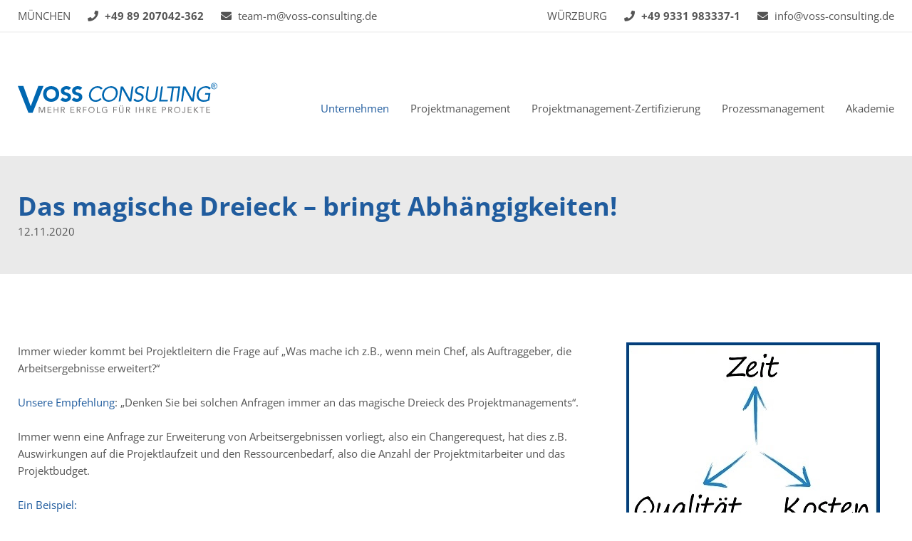

--- FILE ---
content_type: text/html; charset=UTF-8
request_url: https://www.voss-consulting.de/de/unternehmen/aktuelles/das-magische-dreieck-bringt-abhaengigkeiten
body_size: 11879
content:
<!DOCTYPE html>
<html id="Page1042" class="NoJS De Unternehmen Aktuelles Das-Magische-Dreieck-Bringt-Abhaengigkeiten PageRole-News NewsTemplate-News" lang="de" xml:lang="de">
	<head>
		<meta charset="UTF-8">
		<title>Das magische Dreieck &ndash; bringt Abh&auml;ngigkeiten!</title>
		<meta property="og:title" content="Das magische Dreieck &ndash; bringt Abh&auml;ngigkeiten!">
		<meta http-equiv="Content-Type" content="text/html; charset=utf-8">
					<meta name="description" content="Unsere n&auml;chsten GPM / IPMA Lehrg&auml;nge Level D, Level C/B oder unser GPM IPMA Kombinationslehrgang starten demn&auml;chst wieder. Melden Sie sich fr&uuml;hzeitig an!">
			<meta property="og:description" content="Unsere n&auml;chsten GPM / IPMA Lehrg&auml;nge Level D, Level C/B oder unser GPM IPMA Kombinationslehrgang starten demn&auml;chst wieder. Melden Sie sich fr&uuml;hzeitig an!">
				<meta name="robots" content="noodp, index, follow">
		<meta http-equiv="X-UA-Compatible" content="IE=edge">
		<meta name="viewport" content="width=device-width, minimum-scale=1.0, maximum-scale=1.0, user-scalable=no">
		<base href="https://www.voss-consulting.de/">
							<meta property="og:image" content="https://www.voss-consulting.de/media/unternehmen/aktuelles/2020/adobestock-50831447.jpeg">
		
		<script type="text/javascript">
			/*! @source http://purl.eligrey.com/github/classList.js/blob/master/classList.js */
			if("document" in self){if(!("classList" in document.createElement("_"))){(function(j){"use strict";if(!("Element" in j)){return}var a="classList",f="prototype",m=j.Element[f],b=Object,k=String[f].trim||function(){return this.replace(/^\s+|\s+$/g,"")},c=Array[f].indexOf||function(q){var p=0,o=this.length;for(;p<o;p++){if(p in this&&this[p]===q){return p}}return -1},n=function(o,p){this.name=o;this.code=DOMException[o];this.message=p},g=function(p,o){if(o===""){throw new n("SYNTAX_ERR","An invalid or illegal string was specified")}if(/\s/.test(o)){throw new n("INVALID_CHARACTER_ERR","String contains an invalid character")}return c.call(p,o)},d=function(s){var r=k.call(s.getAttribute("class")||""),q=r?r.split(/\s+/):[],p=0,o=q.length;for(;p<o;p++){this.push(q[p])}this._updateClassName=function(){s.setAttribute("class",this.toString())}},e=d[f]=[],i=function(){return new d(this)};n[f]=Error[f];e.item=function(o){return this[o]||null};e.contains=function(o){o+="";return g(this,o)!==-1};e.add=function(){var s=arguments,r=0,p=s.length,q,o=false;do{q=s[r]+"";if(g(this,q)===-1){this.push(q);o=true}}while(++r<p);if(o){this._updateClassName()}};e.remove=function(){var t=arguments,s=0,p=t.length,r,o=false,q;do{r=t[s]+"";q=g(this,r);while(q!==-1){this.splice(q,1);o=true;q=g(this,r)}}while(++s<p);if(o){this._updateClassName()}};e.toggle=function(p,q){p+="";var o=this.contains(p),r=o?q!==true&&"remove":q!==false&&"add";if(r){this[r](p)}if(q===true||q===false){return q}else{return !o}};e.toString=function(){return this.join(" ")};if(b.defineProperty){var l={get:i,enumerable:true,configurable:true};try{b.defineProperty(m,a,l)}catch(h){if(h.number===-2146823252){l.enumerable=false;b.defineProperty(m,a,l)}}}else{if(b[f].__defineGetter__){m.__defineGetter__(a,i)}}}(self))}else{(function(){var b=document.createElement("_");b.classList.add("c1","c2");if(!b.classList.contains("c2")){var c=function(e){var d=DOMTokenList.prototype[e];DOMTokenList.prototype[e]=function(h){var g,f=arguments.length;for(g=0;g<f;g++){h=arguments[g];d.call(this,h)}}};c("add");c("remove")}b.classList.toggle("c3",false);if(b.classList.contains("c3")){var a=DOMTokenList.prototype.toggle;DOMTokenList.prototype.toggle=function(d,e){if(1 in arguments&&!this.contains(d)===!e){return e}else{return a.call(this,d)}}}b=null}())}};

			var go_html = document.getElementsByTagName('html')[0];
			var gs_language_shortcode = "de";
			var gs_base_url = "https://www.voss-consulting.de/";
			var gs_current_url = "https://www.voss-consulting.de/de/unternehmen/aktuelles/das-magische-dreieck-bringt-abhaengigkeiten";
			var gs_current_uri = "de/unternehmen/aktuelles/das-magische-dreieck-bringt-abhaengigkeiten";
			var gs_template_url = "https://www.voss-consulting.de/themes/voss-consulting/";
			var go_functions = {'load': [], 'ready': []};
			var gs_google_analytics_code = '';
			var gs_google_tag_manager_code = '';
			var gs_facebook_pixel_id = '';
			var gs_matomo_site_id = '';

			/*

			var ga_google_font_families = */;

			go_html.classList.remove('NoJS');
			go_html.classList.add('JS');

			!function(){var A=new Image;A.onload=function(){A.height>0&&A.width>0&&(go_html.classList.remove("NoWebP"),go_html.classList.add("WebP"))},A.src="[data-uri]"}();
		</script>

		
		<link rel="preload" href="https://www.voss-consulting.de/themes/voss-consulting/assets/fonts/font-awesome/fa-brands-400.woff2" as="font" type="font/woff2" crossorigin>
		<link rel="preload" href="https://www.voss-consulting.de/themes/voss-consulting/assets/fonts/font-awesome/fa-light-300.woff2" as="font" type="font/woff2" crossorigin>
		<link rel="preload" href="https://www.voss-consulting.de/themes/voss-consulting/assets/fonts/font-awesome/fa-regular-400.woff2" as="font" type="font/woff2" crossorigin>
		<link rel="preload" href="https://www.voss-consulting.de/themes/voss-consulting/assets/fonts/font-awesome/fa-solid-900.woff2" as="font" type="font/woff2" crossorigin>

					<meta name="google-site-verification" content="NF-EEjz9BdHAA72ESFWmwD6--M4HP2IjpIXLedtotiI" />
		
		<link rel="apple-touch-icon" sizes="180x180" href="/favicons/apple-touch-icon.png">
		<link rel="icon" type="image/png" sizes="32x32" href="/favicons/favicon-32x32.png">
		<link rel="icon" type="image/png" sizes="16x16" href="/favicons/favicon-16x16.png">
		<link rel="manifest" href="/favicons/manifest.json">
		<link rel="mask-icon" href="/favicons/safari-pinned-tab.svg" color="#205c9e">
		<link rel="shortcut icon" href="/favicons/favicon.ico">
		<meta name="msapplication-config" content="/favicons/browserconfig.xml">
		<meta name="theme-color" content="#ffffff">

		<style type="text/css">@charset "UTF-8";body,div,dl,dt,dd,ul,ol,li,h1,h2,h3,h4,h5,h6,pre,code,form,fieldset,figure,figcaption,legend,input,button,textarea,p,blockquote,th,td{margin:0;padding:0}table{border-collapse:collapse;border-spacing:0}fieldset,img{border:0}address,caption,cite,code,dfn,em,strong,th,var,optgroup{font-style:inherit;font-weight:inherit}del,ins{text-decoration:none}li{list-style:none}caption,th{text-align:left}h1,h2,h3,h4,h5,h6{font-size:100%;font-weight:400}q:before,q:after{content:""}abbr,acronym{border:0;font-variant:normal}sup{vertical-align:top}sub{vertical-align:baseline}legend{color:inherit}input,button,textarea,select,optgroup,option{font-family:inherit;font-size:inherit;font-style:inherit;font-weight:inherit}input,button,textarea,select{*font-size:100%}em,i{font-style:italic}li{margin-left:20px}ul>li{list-style-type:square}ol>li{list-style-type:decimal}strong,b{font-weight:700}header,nav,main,section,article,aside,footer{display:block}picture{max-width:100%}.ContentRow,.FormRow,.clearfix{zoom:1}.ContentRow:before,.ContentRow:after,.FormRow:before,.FormRow:after,.clearfix:before,.clearfix:after{content:"";display:table}.ContentRow:after,.FormRow:after,.clearfix:after{clear:both}*,*:before,*:after{box-sizing:inherit}html{background-color:#FFF;color:#555;font-family:Arial,Geneva,sans-serif;font-size:15px;overflow-x:hidden;-webkit-text-size-adjust:none;-webkit-box-sizing:border-box;box-sizing:border-box}html.wf-active,html.NoJS{font-family:Open Sans,Arial,Geneva,sans-serif}body{padding-top:219px;line-height:1.6rem;position:relative;-webkit-text-size-adjust:none}@media screen AND (max-width:1024px){body{padding-top:150px}}.Textcolor{color:#205c9e}.TextcolorContrast{color:#a9262c}.Uppercase{text-transform:uppercase}.NoCase{text-transform:none}.far,.fal,.fas,.fab{font-size:0;line-height:0}.far:before,.fal:before,.fas:before,.fab:before{font-size:1rem;line-height:1.6rem}picture{font-size:0;line-height:0}img[id^="Image--"]{display:block;max-width:100%;height:auto;font-size:1rem;line-height:normal;position:relative;word-break:break-all}img[id^="Image--"].loaded,img[id^="Image--"].Loaded{width:auto}html.NoJS img[id^="Image--"]{width:auto}html.NoJS img[id^="Image--"].Lazy{display:none}img[id^="Image--"]:before{padding:10px;position:absolute;left:0;top:0;z-index:1}img[id^="Image--"]:after{display:block;width:100%;height:100%;content:""}iframe[src*="youtube"]{width:100%;height:300px}.Iframe{position:relative;padding-top:56.25%}.Iframe iframe{width:100%;height:100%;position:absolute;top:0;left:0}a{color:#205c9e;border-bottom:1px solid transparent;text-decoration:none}a:hover{border-bottom-color:currentColor}a,a:before,a:after,a[rel^="lightbox"] img{-webkit-transition:all 0.3s ease;-moz-transition:all 0.3s ease;-o-transition:all 0.3s ease;transition:all 0.3s ease}a[rel="ga-toggle"],a[rel="fp-toggle"]{cursor:pointer}.NoJS a[rel="ga-toggle"],.NoJS a[rel="fp-toggle"]{display:inline-block;padding-right:2px;padding-left:2px;background-color:rgba(85,85,85,.25);opacity:.5;cursor:default}a img{color:inherit}.Button{display:inline-block;padding:18px 50px;outline:none;border-radius:0;border-width:0;box-shadow:none;background-color:#eaeaea;color:inherit;font-weight:700;line-height:25px;text-align:center;text-transform:uppercase;position:relative;-webkit-transition:none 0.3s ease 0s;-moz-transition:none 0.3s ease 0s;-o-transition:none 0.3s ease 0s;transition:none 0.3s ease 0s;-webkit-transition-property:color,background-color;transition-property:color,background-color}.Button.Buttoncolor{background-color:#205c9e;color:#FFF}.Button.ButtoncolorContrast{background-color:#a9262c;color:#FFF}.Button.ButtoncolorNeutral{background-color:#FFF}.Button.Textcolor{color:#555}.Button.TextcolorContrast{color:#a9262c}.Button.NoCase{text-transform:none}.Button[target="_blank"]:not(.NoIcon){margin-right:0}.Button:hover{background-color:#555;color:#FFF}h1{color:#205c9e;font-size:36px;font-weight:700;line-height:46px}@media screen and (max-width:480px){h1{font-size:28px;line-height:38px}}html.Akademie #ContentArea h1{color:#a9262c}h2{font-size:22px;font-weight:600}@media screen and (max-width:480px){h2{font-size:22px}}h3{font-size:20px;font-weight:700;text-transform:uppercase}@media screen and (max-width:480px){h3{font-size:18px}}h4{font-size:36px;font-weight:700;line-height:46px}@media screen and (max-width:480px){h4{font-size:28px;line-height:38px}}h5{color:#205c9e;font-size:18px;font-weight:700}@media screen and (max-width:480px){h5{font-size:15px}}html.Akademie h5{color:#a9262c}h1+h1,h2+h2,h3+h3,h4+h4,h5+h5{border:10px dashed red;color:red!important}#HeaderArea{width:100%;height:219px;position:absolute;top:0;right:0;left:0}@supports (display:flex) OR (display:-ms-flexbox) OR (display:-webkit-box){#HeaderArea .ContentRow.Flex{display:-webkit-box;display:-ms-flexbox;display:flex}@media screen AND (max-width:860px){#HeaderArea .ContentRow.Flex{display:block}}#HeaderArea .ContentRow.Flex:before,#HeaderArea .ContentRow.Flex:after{display:none}#HeaderArea .ContentRow.Flex>.Column-RTL{order:5}@media screen AND (max-width:860px){#HeaderArea .ContentRow.Flex>.Column-RTL{order:0}}}_::selection,.ContentRow.Flex{display:-ms-flexbox�;display:flex�}@media screen AND (max-width:860px){_::selection,.ContentRow.Flex{display:block�}}_::selection:before,.ContentRow.Flex:before,_::selection:after,.ContentRow.Flex:after{display:none�}#HeaderArea .ContentRow.Flex>.ContentElement.Flexalign-Center{-ms-flex-item-align:center;align-self:center}#HeaderArea .ContentRow.Flex>.ContentElement.Flexalign-Bottom,#HeaderArea .ContentRow.Flex>.ContentElement.Flexalign-FlexEnd{-ms-flex-item-align:end;align-self:flex-end}#HeaderArea .ContentRow>.ContentElement{position:relative;float:left}#HeaderArea .ContentRow>.ContentElement.Centered:last-of-type:first-of-type{margin-right:auto;margin-left:auto;float:none}#HeaderArea .ContentRow>.ContentElement.IsEmpty{min-height:1px}@media screen AND (max-width:860px){#HeaderArea .ContentRow>.ContentElement.IsEmpty{display:none}}#HeaderArea .ContentRow>.Column-RTL{float:right}@media screen AND (max-width:860px){#HeaderArea .ContentRow>.Column-RTL{float:none}}#HeaderArea .ContentRow>.ContentElement,#HeaderArea .ContentRow>.ContentElement.Column-RTL:first-child,#HeaderArea .ContentRow>.Column-RTL+.ContentElement.Column-RTL{margin-left:3%}#HeaderArea .ContentRow>.ContentElement.Column-100,#HeaderArea .ContentRow>.ContentElement.Column-RTL:first-child.Column-100,#HeaderArea .ContentRow>.Column-RTL+.ContentElement.Column-RTL.Column-100{margin-left:0}@media screen AND (max-width:860px){#HeaderArea .ContentRow>.ContentElement,#HeaderArea .ContentRow>.ContentElement.Column-RTL:first-child,#HeaderArea .ContentRow>.Column-RTL+.ContentElement.Column-RTL{margin-left:0}}#HeaderArea .ContentRow>.ContentElement:first-child,#HeaderArea .ContentRow>.Column-RTL+.ContentElement,#HeaderArea .ContentRow>.Column-RTL+.ContentElement.Column-RTL:last-child{margin-left:0}#HeaderArea .ContentRow>.Column-20{width:17.6%}#HeaderArea .ContentRow>.Column-25{width:22.75%}#HeaderArea .ContentRow>.Column-33{width:31.33%}#HeaderArea .ContentRow>.Column-40{width:38.2%}#HeaderArea .ContentRow>.Column-50{width:48.5%}#HeaderArea .ContentRow>.Column-60{width:58.8%}#HeaderArea .ContentRow>.Column-67{width:65.66%}#HeaderArea .ContentRow>.Column-75{width:74.25%}#HeaderArea .ContentRow>.Column-80{width:79.4%}#HeaderArea .ContentRow>.Column-100{width:100%;float:none}@media screen AND (max-width:860px){#HeaderArea .ContentRow>.ContentElement{width:100%;float:none}}@media screen AND (max-width:1024px){#HeaderArea{height:150px}}@media screen AND (min-width:1025px){#HeaderArea.Headroom{box-shadow:0 0 10px rgba(0,0,0,0);background-color:#FFF;position:fixed;z-index:100;-webkit-transform:translateY(0) translateZ(0);-ms-transform:translateY(0);transform:translateY(0) translateZ(0);-webkit-transition:-webkit-transform 0.3s ease,box-shadow 0.3s ease;-moz-transition:-moz-transform 0.3s ease,box-shadow 0.3s ease;-o-transition:-o-transform 0.3s ease,box-shadow 0.3s ease;transition:transform 0.3s ease,box-shadow 0.3s ease}}@media screen AND (min-width:1025px){#HeaderArea.Headroom.Scrolled{-webkit-transform:translateY(-219px) translateZ(0);-ms-transform:translateY(-219px);transform:translateY(-219px) translateZ(0)}}@media screen AND (min-width:1025px){#HeaderArea.Headroom.Scrolled.Pinned{box-shadow:0 0 10px rgba(0,0,0,.1);-webkit-transform:translateY(-130px) translateZ(0);-ms-transform:translateY(-130px);transform:translateY(-130px) translateZ(0)}}@media screen AND (min-width:1025px) AND (max-width:1360px){#HeaderArea.Headroom.Scrolled.Pinned{-webkit-transform:translateY(-140px) translateZ(0);-ms-transform:translateY(-140px);transform:translateY(-140px) translateZ(0)}}@media screen AND (min-width:1025px) AND (max-width:1200px){#HeaderArea.Headroom.Scrolled.Pinned{-webkit-transform:translateY(-104px) translateZ(0);-ms-transform:translateY(-104px);transform:translateY(-104px) translateZ(0)}}#HeaderArea>.ContentRow{width:100%;max-width:1340px;margin:0 auto;padding:0 25px}#HeaderArea>.ContentRow:first-of-type{margin-bottom:70px;padding-top:10px;padding-bottom:10px;border-bottom:2px solid #f5f5f5}@media screen and (max-width:1200px){#HeaderArea>.ContentRow:first-of-type{margin-bottom:35px}}@media screen and (max-width:1024px){#HeaderArea>.ContentRow:first-of-type{margin-bottom:15px;border-bottom-width:0;background-color:#F5F5F5}}#HeaderArea>.ContentRow:first-of-type .Locations{font-size:0}@media screen AND (max-width:1024px){#HeaderArea>.ContentRow:first-of-type .Locations{padding-right:90px}}#HeaderArea>.ContentRow:first-of-type .Locations>li{display:inline-block;width:50%;margin:0;font-size:15px;list-style-type:none;vertical-align:top}@media screen and (max-width:1060px){#HeaderArea>.ContentRow:first-of-type .Locations>li{font-size:13px}}@media screen and (max-width:1024px){#HeaderArea>.ContentRow:first-of-type .Locations>li{width:100%}}#HeaderArea>.ContentRow:first-of-type .Locations>li:first-of-type{margin-left:0}#HeaderArea>.ContentRow:first-of-type .Locations>li:nth-of-type(2n){text-align:right}@media screen and (max-width:1024px){#HeaderArea>.ContentRow:first-of-type .Locations>li:nth-of-type(2n){text-align:left}}#HeaderArea>.ContentRow:first-of-type .Locations>li:before{display:none}#HeaderArea>.ContentRow:first-of-type .Locations>li .fa{margin-right:5px}#HeaderArea>.ContentRow:first-of-type .Locations .Name{text-transform:uppercase}@media screen and (max-width:1024px){#HeaderArea>.ContentRow:first-of-type .Locations .Name{display:inline-block;width:80px}}@media screen and (max-width:640px){#HeaderArea>.ContentRow:first-of-type .Locations .Name{width:60px;text-transform:none}}#HeaderArea>.ContentRow:first-of-type .Locations .Name span{display:none}#HeaderArea>.ContentRow:first-of-type .Locations .Phone{margin:0 20px;font-weight:700}@media screen and (max-width:1024px){#HeaderArea>.ContentRow:first-of-type .Locations .Phone{display:inline-block;width:150px}}@media screen and (max-width:640px){#HeaderArea>.ContentRow:first-of-type .Locations .Phone{width:140px;margin-right:10px;margin-left:10px}}@media screen and (max-width:410px){#HeaderArea>.ContentRow:first-of-type .Locations .Phone{width:auto;margin-left:20px;margin-right:20px;position:relative}}@media screen and (max-width:410px){#HeaderArea>.ContentRow:first-of-type .Locations .Phone .fa{margin-right:0;position:relative;top:1px}}@media screen and (max-width:410px){#HeaderArea>.ContentRow:first-of-type .Locations .Phone a{width:100%;height:100%;border-bottom-width:0;font-size:0;position:absolute;top:0;left:0}}#HeaderArea>.ContentRow:first-of-type .Locations .Fax{display:none}@media screen and (max-width:640px){#HeaderArea>.ContentRow:first-of-type .Locations .Mail{position:relative}}@media screen and (max-width:640px){#HeaderArea>.ContentRow:first-of-type .Locations .Mail .fa{margin-right:0}}@media screen and (max-width:640px){#HeaderArea>.ContentRow:first-of-type .Locations .Mail a{width:100%;height:100%;border-bottom-width:0;font-size:0;position:absolute;top:0;left:0}}#HeaderArea>.ContentRow:first-of-type .Locations .Address{display:none}#HeaderArea>.ContentRow:first-of-type>.ContentElement:last-of-type{text-align:right}#HeaderArea a{color:inherit}#LogoArea{display:block;width:350px;height:59px;border-bottom-width:0;color:inherit;float:left}@media screen and (max-width:1360px){#LogoArea{width:280px;height:43px}}@media screen and (max-width:1200px){#LogoArea{float:none}}@media screen AND (min-width:1025px){#HeaderArea.Headroom #LogoArea{-webkit-transform:translateY(0) translateZ(0);-ms-transform:translateY(0);transform:translateY(0) translateZ(0);-webkit-transition:-webkit-transform 0.3s ease;-moz-transition:-moz-transform 0.3s ease;-o-transition:-o-transform 0.3s ease;transition:transform 0.3s ease}}@media screen AND (min-width:1025px){#HeaderArea.Scrolled.Pinned #LogoArea{-webkit-transform:translateY(30px) translateZ(0);-ms-transform:translateY(30px);transform:translateY(30px) translateZ(0)}}@media screen AND (min-width:1025px) AND (max-width:1360px){#HeaderArea.Scrolled.Pinned #LogoArea{-webkit-transform:translateY(40px) translateZ(0);-ms-transform:translateY(40px);transform:translateY(40px) translateZ(0)}}#LogoArea svg{width:100%;height:100%}#MenuTrigger{position:absolute;visibility:hidden}@media screen AND (max-width:1024px){#MenuTrigger:checked+#HeaderArea #MenuTrigger-Open{background-color:#205c9e;color:#FFF}#MenuTrigger:checked+#HeaderArea #MenuTrigger-Close{visibility:visible;opacity:1;-webkit-transition:opacity 0.3s linear,visibility 0s linear 0s;-moz-transition:opacity 0.3s linear,visibility 0s linear 0s;-o-transition:opacity 0.3s linear,visibility 0s linear 0s;transition:opacity 0.3s linear,visibility 0s linear 0s}#MenuTrigger:checked+#HeaderArea #MenuArea ul.Level1{-webkit-transform:translateX(-260px) translateZ(0);transform:translateX(-260px) translateZ(0)}}#MenuTrigger-Open{display:none;height:68px;padding:0 15px;background-color:#205c9e;color:#FFF;font-size:15px;line-height:64px;text-transform:uppercase;position:fixed;top:0;right:0;z-index:102;cursor:pointer;-webkit-transition:background-color 0.3s linear 0s,color 0.3s linear 0s;-moz-transition:background-color 0.3s linear 0s,color 0.3s linear 0s;-o-transition:background-color 0.3s linear 0s,color 0.3s linear 0s;transition:background-color 0.3s linear 0s,color 0.3s linear 0s}@media screen AND (max-width:1024px){#MenuTrigger-Open{display:block}}#MenuTrigger-Open i{margin-right:10px;font-size:38px;font-style:normal;vertical-align:-8px}#MenuTrigger-Close{width:100%;height:100%;background-color:rgba(0,0,0,.75);position:fixed;top:0;left:0;visibility:hidden;opacity:0;z-index:99;-webkit-transition:opacity 0.3s linear 0s,visibility 0s linear 0.3s;-moz-transition:opacity 0.3s linear 0s,visibility 0s linear 0.3s;-o-transition:opacity 0.3s linear 0s,visibility 0s linear 0.3s;transition:opacity 0.3s linear 0s,visibility 0s linear 0.3s}#MenuArea{margin:20px -25px 0 0;font-size:0;line-height:0;text-align:right;float:right}@media screen and (max-width:1360px){#MenuArea{margin-top:10px;margin-right:-15px}}@media screen and (max-width:1200px){#MenuArea{margin:20px 0 0 0;text-align:left;float:none}}@media screen AND (max-width:1024px){#MenuArea{width:260px;margin:0;text-align:inherit;position:fixed;top:0;right:-260px;bottom:0;float:none;z-index:101}}@media screen AND (min-width:1025px){#HeaderArea.Headroom #MenuArea{-webkit-transform:translateY(0) translateZ(0);-ms-transform:translateY(0);transform:translateY(0) translateZ(0);-webkit-transition:-webkit-transform 0.3s ease;-moz-transition:-moz-transform 0.3s ease;-o-transition:-o-transform 0.3s ease;transition:transform 0.3s ease}}@media screen AND (min-width:1025px){#HeaderArea.Scrolled.Pinned #MenuArea{-webkit-transform:translateY(30px) translateZ(0);-ms-transform:translateY(30px);transform:translateY(30px) translateZ(0)}}@media screen AND (min-width:1025px) AND (max-width:1360px){#HeaderArea.Scrolled.Pinned #MenuArea{-webkit-transform:translateY(40px) translateZ(0);-ms-transform:translateY(40px);transform:translateY(40px) translateZ(0)}}@media screen AND (min-width:1025px) AND (max-width:1200px){#HeaderArea.Scrolled.Pinned #MenuArea{-webkit-transform:translateY(22px) translateZ(0);-ms-transform:translateY(22px);transform:translateY(22px) translateZ(0)}}#MenuArea .SubmenuCheckbox{visibility:hidden;position:absolute}#MenuArea .SubmenuTrigger{display:none}#MenuArea li:before{display:none}#MenuArea ul.Level1{font-size:0}@media screen AND (max-width:1024px){#MenuArea ul.Level1{height:100%;padding:0 10px;border-top:80px solid #FFF;background-color:#FFF;overflow:auto;position:relative;-webkit-transform:translateZ(0);transform:translateZ(0);-webkit-backface-visibility:hidden;backface-visibility:hidden;-webkit-transition:-webkit-transform 0.3s linear 0s;-moz-transition:-moz-transform 0.3s linear 0s;-o-transition:-o-transform 0.3s linear 0s;transition:transform 0.3s linear 0s}}#MenuArea li.Level1{display:inline-block;margin:0;font-size:15px;line-height:1.6rem;vertical-align:top;list-style-type:none;position:relative}@media screen AND (max-width:1024px){#MenuArea li.Level1{display:block;height:auto;margin:0;padding:5px 0;border-top:1px solid rgba(0,0,0,.1);position:relative}}#MenuArea li.Level1:first-of-type{margin-left:0}#MenuArea li.Level1:last-of-type ul.Level2{right:0;left:auto}@media screen AND (min-width:1025px){#MenuArea li.Level1:hover a.Level1,#MenuArea li.Level1:hover span.Level1{color:#205c9e}}@media screen AND (min-width:1025px){#MenuArea li.Level1:hover ul.Level2{opacity:1;visibility:visible;-webkit-transition:visibility 0s linear 0s,opacity 0.3s ease 0s;-moz-transition:visibility 0s linear 0s,opacity 0.3s ease 0s;-o-transition:visibility 0s linear 0s,opacity 0.3s ease 0s;transition:visibility 0s linear 0s,opacity 0.3s ease 0s}}#MenuArea li.Level1.Active a.Level1{color:#205c9e}#MenuArea a.Level1,#MenuArea span.Level1{display:block;padding:14px 25px;border-bottom-width:0;color:inherit}@media screen and (max-width:1360px){#MenuArea a.Level1,#MenuArea span.Level1{padding-right:15px;padding-left:15px}}@media screen AND (max-width:1024px){#MenuArea a.Level1,#MenuArea span.Level1{padding:5px 50px 5px 5px}}#MenuArea span.Level1{cursor:default}@media screen AND (max-width:1024px){#MenuArea .SubmenuCheckbox.Level1:checked+.SubmenuTrigger:after{-webkit-transform:rotate(-180deg) translateY(-2px);-ms-transform:rotate(-180deg) translateY(-2px);transform:rotate(-180deg) translateY(-2px)}}@media screen AND (max-width:1024px){#MenuArea .SubmenuCheckbox.Level1:checked~ul.Level2{display:block}}#MenuArea .SubmenuTrigger.Level1{display:none}@media screen AND (max-width:1024px){#MenuArea .SubmenuTrigger.Level1{display:block;width:50px;height:34px;box-shadow:0 0 5px rgba(0,0,0,.1);position:absolute;top:5px;right:0}}@media screen AND (max-width:1024px){#MenuArea .SubmenuTrigger.Level1:after{width:100%;font-size:20px;line-height:20px;text-align:center;position:absolute;top:6px;right:0;content:"";display:inline-block;font-display:swap;font-family:"Font Awesome 5 Pro","Font Awesome 5 Brands";-moz-osx-font-smoothing:grayscale;-webkit-font-smoothing:antialiased;font-size:inherit;font-style:normal;font-variant:normal;font-weight:inherit;text-rendering:auto;line-height:1;-webkit-transition:-webkit-transform 0.3s linear 0s;-moz-transition:-moz-transform 0.3s linear 0s;-o-transition:-o-transform 0.3s linear 0s;transition:transform 0.3s linear 0s}}#MenuArea ul.Level2{min-width:100%;padding:20px 25px 20px;background-color:#205c9e;text-align:left;position:absolute;top:100%;left:0;opacity:0;visibility:hidden;z-index:10}@media screen AND (max-width:1024px){#MenuArea ul.Level2{display:none;padding:10px;position:relative;top:auto;left:auto;visibility:visible;opacity:1}}#MenuArea li.Level2{margin:6px 0 0 0;color:#FFF;list-style-type:none}@media screen AND (max-width:1024px){#MenuArea li.Level2{padding:5px 0;font-size:14px;line-height:16px}}#MenuArea li.Level2:first-of-type{margin-top:0}#MenuArea a.Level2,#MenuArea span.Level2{display:block;border-bottom-width:0;color:inherit;white-space:nowrap}@media screen AND (max-width:1024px){#MenuArea a.Level2,#MenuArea span.Level2{white-space:normal}}#MenuArea a.Level2.Active,#MenuArea span.Level2.Active{font-weight:700}@supports (display:flex) OR (display:-ms-flexbox) OR (display:-webkit-box){#ContentArea .ContentRow.Flex{display:-webkit-box;display:-ms-flexbox;display:flex}@media screen AND (max-width:860px){#ContentArea .ContentRow.Flex{display:block}}#ContentArea .ContentRow.Flex:before,#ContentArea .ContentRow.Flex:after{display:none}#ContentArea .ContentRow.Flex>.Column-RTL{order:5}@media screen AND (max-width:860px){#ContentArea .ContentRow.Flex>.Column-RTL{order:0}}}_::selection,.ContentRow.Flex{display:-ms-flexbox�;display:flex�}@media screen AND (max-width:860px){_::selection,.ContentRow.Flex{display:block�}}_::selection:before,.ContentRow.Flex:before,_::selection:after,.ContentRow.Flex:after{display:none�}#ContentArea .ContentRow.Flex>.ContentElement.Flexalign-Center{-ms-flex-item-align:center;align-self:center}#ContentArea .ContentRow.Flex>.ContentElement.Flexalign-Bottom,#ContentArea .ContentRow.Flex>.ContentElement.Flexalign-FlexEnd{-ms-flex-item-align:end;align-self:flex-end}#ContentArea .ContentRow>.ContentElement{position:relative;float:left}#ContentArea .ContentRow>.ContentElement.Centered:last-of-type:first-of-type{margin-right:auto;margin-left:auto;float:none}#ContentArea .ContentRow>.ContentElement.IsEmpty{min-height:1px}@media screen AND (max-width:860px){#ContentArea .ContentRow>.ContentElement.IsEmpty{display:none}}#ContentArea .ContentRow>.Column-RTL{float:right}@media screen AND (max-width:860px){#ContentArea .ContentRow>.Column-RTL{float:none}}#ContentArea .ContentRow>.ContentElement,#ContentArea .ContentRow>.ContentElement.Column-RTL:first-child,#ContentArea .ContentRow>.Column-RTL+.ContentElement.Column-RTL{margin-left:3%}#ContentArea .ContentRow>.ContentElement.Column-100,#ContentArea .ContentRow>.ContentElement.Column-RTL:first-child.Column-100,#ContentArea .ContentRow>.Column-RTL+.ContentElement.Column-RTL.Column-100{margin-left:0}@media screen AND (max-width:860px){#ContentArea .ContentRow>.ContentElement,#ContentArea .ContentRow>.ContentElement.Column-RTL:first-child,#ContentArea .ContentRow>.Column-RTL+.ContentElement.Column-RTL{margin-left:0}}#ContentArea .ContentRow>.ContentElement:first-child,#ContentArea .ContentRow>.Column-RTL+.ContentElement,#ContentArea .ContentRow>.Column-RTL+.ContentElement.Column-RTL:last-child{margin-left:0}#ContentArea .ContentRow>.Column-20{width:17.6%}#ContentArea .ContentRow>.Column-25{width:22.75%}#ContentArea .ContentRow>.Column-33{width:31.33%}#ContentArea .ContentRow>.Column-40{width:38.2%}#ContentArea .ContentRow>.Column-50{width:48.5%}#ContentArea .ContentRow>.Column-60{width:58.8%}#ContentArea .ContentRow>.Column-67{width:65.66%}#ContentArea .ContentRow>.Column-75{width:74.25%}#ContentArea .ContentRow>.Column-80{width:79.4%}#ContentArea .ContentRow>.Column-100{width:100%;float:none}@media screen AND (max-width:860px){#ContentArea .ContentRow>.ContentElement{width:100%;float:none}}#ContentArea>.ContentRow{border:5px dashed red}#ContentArea .ContentRow{margin-top:3.2rem}#ContentArea .ContentRow:first-of-type{margin-top:0}@media screen AND (max-width:860px){.ContentElement{margin-top:3.2rem}}@media screen AND (max-width:860px){.ContentElement:first-of-type{margin-top:0}}.Template-ContactPerson>.Image{font-size:0;line-height:0}@media screen AND (max-width:860px){.Template-ContactPerson>.Image:last-child{margin-bottom:1.6rem}}.Template-ContactPerson>.Image+.Text{margin-top:1.6rem}.Template-ContactPerson>.Image svg,.Template-ContactPerson>.Image video{max-width:100%;height:auto}.Template-ContactPerson>.Text{padding-right:25px;padding-left:25px}.Template-ContactPerson>.Text .InlineLabel{display:inline-block;width:80px}.Template-Section{padding-top:6.4rem;padding-bottom:6.4rem;position:relative}@media screen AND (max-width:860px){.Template-Section{margin-top:0;padding-top:3.2rem;padding-bottom:3.2rem}}.Template-Section.Gray,.Template-Section.Grey,.Template-Section.Grau{background-color:#EAEAEA;padding-top:3.2rem;padding-bottom:3.2rem}.Template-Section.Gray .MonthBadge,.Template-Section.Grey .MonthBadge,.Template-Section.Grau .MonthBadge{background-color:#FFF}.Template-Section.Gray .Button,.Template-Section.Grey .Button,.Template-Section.Grau .Button{background-color:#FFF}.Template-Section.Gray .Button.ButtoncolorContrast,.Template-Section.Grey .Button.ButtoncolorContrast,.Template-Section.Grau .Button.ButtoncolorContrast{background-color:#a9262c}.Template-Section.Gray .Button:hover,.Template-Section.Gray .Button.ButtoncolorContrast:hover,.Template-Section.Grey .Button:hover,.Template-Section.Grey .Button.ButtoncolorContrast:hover,.Template-Section.Grau .Button:hover,.Template-Section.Grau .Button.ButtoncolorContrast:hover{background-color:#555}.Template-Section.HasImage{margin-top:325px;padding-top:calc(3.2rem + 100px)}@media screen and (max-width:1340px){.Template-Section.HasImage{margin-top:0;padding-top:0}}.Template-Section>.Image{width:100%;max-width:1340px;height:425px;margin:0 auto 3.2rem auto;background-position:center;background-repeat:no-repeat;background-size:cover;position:absolute;top:-325px;right:0;left:0}@media screen and (max-width:1340px){.Template-Section>.Image{height:auto;padding-top:31.716%;position:relative;top:auto}}.Template-Section>.Image img,.Template-Section>.Image svg,.Template-Section>.Image video{width:auto;max-width:100%;height:auto;max-height:100%;position:absolute;top:0;left:0}.Template-Section>.ContentRow{max-width:1340px;margin:0 auto}.Template-Standard.Centered>.Image{text-align:center}.Template-Standard.Centered>.Image img,.Template-Standard.Centered>.Image svg,.Template-Standard.Centered>.Image video{margin-right:auto;margin-left:auto}.Template-Standard>.Image{font-size:0;line-height:0}@media screen AND (max-width:860px){.Template-Standard>.Image:last-child{margin-bottom:1.6rem}}.Template-Standard>.Image a[target="_blank"]:not(.NoIcon){margin-right:0}.Template-Standard>.Image+.Text,.Template-Standard>.Image+form{margin-top:1.6rem}.Template-Standard>.Image svg,.Template-Standard>.Image video{max-width:100%;height:auto}.Template-Standard>.Text,.Template-Standard>form{padding-right:25px;padding-left:25px}.Template-Standard>.ContentRow{padding-right:25px;padding-left:25px}.Template-Standard>.ContentRow>.ContentElement>.Image+.Text,.Template-Standard>.ContentRow>.ContentElement>.Image+form{padding-right:0;padding-left:0}.Template-Standard>.ContentRow>.ContentElement>.Text,.Template-Standard>.ContentRow>.ContentElement+form{padding-right:125px;padding-left:125px}@media screen AND (max-width:860px){.Template-Standard>.ContentRow>.ContentElement>.Text,.Template-Standard>.ContentRow>.ContentElement+form{padding-right:0;padding-left:0}}.Template-Testimonial{display:-webkit-box;display:-ms-flexbox;display:flex;overflow:hidden;-webkit-box-align:center;-ms-flex-align:center;align-items:center}.Template-Testimonial.Column-RTL>.Image{order:2;float:right}.Template-Testimonial.Column-RTL>.Text{margin-right:3%;margin-left:0;float:left}.Template-Testimonial>.Image{width:31.33%;float:left}.Template-Testimonial>.Text{background-color:#EAEAEA;width:65.66%;margin-left:3%;padding:1.6rem 25px;float:right}.Template-Testimonial>.Text blockquote{margin-bottom:1.6rem;font-style:italic}.Template-Testimonial>.Text blockquote :first-of-type:before{content:"„"}.Template-Testimonial>.Text blockquote :last-child:after{content:"“"}</style>	</head>
	<body vocab="http://schema.org/">
		<input type="checkbox" id="MenuTrigger">
		<header id="HeaderArea">
			<div class="ContentRow">
				
<ul class="Locations">
			<li itemscope itemtype="http://schema.org/Organization">
			<span class="Name" itemprop="name"><span>Büro </span>München</span>
			<ul class="Address" itemprop="address" itemscope itemtype="http://schema.org/PostalAddress">
									<li class="Street" itemprop="streetAddress">Konrad-Zuse-Platz 8</li>
													<li class="Zip-City">
													<span class="Zip" itemprop="postalCode">81829</span>
																			<span class="City" itemprop="addressLocality">München</span>
											</li>
							</ul>
							<span class="Phone">
					<i class="fa fa-phone" aria-hidden="true"></i>
					<a href="tel:+4989207042362"><span itemprop="telephone">+49 89 207042-362</span></a>
				</span>
													<span class="Mail">
					<i class="fa fa-envelope" aria-hidden="true"></i>
					<a href="mailto:team-m@voss-consulting.de"><span itemprop="email">team-m@voss-consulting.de</span></a>
				</span>
					</li>
			<li itemscope itemtype="http://schema.org/Organization">
			<span class="Name" itemprop="name"><span>Büro </span>Würzburg</span>
			<ul class="Address" itemprop="address" itemscope itemtype="http://schema.org/PostalAddress">
									<li class="Street" itemprop="streetAddress">Hübnerweg 46</li>
													<li class="Zip-City">
													<span class="Zip" itemprop="postalCode">97199</span>
																			<span class="City" itemprop="addressLocality">Ochsenfurt (Würzburg)</span>
											</li>
							</ul>
							<span class="Phone">
					<i class="fa fa-phone" aria-hidden="true"></i>
					<a href="tel:+4993319833371"><span itemprop="telephone">+49 9331 983337-1</span></a>
				</span>
													<span class="Mail">
					<i class="fa fa-envelope" aria-hidden="true"></i>
					<a href="mailto:info@voss-consulting.de"><span itemprop="email">info@voss-consulting.de</span></a>
				</span>
					</li>
	</ul>			</div>
			<div class="ContentRow">
				<div class="ContentElement Column-100">
					<a href="https://www.voss-consulting.de/" id="LogoArea">
						<svg version="1.1" xmlns="http://www.w3.org/2000/svg" viewBox="0 0 565.365 85.314" width="565" height="85">
							<use xlink:href="https://www.voss-consulting.de/themes/voss-consulting/assets/img/logo-voss-consultig-mehr-erfolg-fuer-ihre-projekte.svg#Logo"></use>
						</svg>
					</a>

					<label id="MenuTrigger-Open" onclick="" for="MenuTrigger"><i>&equiv;</i> Menü</label>
					<label id="MenuTrigger-Close" onclick="" for="MenuTrigger"></label>

					<nav id="MenuArea" role="navigation">
						<ul class="Level1 Menu-Main">
					<li class="Level1 Active Unternehmen WithSubmenu">
							<input type="checkbox" id="SubmenuTrigger-1000" class="SubmenuCheckbox Level1 Active Unternehmen" />
				<label for="SubmenuTrigger-1000" class="SubmenuTrigger Level1 Active Unternehmen"></label>
			
							<a href="https://www.voss-consulting.de/de/unternehmen" class="Level1 Active Unternehmen">
					Unternehmen				</a>
			
			<ul class="Level2">
					<li class="Level2 Team">
			
							<a href="https://www.voss-consulting.de/de/unternehmen/team" class="Level2 Team">
					Team				</a>
			
					</li>
					<li class="Level2 Standorte">
			
							<a href="https://www.voss-consulting.de/de/unternehmen/standorte" class="Level2 Standorte">
					Standorte				</a>
			
					</li>
					<li class="Level2 Referenzen">
			
							<a href="https://www.voss-consulting.de/de/unternehmen/referenzen" class="Level2 Referenzen">
					Referenzen				</a>
			
					</li>
					<li class="Level2 Partner">
			
							<a href="https://www.voss-consulting.de/de/unternehmen/partner" class="Level2 Partner">
					Partner				</a>
			
					</li>
					<li class="Level2 Karriere">
			
							<a href="https://www.voss-consulting.de/de/unternehmen/karriere" class="Level2 Karriere">
					Karriere				</a>
			
					</li>
					<li class="Level2 Active Aktuelles">
			
							<a href="https://www.voss-consulting.de/de/unternehmen/aktuelles" class="Level2 Active Aktuelles">
					Aktuelles				</a>
			
					</li>
	</ul>		</li>
					<li class="Level1 Projektmanagement WithSubmenu">
							<input type="checkbox" id="SubmenuTrigger-1006" class="SubmenuCheckbox Level1 Projektmanagement" />
				<label for="SubmenuTrigger-1006" class="SubmenuTrigger Level1 Projektmanagement"></label>
			
							<a href="https://www.voss-consulting.de/de/projektmanagement" class="Level1 Projektmanagement">
					Projektmanagement				</a>
			
			<ul class="Level2">
					<li class="Level2 Analyse-Beratung">
			
							<a href="https://www.voss-consulting.de/de/projektmanagement/analyse-beratung" class="Level2 Analyse-Beratung">
					Analyse & Beratung				</a>
			
					</li>
					<li class="Level2 Projektmanagement-Handbuch">
			
							<a href="https://www.voss-consulting.de/de/projektmanagement/projektmanagement-handbuch" class="Level2 Projektmanagement-Handbuch">
					Projektmanagement-Handbuch				</a>
			
					</li>
					<li class="Level2 Weiterbildung">
			
							<a href="https://www.voss-consulting.de/de/projektmanagement/weiterbildung" class="Level2 Weiterbildung">
					Weiterbildung				</a>
			
					</li>
					<li class="Level2 Coaching">
			
							<a href="https://www.voss-consulting.de/de/projektmanagement/coaching" class="Level2 Coaching">
					Coaching				</a>
			
					</li>
	</ul>		</li>
					<li class="Level1 Projektmanagement-Zertifizierung WithSubmenu">
							<input type="checkbox" id="SubmenuTrigger-1046" class="SubmenuCheckbox Level1 Projektmanagement-Zertifizierung" />
				<label for="SubmenuTrigger-1046" class="SubmenuTrigger Level1 Projektmanagement-Zertifizierung"></label>
			
							<a href="https://www.voss-consulting.de/de/projektmanagement-zertifizierungen" class="Level1 Projektmanagement-Zertifizierung">
					Projektmanagement-Zertifizierung				</a>
			
			<ul class="Level2">
					<li class="Level2 Gpm-Ipma WithSubmenu">
							<input type="checkbox" id="SubmenuTrigger-1010" class="SubmenuCheckbox Level2 Gpm-Ipma" />
				<label for="SubmenuTrigger-1010" class="SubmenuTrigger Level2 Gpm-Ipma"></label>
			
							<a href="https://www.voss-consulting.de/de/zertifizierung-gpm-ipma" class="Level2 Gpm-Ipma">
					GPM/IPMA				</a>
			
			<ul class="Level3">
					<li class="Level3 Gpm-Basislehrgang">
			
							<a href="https://www.voss-consulting.de/de/zertifizierung-gpm-ipma/gpm-basislehrgang" class="Level3 Gpm-Basislehrgang">
					GPM Basislehrgang				</a>
			
					</li>
					<li class="Level3 Ipma-Level-D">
			
							<a href="https://www.voss-consulting.de/de/zertifizierung-gpm-ipma/ipma-level-d" class="Level3 Ipma-Level-D">
					IPMA Level D				</a>
			
					</li>
					<li class="Level3 Ipma-Level-D-English">
			
							<a href="https://www.voss-consulting.de/de/zertifizierung-gpm-ipma/ipma-level-d-englisch" class="Level3 Ipma-Level-D-English">
					IPMA Level D english				</a>
			
					</li>
					<li class="Level3 Ipma-Level-D-C">
			
							<a href="https://www.voss-consulting.de/de/zertifizierung-gpm-ipma/ipma-level-dc" class="Level3 Ipma-Level-D-C">
					IPMA Level D/C				</a>
			
					</li>
					<li class="Level3 Ipma-Level-D-B">
			
							<a href="https://www.voss-consulting.de/de/zertifizierung-gpm-ipma/ipma-level-db" class="Level3 Ipma-Level-D-B">
					IPMA Level D/B				</a>
			
					</li>
					<li class="Level3 Ipma-Level-C">
			
							<a href="https://www.voss-consulting.de/de/zertifizierung-gpm-ipma/ipma-level-c" class="Level3 Ipma-Level-C">
					IPMA Level C				</a>
			
					</li>
					<li class="Level3 Ipma-Level-B">
			
							<a href="https://www.voss-consulting.de/de/zertifizierung-gpm-ipma/ipma-level-b" class="Level3 Ipma-Level-B">
					IPMA Level B				</a>
			
					</li>
					<li class="Level3 Ipma-Level-A">
			
							<a href="https://www.voss-consulting.de/de/zertifizierung-gpm-ipma/ipma-level-a" class="Level3 Ipma-Level-A">
					IPMA Level A				</a>
			
					</li>
					<li class="Level3 Hybrid-Gpm">
			
							<a href="https://www.voss-consulting.de/de/zertifizierung-gpm-ipma/hybrid" class="Level3 Hybrid-Gpm">
					hybrid+ (GPM)				</a>
			
					</li>
	</ul>		</li>
	</ul>		</li>
					<li class="Level1 Prozessmanagement WithSubmenu">
							<input type="checkbox" id="SubmenuTrigger-1018" class="SubmenuCheckbox Level1 Prozessmanagement" />
				<label for="SubmenuTrigger-1018" class="SubmenuTrigger Level1 Prozessmanagement"></label>
			
							<a href="https://www.voss-consulting.de/de/prozessmanagement" class="Level1 Prozessmanagement">
					Prozessmanagement				</a>
			
			<ul class="Level2">
					<li class="Level2 Beratung">
			
							<a href="https://www.voss-consulting.de/de/prozessmanagement/beratung" class="Level2 Beratung">
					Beratung				</a>
			
					</li>
					<li class="Level2 Weiterbildung">
			
							<a href="https://www.voss-consulting.de/de/prozessmanagement/weiterbildung" class="Level2 Weiterbildung">
					Weiterbildung				</a>
			
					</li>
					<li class="Level2 Bueroorganisation">
			
							<a href="https://www.voss-consulting.de/de/prozessmanagement/bueroorganisation" class="Level2 Bueroorganisation">
					Büroorganisation				</a>
			
					</li>
	</ul>		</li>
					<li class="Level1 Akademie WithSubmenu">
							<input type="checkbox" id="SubmenuTrigger-1023" class="SubmenuCheckbox Level1 Akademie" />
				<label for="SubmenuTrigger-1023" class="SubmenuTrigger Level1 Akademie"></label>
			
							<a href="https://www.voss-consulting.de/de/akademie" class="Level1 Akademie">
					Akademie				</a>
			
			<ul class="Level2">
					<li class="Level2 Live-Online-Training">
			
							<a href="https://www.voss-consulting.de/de/akademie/live-online-training" class="Level2 Live-Online-Training">
					Live Online Training 				</a>
			
					</li>
					<li class="Level2 Themen">
			
							<a href="https://www.voss-consulting.de/de/akademie/themen" class="Level2 Themen">
					Themen				</a>
			
					</li>
					<li class="Level2 Termine">
			
							<a href="https://www.voss-consulting.de/de/akademie/termine" class="Level2 Termine">
					Termine				</a>
			
					</li>
					<li class="Level2 Trainer-Berater">
			
							<a href="https://www.voss-consulting.de/de/akademie/trainer-und-berater" class="Level2 Trainer-Berater">
					Trainer & Berater				</a>
			
					</li>
	</ul>		</li>
	</ul>					</nav>
				</div>
			</div>
		</header>

		<main id="ContentArea" class="News">
	<div class="ContentElement Template-Section Column-100 Grey">
		<div class="ContentRow">
			<div class="ContentElement Template-Standard Column-100">
				<div class="Text">
					<h1>Das magische Dreieck – bringt Abhängigkeiten!</h1>
					<p class="Date">12.11.2020</p>
				</div>
			</div>
		</div>
	</div>
	<div class="ContentElement Template-Section Column-100" id="News1042">
		<div class="ContentRow">
			<div class="ContentElement Template-Standard Column-67">
				<div class="Text">
					<p>Immer wieder kommt bei Projektleitern die Frage auf &bdquo;Was mache ich z.B., wenn mein Chef, als Auftraggeber, die Arbeitsergebnisse erweitert?&ldquo;</p>
<p>&nbsp;</p>
<p><span class="Textcolor">Unsere Empfehlung</span>: &bdquo;Denken Sie bei solchen Anfragen immer an das magische Dreieck des Projektmanagements&ldquo;.</p>
<p>&nbsp;</p>
<p>Immer wenn eine Anfrage zur Erweiterung von Arbeitsergebnissen vorliegt, also ein Changerequest, hat dies z.B. Auswirkungen auf die Projektlaufzeit und den Ressourcenbedarf, also die Anzahl der Projektmitarbeiter und das Projektbudget.</p>
<p>&nbsp;</p>
<p><span class="Textcolor">Ein Beispiel:</span></p>
<p>Wenn Sie in einem sehr gro&szlig;en Projekt immer wieder Erg&auml;nzungsw&uuml;nsche der verantwortlichen Fachabteilung haben, sollte der Projektleiter jeweils konsequent folgende Frage stellen:</p>
<p>&nbsp;</p>
<p>&bdquo;Haben Sie daf&uuml;r das notwendige Budget reserviert, denn wir werden zus&auml;tzliche Ressourcen ben&ouml;tigen, wenn zum geplanten Release Termin diese &Auml;nderung vorhanden sein muss.&ldquo;</p>
<p>&nbsp;</p>
<p><span class="Textcolor">Nachdenklich geworden?</span></p>
<p>&nbsp;</p>
<p>Diese notwendige pragmatische Vorgehensweise ist der Projektleitung nicht immer bewusst.</p>
<p>&nbsp;</p>
<p><span class="Textcolor">Fazit:</span> Gehen Sie zuk&uuml;nftig konsequenter mit Changerequests um.</p>
<p>&nbsp;</p>
<p>Vertiefen k&ouml;nnen Sie das Thema in unseren IPMA Lehrg&auml;ngen. <a href="de/akademie/termine/kategorie:14"><strong>Unsere n&auml;chsten IPMA Level D, IPMA Level C/B oder IPMA Level D/C/B starten demn&auml;chst</strong></a>.</p>
<p>&nbsp;</p>
<p>&nbsp;</p>
				</div>
			</div>
			<div class="ContentElement Template-Standard Column-33">
									<div class="Image">
						<picture id="Image--ea1dd13d5c-Picture" >	<source data-srcset="https://www.voss-consulting.de/media/unternehmen/aktuelles/2020/_thumbnails/adobestock-50831447-[w341].webp" media="(max-width:1024px)" type="image/webp">
	<source data-srcset="https://www.voss-consulting.de/media/unternehmen/aktuelles/2020/_webp/adobestock-50831447.webp" type="image/webp">
	<img id="Image--NoJSea1dd13d5c" class="Lazy" width="356" height="268" alt="Adobestock-50831447" data-src="https://www.voss-consulting.de/media/unternehmen/aktuelles/2020/adobestock-50831447.jpeg">
</picture>
<noscript>
	<img id="Image--NoJSea1dd13d5c" width="356" height="268" alt="Adobestock-50831447" src="https://www.voss-consulting.de/media/unternehmen/aktuelles/2020/adobestock-50831447.jpeg">
</noscript>
<style type="text/css">#Image--ea1dd13d5c:after, #Image--NoJSea1dd13d5c:after{height:0;padding-top: 75.281%;background-color: #E4E9ED;}</style>					</div>
											</div>
		</div>
		<div class="ContentRow">
			<div class="ContentElement Column-67 Meta">
				<ul>
					<li class="Previous">
						<a class="Button Buttoncolor" href="https://www.voss-consulting.de/de/unternehmen/aktuelles/neuer-lehrgangsstandort-stuttgart">						<i class="fa fa-caret-left"></i> Neuere
						</a>					</li>
					<li class="Archive"><a class="Button" href="https://www.voss-consulting.de/de/unternehmen/aktuelles">Aktuelles</a></li>
					<li class="Next">
						<a class="Button Buttoncolor" href="https://www.voss-consulting.de/de/unternehmen/aktuelles/raus-aus-der-krise-wie-sie-projekte-wieder-auf-erfolgskurs-bringen">							Ältere <i class="fa fa-caret-right"></i>
						</a>					</li>
				</ul>
			</div>
		</div>
	</div>
</main>
		<footer id="FooterArea">
			<div class="ContentRow">
				<div class="ContentElement Column-50 Template-Location">
					<h5>VOSS CONSULTING GmbH</h5>
					
<ul class="Locations">
			<li itemscope itemtype="http://schema.org/Organization">
			<span class="Name" itemprop="name"><span>Büro </span>München</span>
			<ul class="Address" itemprop="address" itemscope itemtype="http://schema.org/PostalAddress">
									<li class="Street" itemprop="streetAddress">Konrad-Zuse-Platz 8</li>
													<li class="Zip-City">
													<span class="Zip" itemprop="postalCode">81829</span>
																			<span class="City" itemprop="addressLocality">München</span>
											</li>
							</ul>
							<span class="Phone">
					<i class="fa fa-phone" aria-hidden="true"></i>
					<a href="tel:+4989207042362"><span itemprop="telephone">+49 89 207042-362</span></a>
				</span>
													<span class="Mail">
					<i class="fa fa-envelope" aria-hidden="true"></i>
					<a href="mailto:team-m@voss-consulting.de"><span itemprop="email">team-m@voss-consulting.de</span></a>
				</span>
					</li>
			<li itemscope itemtype="http://schema.org/Organization">
			<span class="Name" itemprop="name"><span>Büro </span>Würzburg</span>
			<ul class="Address" itemprop="address" itemscope itemtype="http://schema.org/PostalAddress">
									<li class="Street" itemprop="streetAddress">Hübnerweg 46</li>
													<li class="Zip-City">
													<span class="Zip" itemprop="postalCode">97199</span>
																			<span class="City" itemprop="addressLocality">Ochsenfurt (Würzburg)</span>
											</li>
							</ul>
							<span class="Phone">
					<i class="fa fa-phone" aria-hidden="true"></i>
					<a href="tel:+4993319833371"><span itemprop="telephone">+49 9331 983337-1</span></a>
				</span>
													<span class="Mail">
					<i class="fa fa-envelope" aria-hidden="true"></i>
					<a href="mailto:info@voss-consulting.de"><span itemprop="email">info@voss-consulting.de</span></a>
				</span>
					</li>
	</ul>				</div>
				<div class="ContentElement Column-50">
											<ul class="Level1 Menu-Meta">
					<li class="Level1 Wir-Bieten WithSubmenu">
							<input type="checkbox" id="SubmenuTrigger-1086" class="SubmenuCheckbox Level1 Wir-Bieten" />
				<label for="SubmenuTrigger-1086" class="SubmenuTrigger Level1 Wir-Bieten"></label>
			
							<span class="Level1 Wir-Bieten">Wir bieten:</span>
			
			<ul class="Level2">
					<li class="Level2 Beratung-Coaching">
			
							<a href="https://www.voss-consulting.de/de/projektmanagement" class="Level2 Beratung-Coaching">
					Beratung & Coaching				</a>
			
					</li>
					<li class="Level2 Qualifizierung-Zertifizierung">
			
							<a href="https://www.voss-consulting.de/de/zertifizierung-gpm-ipma" class="Level2 Qualifizierung-Zertifizierung">
					Qualifizierung & Zertifizierung				</a>
			
					</li>
					<li class="Level2 Seminare-Workshops-Training">
			
							<a href="https://www.voss-consulting.de/de/akademie/themen" class="Level2 Seminare-Workshops-Training">
					Seminare, Workshops & Training				</a>
			
					</li>
					<li class="Level2 Projektmanagement-Handbuch">
			
							<a href="https://www.voss-consulting.de/de/projektmanagement/projektmanagement-handbuch" class="Level2 Projektmanagement-Handbuch">
					Projektmanagement-Handbuch				</a>
			
					</li>
					<li class="Level2 Live-Online-Trainings">
			
							<a href="https://www.voss-consulting.de/de/akademie/live-online-training" class="Level2 Live-Online-Trainings">
					Live-Online-Trainings				</a>
			
					</li>
	</ul>		</li>
					<li class="Level1 Unsere-Lehrgangsangebote WithSubmenu">
							<input type="checkbox" id="SubmenuTrigger-1087" class="SubmenuCheckbox Level1 Unsere-Lehrgangsangebote" />
				<label for="SubmenuTrigger-1087" class="SubmenuTrigger Level1 Unsere-Lehrgangsangebote"></label>
			
							<span class="Level1 Unsere-Lehrgangsangebote">Unsere Lehrgangsangebote:</span>
			
			<ul class="Level2">
					<li class="Level2 Ipma-Level-C">
			
							<a href="https://www.voss-consulting.de/de/zertifizierung-gpm-ipma/ipma-level-c" class="Level2 Ipma-Level-C">
					IPMA® Level C				</a>
			
					</li>
					<li class="Level2 Ipma-Level-B">
			
							<a href="https://www.voss-consulting.de/de/zertifizierung-gpm-ipma/ipma-level-b" class="Level2 Ipma-Level-B">
					IPMA® Level B				</a>
			
					</li>
					<li class="Level2 Ipma-Level-D-C">
			
							<a href="https://www.voss-consulting.de/de/zertifizierung-gpm-ipma/ipma-level-dc" class="Level2 Ipma-Level-D-C">
					IPMA® Level D/C				</a>
			
					</li>
					<li class="Level2 Ipma-Level-D-B">
			
							<a href="https://www.voss-consulting.de/de/zertifizierung-gpm-ipma/ipma-level-db" class="Level2 Ipma-Level-D-B">
					IPMA® Level D/B				</a>
			
					</li>
	</ul>		</li>
	</ul>					
				</div>
			</div>
			<div class="ContentRow Flex">
				<div class="ContentElement Column-25">
					<nav class="Menu" role="navigation">
						<ul class="Level1 Menu-Footer">
					<li class="Level1 Impressum">
			
							<a href="https://www.voss-consulting.de/de/impressum" class="Level1 Impressum">
					Impressum				</a>
			
					</li>
					<li class="Level1 Datenschutz">
			
							<a href="https://www.voss-consulting.de/de/datenschutz" class="Level1 Datenschutz">
					Datenschutz				</a>
			
					</li>
					<li class="Level1 Agb">
			
							<a href="https://www.voss-consulting.de/de/agb" class="Level1 Agb">
					AGB				</a>
			
					</li>
	</ul>					</nav>
				</div>
				<div class="ContentElement Column-75">
																<ul class="Certificates">
															<li>
									<picture>	<source srcset="https://www.voss-consulting.de/media/zertifizierungen/_thumbnails/logo-atp-[w60h80].webp" type="image/webp">
	<img src="https://www.voss-consulting.de/media/zertifizierungen/_thumbnails/logo-atp-[w60h80].jpg"  alt="Logo-Atp"></picture>								</li>
													</ul>
					
					<div class="Social">
											</div>
				</div>
			</div>
					</footer>

		
		<script>
			//Load desired font using googles Webfontloader
			//if (typeof(ga_google_font_families) !== 'undefined' && Array.isArray(ga_google_font_families) && ga_google_font_families.length) {
				//ga_google_font_families[ ga_google_font_families.length - 1 ] += '&display=swap';

				WebFontConfig = {
					custom: {
						families: ['Open Sans:400,600,700'],
						urls: [gs_template_url + 'assets/css/open-sans.min.css']
					},
					/*google: {
						families: ga_google_font_families
					},*/
					active: function() {
						if (typeof (Waypoint) === 'function') {
							Waypoint.refreshAll();
						}

						$('.Buttonstyle-12').trigger('recalculate');
					}
				};
			//}
		</script>

		<script type="text/javascript" defer src="//cdnjs.cloudflare.com/ajax/libs/jquery/3.5.1/jquery.min.js"></script>
<script type="text/javascript" defer src="//cdn.jsdelivr.net/jquery.slick/1.6.0/slick.min.js"></script>
<script type="text/javascript" defer src="themes/voss-consulting/assets/js/icue-lightbox.1666016753.min.js"></script>
<script type="text/javascript" defer src="themes/voss-consulting/assets/js/flatpickr/flatpickr.1643972963.min.js"></script>
<script type="text/javascript" defer src="themes/voss-consulting/assets/js/flatpickr/l10n/de.1643972963.min.js"></script>
<script type="text/javascript" defer src="themes/voss-consulting/assets/js/webfont.1665756617.min.js"></script>
<script type="text/javascript" defer src="themes/voss-consulting/assets/js/main.1665756617.min.js"></script>

		<link rel="stylesheet" href="//cdn.jsdelivr.net/jquery.slick/1.6.0/slick.css" media="print" onload="this.media='all'">
		<link rel="stylesheet" href="themes/voss-consulting/assets/css/font-awesome.1745509220.min.css" media="print" onload="this.media='all'">
										<link rel="stylesheet" href="https://www.voss-consulting.de/themes/voss-consulting/assets/css/full.1745509220.min.css" media="print" onload="this.media='all'">

			<script type="text/javascript">
				var ld_expires = new Date(+new Date + (7 * 24 * 60 * 60 * 1000)).toUTCString();
				document.cookie = 'full_css_www_voss_consulting_de=themes/voss-consulting/assets/css/full.1745509220.min.css; expires=' + ld_expires + '; path=/; domain=www.voss-consulting.de';
			</script>
		
		<noscript>
			<link rel="stylesheet" type="text/css" href="themes/voss-consulting/assets/css/open-sans.1745509220.min.css"/>
<link rel="stylesheet" type="text/css" href="themes/voss-consulting/assets/css/font-awesome.1745509220.min.css"/>
						<link rel="stylesheet" type="text/css" href="https://www.voss-consulting.de/themes/voss-consulting/assets/css/full.1745509220.min.css"/>
		</noscript>

		<script type="text/javascript">
			!function(){if("function"==typeof window.CustomEvent)return;function t(t,e){e=e||{bubbles:!1,cancelable:!1,detail:void 0};var n=document.createEvent("CustomEvent");return n.initCustomEvent(t,e.bubbles,e.cancelable,e.detail),n}t.prototype=window.Event.prototype,window.CustomEvent=t}();

			(function(w, d){
				var b = d.getElementsByTagName('body')[0];
				var s = d.createElement('script');
				s.async = true;
				var v = !('IntersectionObserver' in w) ? '8.17.0' : '10.19.0';
				s.src = '//cdnjs.cloudflare.com/ajax/libs/vanilla-lazyload/' + v + '/lazyload.min.js';
				w.lazyLoadOptions = {
					data_src: 'src'
					, data_srcset: 'srcset'
					, callback_load: function(element) {
						if (typeof(Waypoint) === 'function') {
							Waypoint.refreshAll();
						}
					}
				};
				w.addEventListener('LazyLoad::Initialized', function (e) {
					window.lazyLoadInstance = e.detail.instance;
				}, false);
				b.appendChild(s);
			}(window, document))
		</script>

		
    </body>
</html><!--0.0410-->

--- FILE ---
content_type: text/css
request_url: https://www.voss-consulting.de/themes/voss-consulting/assets/css/full.1745509220.min.css
body_size: 12781
content:
@charset "UTF-8";body,div,dl,dt,dd,ul,ol,li,h1,h2,h3,h4,h5,h6,pre,code,form,fieldset,figure,figcaption,legend,input,button,textarea,p,blockquote,th,td{margin:0;padding:0}table{border-collapse:collapse;border-spacing:0}fieldset,img{border:0}address,caption,cite,code,dfn,em,strong,th,var,optgroup{font-style:inherit;font-weight:inherit}del,ins{text-decoration:none}li{list-style:none}caption,th{text-align:left}h1,h2,h3,h4,h5,h6{font-size:100%;font-weight:400}q:before,q:after{content:""}abbr,acronym{border:0;font-variant:normal}sup{vertical-align:top}sub{vertical-align:baseline}legend{color:inherit}input,button,textarea,select,optgroup,option{font-family:inherit;font-size:inherit;font-style:inherit;font-weight:inherit}input,button,textarea,select{*font-size:100%}em,i{font-style:italic}li{margin-left:20px}ul>li{list-style-type:square}ol>li{list-style-type:decimal}strong,b{font-weight:700}header,nav,main,section,article,aside,footer{display:block}picture{max-width:100%}.ContentRow,.FormRow,.clearfix{zoom:1}.ContentRow:before,.ContentRow:after,.FormRow:before,.FormRow:after,.clearfix:before,.clearfix:after{content:"";display:table}.ContentRow:after,.FormRow:after,.clearfix:after{clear:both}*,*:before,*:after{box-sizing:inherit}#ContentArea.News .Meta{margin-top:1.6rem;padding-top:3.2rem;border-top:2px solid #EAEAEA}#ContentArea.News .Meta ul{font-size:0;padding-left:25px;padding-right:25px}@media screen and (max-width:480px){#ContentArea.News .Meta ul{display:flex;flex-wrap:wrap}}#ContentArea.News .Meta li{display:inline-block;width:33.33%;margin:0;list-style-type:none;font-size:14px;line-height:20px}@media screen and (max-width:480px){#ContentArea.News .Meta li{width:100%;margin:1.6rem 0 0 0;text-align:center}}@media screen and (max-width:480px){#ContentArea.News .Meta li:first-of-type{margin-top:0}}#ContentArea.News .Meta li.Archive{text-align:center}#ContentArea.News .Meta li.Next{text-align:right}@media screen and (max-width:480px){#ContentArea.News .Meta li.Next{text-align:center}}#ContentArea.News .Meta li:before{display:none}#ContentArea.News .Meta hr{margin:10px 0 30px}#ContentArea.News .Meta .fa-caret-left{margin-right:10px}#ContentArea.News .Meta .fa-caret-left:before{font-size:12px}#ContentArea.News .Meta .fa-caret-right{margin-left:10px}#ContentArea.News .Meta .fa-caret-right:before{font-size:12px}@media screen and (max-width:640px){#ContentArea.News .Meta .Button{padding:8px 10px}}@media screen and (max-width:480px){#ContentArea.News .Meta .Button{width:100%}}html{background-color:#FFF;color:#555;font-family:Arial,Geneva,sans-serif;font-size:15px;overflow-x:hidden;-webkit-text-size-adjust:none;-webkit-box-sizing:border-box;box-sizing:border-box}html.wf-active,html.NoJS{font-family:Open Sans,Arial,Geneva,sans-serif}body{padding-top:219px;line-height:1.6rem;position:relative;-webkit-text-size-adjust:none}@media screen AND (max-width:1024px){body{padding-top:150px}}.Textcolor{color:#205c9e}.TextcolorContrast{color:#a9262c}.Uppercase{text-transform:uppercase}.NoCase{text-transform:none}.far,.fal,.fas,.fab{font-size:0;line-height:0}.far:before,.fal:before,.fas:before,.fab:before{font-size:1rem;line-height:1.6rem}picture{font-size:0;line-height:0}img[id^="Image--"]{display:block;max-width:100%;height:auto;font-size:1rem;line-height:normal;position:relative;word-break:break-all}img[id^="Image--"].loaded,img[id^="Image--"].Loaded{width:auto}html.NoJS img[id^="Image--"]{width:auto}html.NoJS img[id^="Image--"].Lazy{display:none}img[id^="Image--"]:before{padding:10px;position:absolute;left:0;top:0;z-index:1}img[id^="Image--"]:after{display:block;width:100%;height:100%;content:""}iframe[src*="youtube"]{width:100%;height:300px}.Iframe{position:relative;padding-top:56.25%}.Iframe iframe{width:100%;height:100%;position:absolute;top:0;left:0}a{color:#205c9e;border-bottom:1px solid transparent;text-decoration:none}a:hover{border-bottom-color:currentColor}a,a:before,a:after,a[rel^="lightbox"] img{-webkit-transition:all 0.3s ease;-moz-transition:all 0.3s ease;-o-transition:all 0.3s ease;transition:all 0.3s ease}a[rel="ga-toggle"],a[rel="fp-toggle"]{cursor:pointer}.NoJS a[rel="ga-toggle"],.NoJS a[rel="fp-toggle"]{display:inline-block;padding-right:2px;padding-left:2px;background-color:rgba(85,85,85,.25);opacity:.5;cursor:default}a img{color:inherit}.Button{display:inline-block;padding:18px 50px;outline:none;border-radius:0;border-width:0;box-shadow:none;background-color:#eaeaea;color:inherit;font-weight:700;line-height:25px;text-align:center;text-transform:uppercase;position:relative;-webkit-transition:none 0.3s ease 0s;-moz-transition:none 0.3s ease 0s;-o-transition:none 0.3s ease 0s;transition:none 0.3s ease 0s;-webkit-transition-property:color,background-color;transition-property:color,background-color}.Button.Buttoncolor{background-color:#205c9e;color:#FFF}.Button.ButtoncolorContrast{background-color:#a9262c;color:#FFF}.Button.ButtoncolorNeutral{background-color:#FFF}.Button.Textcolor{color:#555}.Button.TextcolorContrast{color:#a9262c}.Button.NoCase{text-transform:none}.Button[target="_blank"]:not(.NoIcon){margin-right:0}.Button:hover{background-color:#555;color:#FFF}h1{color:#205c9e;font-size:36px;font-weight:700;line-height:46px}@media screen and (max-width:480px){h1{font-size:28px;line-height:38px}}html.Akademie #ContentArea h1{color:#a9262c}h2{font-size:22px;font-weight:600}@media screen and (max-width:480px){h2{font-size:22px}}h3{font-size:20px;font-weight:700;text-transform:uppercase}@media screen and (max-width:480px){h3{font-size:18px}}h4{font-size:36px;font-weight:700;line-height:46px}@media screen and (max-width:480px){h4{font-size:28px;line-height:38px}}h5{color:#205c9e;font-size:18px;font-weight:700}@media screen and (max-width:480px){h5{font-size:15px}}html.Akademie h5{color:#a9262c}h1+h1,h2+h2,h3+h3,h4+h4,h5+h5{border:10px dashed red;color:red!important}::-moz-selection{color:#FFF;background-color:#205c9e;text-shadow:1px 1px 0 rgba(0,0,0,.1)}::selection{color:#FFF;background-color:#205c9e;text-shadow:1px 1px 0 rgba(0,0,0,.1)}a[target="_blank"]:not(.NoIcon){margin-right:10px;position:relative}a[target="_blank"]:not(.NoIcon)[href$=".pdf"]:after{content:""}a[target="_blank"]:not(.NoIcon)[href*="vimeo.com"]:after,a[target="_blank"]:not(.NoIcon)[href*="youtu.be"]:after,a[target="_blank"]:not(.NoIcon)[href*="youtube.com"]:after,a[target="_blank"]:not(.NoIcon)[href*="youtube-nocookie.com"]:after{content:""}.JS a[target="_blank"]:not(.NoIcon)[href$="jpg"][rel~="lightbox"]:after,.JS a[target="_blank"]:not(.NoIcon)[href$="jpeg"][rel~="lightbox"]:after,.JS a[target="_blank"]:not(.NoIcon)[href$="png"][rel~="lightbox"]:after,.JS a[target="_blank"]:not(.NoIcon)[href$="svg"][rel~="lightbox"]:after,.JS a[target="_blank"]:not(.NoIcon)[href$="gif"][rel~="lightbox"]:after{content:""}a[target="_blank"]:not(.NoIcon)[href$="jpg"]:after,a[target="_blank"]:not(.NoIcon)[href$="jpeg"]:after,a[target="_blank"]:not(.NoIcon)[href$="png"]:after,a[target="_blank"]:not(.NoIcon)[href$="svg"]:after,a[target="_blank"]:not(.NoIcon)[href$="gif"]:after{content:""}a[target="_blank"]:not(.NoIcon)[href*="facebook."]:before,a[target="_blank"]:not(.NoIcon)[href*="instagram."]:before,a[target="_blank"]:not(.NoIcon)[href*="plus.google."]:before,a[target="_blank"]:not(.NoIcon)[href*="twitter."]:before,a[target="_blank"]:not(.NoIcon)[href*="xing."]:before,a[target="_blank"]:not(.NoIcon)[href*="linkedin."]:before{content:"";display:inline-block;font-display:swap;font-family:"Font Awesome 5 Pro","Font Awesome 5 Brands";-moz-osx-font-smoothing:grayscale;-webkit-font-smoothing:antialiased;font-size:inherit;font-style:normal;font-variant:normal;font-weight:inherit;text-rendering:auto;line-height:1}a[target="_blank"]:not(.NoIcon)[href*="facebook."]:before{content:""}a[target="_blank"]:not(.NoIcon)[href*="instagram."]:before{content:""}a[target="_blank"]:not(.NoIcon)[href*="plus.google."]:before{content:""}a[target="_blank"]:not(.NoIcon)[href*="twitter."]:before{content:""}a[target="_blank"]:not(.NoIcon)[href*="xing."]:before{content:""}a[target="_blank"]:not(.NoIcon)[href*="linkedin."]:before{content:""}a[target="_blank"]:not(.NoIcon)[href*="facebook."],a[target="_blank"]:not(.NoIcon)[href*="instagram."],a[target="_blank"]:not(.NoIcon)[href*="plus.google."],a[target="_blank"]:not(.NoIcon)[href*="twitter."],a[target="_blank"]:not(.NoIcon)[href*="xing."],a[target="_blank"]:not(.NoIcon)[href*="linkedin."]{margin-left:40px}a[target="_blank"]:not(.NoIcon)[href*="facebook."]:before,a[target="_blank"]:not(.NoIcon)[href*="instagram."]:before,a[target="_blank"]:not(.NoIcon)[href*="plus.google."]:before,a[target="_blank"]:not(.NoIcon)[href*="twitter."]:before,a[target="_blank"]:not(.NoIcon)[href*="xing."]:before,a[target="_blank"]:not(.NoIcon)[href*="linkedin."]:before{position:absolute;top:0;left:-30px}a[target="_blank"]:not(.NoIcon):after{content:"";display:inline-block;font-display:swap;font-family:"Font Awesome 5 Pro","Font Awesome 5 Brands";-moz-osx-font-smoothing:grayscale;-webkit-font-smoothing:antialiased;font-size:inherit;font-style:normal;font-variant:normal;font-weight:inherit;text-rendering:auto;line-height:1;margin-left:5px;opacity:.5;font-size:12px;font-weight:400}hr{height:2px;margin:0;border-width:0;background-color:#eaeaea}.Text>hr{margin-right:-25px;margin-left:-25px}ul>li{list-style-type:none;margin-left:10px;position:relative}ul>li:before{content:"•";position:absolute;top:0;left:-10px}.MonthBadge{width:140px;margin:6.4rem 0 3.2rem 0;padding:8px 0 8px 25px;background-color:#eaeaea;font-weight:700;text-transform:uppercase}.MonthBadge:first-child{margin-top:0}.Pagination{margin:1.6rem 0 0 0;font-size:0;text-align:right}@media screen AND (max-width:860px){.Pagination{text-align:center}}.Pagination>li{display:inline-block;height:61px;margin:0;background-color:#EAEAEA;font-size:15px;font-weight:700;line-height:61px;vertical-align:top}@media screen and (max-width:480px){.Pagination>li{background-color:transparent}}.Pagination>li.First,.Pagination>li.Prev,.Pagination>li.Next,.Pagination>li.Last{font-size:0}.Pagination>li.First .far:before,.Pagination>li.Prev .far:before,.Pagination>li.Next .far:before,.Pagination>li.Last .far:before{font-size:24px;line-height:64px}.Pagination>li.First a,.Pagination>li.Prev a,.Pagination>li.Next a,.Pagination>li.Last a{padding:0 24px}@media screen and (max-width:480px){.Pagination>li.First a,.Pagination>li.Prev a,.Pagination>li.Next a,.Pagination>li.Last a{margin-right:10px;margin-left:10px;padding-right:5px;padding-left:5px}}.Pagination>li.Prev+.Digit{margin-left:2px;padding-left:40px}@media screen and (max-width:480px){.Pagination>li.Prev+.Digit{padding-left:0}}.Pagination>li.Digit.Active,.Pagination>li.Digit a{padding-right:8px;padding-left:8px}@media screen and (max-width:480px){.Pagination>li.Digit.Active,.Pagination>li.Digit a{margin-right:10px;margin-left:10px;padding-right:0;padding-left:0}}.Pagination>li.Digit.Active{color:#205c9e}.Pagination>li.Digit.Active:first-of-type{padding-left:48px}@media screen and (max-width:480px){.Pagination>li.Digit.Active:first-of-type{padding-left:0}}.Pagination>li.Digit.Active:last-of-type{padding-right:48px}@media screen and (max-width:480px){.Pagination>li.Digit.Active:last-of-type{padding-right:0}}html.Akademie .Pagination>li.Digit.Active{color:#a9262c}.Pagination>li.Digit:last-of-type{padding-right:40px}.Pagination>li.Next{margin-left:42px;position:relative}@media screen and (max-width:480px){.Pagination>li.Next{margin-left:2px}}.Pagination>li.Next:before{content:"";display:block;width:40px;height:100%;background-color:#EAEAEA;position:absolute;top:0;left:-42px}@media screen and (max-width:480px){.Pagination>li.Next:before{display:none}}.Pagination>li:before{display:none}.Pagination a{display:inline-block;height:100%;border-bottom-width:0;color:inherit}#HeaderArea{width:100%;height:219px;position:absolute;top:0;right:0;left:0}@supports (display:flex) OR (display:-ms-flexbox) OR (display:-webkit-box){#HeaderArea .ContentRow.Flex{display:-webkit-box;display:-ms-flexbox;display:flex}@media screen AND (max-width:860px){#HeaderArea .ContentRow.Flex{display:block}}#HeaderArea .ContentRow.Flex:before,#HeaderArea .ContentRow.Flex:after{display:none}#HeaderArea .ContentRow.Flex>.Column-RTL{order:5}@media screen AND (max-width:860px){#HeaderArea .ContentRow.Flex>.Column-RTL{order:0}}}_::selection,.ContentRow.Flex{display:-ms-flexbox�;display:flex�}@media screen AND (max-width:860px){_::selection,.ContentRow.Flex{display:block�}}_::selection:before,.ContentRow.Flex:before,_::selection:after,.ContentRow.Flex:after{display:none�}#HeaderArea .ContentRow.Flex>.ContentElement.Flexalign-Center{-ms-flex-item-align:center;align-self:center}#HeaderArea .ContentRow.Flex>.ContentElement.Flexalign-Bottom,#HeaderArea .ContentRow.Flex>.ContentElement.Flexalign-FlexEnd{-ms-flex-item-align:end;align-self:flex-end}#HeaderArea .ContentRow>.ContentElement{position:relative;float:left}#HeaderArea .ContentRow>.ContentElement.Centered:last-of-type:first-of-type{margin-right:auto;margin-left:auto;float:none}#HeaderArea .ContentRow>.ContentElement.IsEmpty{min-height:1px}@media screen AND (max-width:860px){#HeaderArea .ContentRow>.ContentElement.IsEmpty{display:none}}#HeaderArea .ContentRow>.Column-RTL{float:right}@media screen AND (max-width:860px){#HeaderArea .ContentRow>.Column-RTL{float:none}}#HeaderArea .ContentRow>.ContentElement,#HeaderArea .ContentRow>.ContentElement.Column-RTL:first-child,#HeaderArea .ContentRow>.Column-RTL+.ContentElement.Column-RTL{margin-left:3%}#HeaderArea .ContentRow>.ContentElement.Column-100,#HeaderArea .ContentRow>.ContentElement.Column-RTL:first-child.Column-100,#HeaderArea .ContentRow>.Column-RTL+.ContentElement.Column-RTL.Column-100{margin-left:0}@media screen AND (max-width:860px){#HeaderArea .ContentRow>.ContentElement,#HeaderArea .ContentRow>.ContentElement.Column-RTL:first-child,#HeaderArea .ContentRow>.Column-RTL+.ContentElement.Column-RTL{margin-left:0}}#HeaderArea .ContentRow>.ContentElement:first-child,#HeaderArea .ContentRow>.Column-RTL+.ContentElement,#HeaderArea .ContentRow>.Column-RTL+.ContentElement.Column-RTL:last-child{margin-left:0}#HeaderArea .ContentRow>.Column-20{width:17.6%}#HeaderArea .ContentRow>.Column-25{width:22.75%}#HeaderArea .ContentRow>.Column-33{width:31.33%}#HeaderArea .ContentRow>.Column-40{width:38.2%}#HeaderArea .ContentRow>.Column-50{width:48.5%}#HeaderArea .ContentRow>.Column-60{width:58.8%}#HeaderArea .ContentRow>.Column-67{width:65.66%}#HeaderArea .ContentRow>.Column-75{width:74.25%}#HeaderArea .ContentRow>.Column-80{width:79.4%}#HeaderArea .ContentRow>.Column-100{width:100%;float:none}@media screen AND (max-width:860px){#HeaderArea .ContentRow>.ContentElement{width:100%;float:none}}@media screen AND (max-width:1024px){#HeaderArea{height:150px}}@media screen AND (min-width:1025px){#HeaderArea.Headroom{box-shadow:0 0 10px rgba(0,0,0,0);background-color:#FFF;position:fixed;z-index:100;-webkit-transform:translateY(0) translateZ(0);-ms-transform:translateY(0);transform:translateY(0) translateZ(0);-webkit-transition:-webkit-transform 0.3s ease,box-shadow 0.3s ease;-moz-transition:-moz-transform 0.3s ease,box-shadow 0.3s ease;-o-transition:-o-transform 0.3s ease,box-shadow 0.3s ease;transition:transform 0.3s ease,box-shadow 0.3s ease}}@media screen AND (min-width:1025px){#HeaderArea.Headroom.Scrolled{-webkit-transform:translateY(-219px) translateZ(0);-ms-transform:translateY(-219px);transform:translateY(-219px) translateZ(0)}}@media screen AND (min-width:1025px){#HeaderArea.Headroom.Scrolled.Pinned{box-shadow:0 0 10px rgba(0,0,0,.1);-webkit-transform:translateY(-130px) translateZ(0);-ms-transform:translateY(-130px);transform:translateY(-130px) translateZ(0)}}@media screen AND (min-width:1025px) AND (max-width:1360px){#HeaderArea.Headroom.Scrolled.Pinned{-webkit-transform:translateY(-140px) translateZ(0);-ms-transform:translateY(-140px);transform:translateY(-140px) translateZ(0)}}@media screen AND (min-width:1025px) AND (max-width:1200px){#HeaderArea.Headroom.Scrolled.Pinned{-webkit-transform:translateY(-104px) translateZ(0);-ms-transform:translateY(-104px);transform:translateY(-104px) translateZ(0)}}#HeaderArea>.ContentRow{width:100%;max-width:1340px;margin:0 auto;padding:0 25px}#HeaderArea>.ContentRow:first-of-type{margin-bottom:70px;padding-top:10px;padding-bottom:10px;border-bottom:2px solid #f5f5f5}@media screen and (max-width:1200px){#HeaderArea>.ContentRow:first-of-type{margin-bottom:35px}}@media screen and (max-width:1024px){#HeaderArea>.ContentRow:first-of-type{margin-bottom:15px;border-bottom-width:0;background-color:#F5F5F5}}#HeaderArea>.ContentRow:first-of-type .Locations{font-size:0}@media screen AND (max-width:1024px){#HeaderArea>.ContentRow:first-of-type .Locations{padding-right:90px}}#HeaderArea>.ContentRow:first-of-type .Locations>li{display:inline-block;width:50%;margin:0;font-size:15px;list-style-type:none;vertical-align:top}@media screen and (max-width:1060px){#HeaderArea>.ContentRow:first-of-type .Locations>li{font-size:13px}}@media screen and (max-width:1024px){#HeaderArea>.ContentRow:first-of-type .Locations>li{width:100%}}#HeaderArea>.ContentRow:first-of-type .Locations>li:first-of-type{margin-left:0}#HeaderArea>.ContentRow:first-of-type .Locations>li:nth-of-type(2n){text-align:right}@media screen and (max-width:1024px){#HeaderArea>.ContentRow:first-of-type .Locations>li:nth-of-type(2n){text-align:left}}#HeaderArea>.ContentRow:first-of-type .Locations>li:before{display:none}#HeaderArea>.ContentRow:first-of-type .Locations>li .fa{margin-right:5px}#HeaderArea>.ContentRow:first-of-type .Locations .Name{text-transform:uppercase}@media screen and (max-width:1024px){#HeaderArea>.ContentRow:first-of-type .Locations .Name{display:inline-block;width:80px}}@media screen and (max-width:640px){#HeaderArea>.ContentRow:first-of-type .Locations .Name{width:60px;text-transform:none}}#HeaderArea>.ContentRow:first-of-type .Locations .Name span{display:none}#HeaderArea>.ContentRow:first-of-type .Locations .Phone{margin:0 20px;font-weight:700}@media screen and (max-width:1024px){#HeaderArea>.ContentRow:first-of-type .Locations .Phone{display:inline-block;width:150px}}@media screen and (max-width:640px){#HeaderArea>.ContentRow:first-of-type .Locations .Phone{width:140px;margin-right:10px;margin-left:10px}}@media screen and (max-width:410px){#HeaderArea>.ContentRow:first-of-type .Locations .Phone{width:auto;margin-left:20px;margin-right:20px;position:relative}}@media screen and (max-width:410px){#HeaderArea>.ContentRow:first-of-type .Locations .Phone .fa{margin-right:0;position:relative;top:1px}}@media screen and (max-width:410px){#HeaderArea>.ContentRow:first-of-type .Locations .Phone a{width:100%;height:100%;border-bottom-width:0;font-size:0;position:absolute;top:0;left:0}}#HeaderArea>.ContentRow:first-of-type .Locations .Fax{display:none}@media screen and (max-width:640px){#HeaderArea>.ContentRow:first-of-type .Locations .Mail{position:relative}}@media screen and (max-width:640px){#HeaderArea>.ContentRow:first-of-type .Locations .Mail .fa{margin-right:0}}@media screen and (max-width:640px){#HeaderArea>.ContentRow:first-of-type .Locations .Mail a{width:100%;height:100%;border-bottom-width:0;font-size:0;position:absolute;top:0;left:0}}#HeaderArea>.ContentRow:first-of-type .Locations .Address{display:none}#HeaderArea>.ContentRow:first-of-type>.ContentElement:last-of-type{text-align:right}#HeaderArea a{color:inherit}#LogoArea{display:block;width:350px;height:59px;border-bottom-width:0;color:inherit;float:left}@media screen and (max-width:1360px){#LogoArea{width:280px;height:43px}}@media screen and (max-width:1200px){#LogoArea{float:none}}@media screen AND (min-width:1025px){#HeaderArea.Headroom #LogoArea{-webkit-transform:translateY(0) translateZ(0);-ms-transform:translateY(0);transform:translateY(0) translateZ(0);-webkit-transition:-webkit-transform 0.3s ease;-moz-transition:-moz-transform 0.3s ease;-o-transition:-o-transform 0.3s ease;transition:transform 0.3s ease}}@media screen AND (min-width:1025px){#HeaderArea.Scrolled.Pinned #LogoArea{-webkit-transform:translateY(30px) translateZ(0);-ms-transform:translateY(30px);transform:translateY(30px) translateZ(0)}}@media screen AND (min-width:1025px) AND (max-width:1360px){#HeaderArea.Scrolled.Pinned #LogoArea{-webkit-transform:translateY(40px) translateZ(0);-ms-transform:translateY(40px);transform:translateY(40px) translateZ(0)}}#LogoArea svg{width:100%;height:100%}#MenuTrigger{position:absolute;visibility:hidden}@media screen AND (max-width:1024px){#MenuTrigger:checked+#HeaderArea #MenuTrigger-Open{background-color:#205c9e;color:#FFF}#MenuTrigger:checked+#HeaderArea #MenuTrigger-Close{visibility:visible;opacity:1;-webkit-transition:opacity 0.3s linear,visibility 0s linear 0s;-moz-transition:opacity 0.3s linear,visibility 0s linear 0s;-o-transition:opacity 0.3s linear,visibility 0s linear 0s;transition:opacity 0.3s linear,visibility 0s linear 0s}#MenuTrigger:checked+#HeaderArea #MenuArea ul.Level1{-webkit-transform:translateX(-260px) translateZ(0);transform:translateX(-260px) translateZ(0)}}#MenuTrigger-Open{display:none;height:68px;padding:0 15px;background-color:#205c9e;color:#FFF;font-size:15px;line-height:64px;text-transform:uppercase;position:fixed;top:0;right:0;z-index:102;cursor:pointer;-webkit-transition:background-color 0.3s linear 0s,color 0.3s linear 0s;-moz-transition:background-color 0.3s linear 0s,color 0.3s linear 0s;-o-transition:background-color 0.3s linear 0s,color 0.3s linear 0s;transition:background-color 0.3s linear 0s,color 0.3s linear 0s}@media screen AND (max-width:1024px){#MenuTrigger-Open{display:block}}#MenuTrigger-Open i{margin-right:10px;font-size:38px;font-style:normal;vertical-align:-8px}#MenuTrigger-Close{width:100%;height:100%;background-color:rgba(0,0,0,.75);position:fixed;top:0;left:0;visibility:hidden;opacity:0;z-index:99;-webkit-transition:opacity 0.3s linear 0s,visibility 0s linear 0.3s;-moz-transition:opacity 0.3s linear 0s,visibility 0s linear 0.3s;-o-transition:opacity 0.3s linear 0s,visibility 0s linear 0.3s;transition:opacity 0.3s linear 0s,visibility 0s linear 0.3s}#MenuArea{margin:20px -25px 0 0;font-size:0;line-height:0;text-align:right;float:right}@media screen and (max-width:1360px){#MenuArea{margin-top:10px;margin-right:-15px}}@media screen and (max-width:1200px){#MenuArea{margin:20px 0 0 0;text-align:left;float:none}}@media screen AND (max-width:1024px){#MenuArea{width:260px;margin:0;text-align:inherit;position:fixed;top:0;right:-260px;bottom:0;float:none;z-index:101}}@media screen AND (min-width:1025px){#HeaderArea.Headroom #MenuArea{-webkit-transform:translateY(0) translateZ(0);-ms-transform:translateY(0);transform:translateY(0) translateZ(0);-webkit-transition:-webkit-transform 0.3s ease;-moz-transition:-moz-transform 0.3s ease;-o-transition:-o-transform 0.3s ease;transition:transform 0.3s ease}}@media screen AND (min-width:1025px){#HeaderArea.Scrolled.Pinned #MenuArea{-webkit-transform:translateY(30px) translateZ(0);-ms-transform:translateY(30px);transform:translateY(30px) translateZ(0)}}@media screen AND (min-width:1025px) AND (max-width:1360px){#HeaderArea.Scrolled.Pinned #MenuArea{-webkit-transform:translateY(40px) translateZ(0);-ms-transform:translateY(40px);transform:translateY(40px) translateZ(0)}}@media screen AND (min-width:1025px) AND (max-width:1200px){#HeaderArea.Scrolled.Pinned #MenuArea{-webkit-transform:translateY(22px) translateZ(0);-ms-transform:translateY(22px);transform:translateY(22px) translateZ(0)}}#MenuArea .SubmenuCheckbox{visibility:hidden;position:absolute}#MenuArea .SubmenuTrigger{display:none}#MenuArea li:before{display:none}#MenuArea ul.Level1{font-size:0}@media screen AND (max-width:1024px){#MenuArea ul.Level1{height:100%;padding:0 10px;border-top:80px solid #FFF;background-color:#FFF;overflow:auto;position:relative;-webkit-transform:translateZ(0);transform:translateZ(0);-webkit-backface-visibility:hidden;backface-visibility:hidden;-webkit-transition:-webkit-transform 0.3s linear 0s;-moz-transition:-moz-transform 0.3s linear 0s;-o-transition:-o-transform 0.3s linear 0s;transition:transform 0.3s linear 0s}}#MenuArea li.Level1{display:inline-block;margin:0;font-size:15px;line-height:1.6rem;vertical-align:top;list-style-type:none;position:relative}@media screen AND (max-width:1024px){#MenuArea li.Level1{display:block;height:auto;margin:0;padding:5px 0;border-top:1px solid rgba(0,0,0,.1);position:relative}}#MenuArea li.Level1:first-of-type{margin-left:0}#MenuArea li.Level1:last-of-type ul.Level2{right:0;left:auto}@media screen AND (min-width:1025px){#MenuArea li.Level1:hover a.Level1,#MenuArea li.Level1:hover span.Level1{color:#205c9e}}@media screen AND (min-width:1025px){#MenuArea li.Level1:hover ul.Level2{opacity:1;visibility:visible;-webkit-transition:visibility 0s linear 0s,opacity 0.3s ease 0s;-moz-transition:visibility 0s linear 0s,opacity 0.3s ease 0s;-o-transition:visibility 0s linear 0s,opacity 0.3s ease 0s;transition:visibility 0s linear 0s,opacity 0.3s ease 0s}}#MenuArea li.Level1.Active a.Level1{color:#205c9e}#MenuArea a.Level1,#MenuArea span.Level1{display:block;padding:14px 25px;border-bottom-width:0;color:inherit}@media screen and (max-width:1360px){#MenuArea a.Level1,#MenuArea span.Level1{padding-right:15px;padding-left:15px}}@media screen AND (max-width:1024px){#MenuArea a.Level1,#MenuArea span.Level1{padding:5px 50px 5px 5px}}#MenuArea span.Level1{cursor:default}@media screen AND (max-width:1024px){#MenuArea .SubmenuCheckbox.Level1:checked+.SubmenuTrigger:after{-webkit-transform:rotate(-180deg) translateY(-2px);-ms-transform:rotate(-180deg) translateY(-2px);transform:rotate(-180deg) translateY(-2px)}}@media screen AND (max-width:1024px){#MenuArea .SubmenuCheckbox.Level1:checked~ul.Level2{display:block}}#MenuArea .SubmenuTrigger.Level1{display:none}@media screen AND (max-width:1024px){#MenuArea .SubmenuTrigger.Level1{display:block;width:50px;height:34px;box-shadow:0 0 5px rgba(0,0,0,.1);position:absolute;top:5px;right:0}}@media screen AND (max-width:1024px){#MenuArea .SubmenuTrigger.Level1:after{width:100%;font-size:20px;line-height:20px;text-align:center;position:absolute;top:6px;right:0;content:"";display:inline-block;font-display:swap;font-family:"Font Awesome 5 Pro","Font Awesome 5 Brands";-moz-osx-font-smoothing:grayscale;-webkit-font-smoothing:antialiased;font-size:inherit;font-style:normal;font-variant:normal;font-weight:inherit;text-rendering:auto;line-height:1;-webkit-transition:-webkit-transform 0.3s linear 0s;-moz-transition:-moz-transform 0.3s linear 0s;-o-transition:-o-transform 0.3s linear 0s;transition:transform 0.3s linear 0s}}#MenuArea ul.Level2{min-width:100%;padding:20px 25px 20px;background-color:#205c9e;text-align:left;position:absolute;top:100%;left:0;opacity:0;visibility:hidden;z-index:10}@media screen AND (max-width:1024px){#MenuArea ul.Level2{display:none;padding:10px;position:relative;top:auto;left:auto;visibility:visible;opacity:1}}#MenuArea li.Level2{margin:6px 0 0 0;color:#FFF;list-style-type:none}@media screen AND (max-width:1024px){#MenuArea li.Level2{padding:5px 0;font-size:14px;line-height:16px}}#MenuArea li.Level2:first-of-type{margin-top:0}#MenuArea a.Level2,#MenuArea span.Level2{display:block;border-bottom-width:0;color:inherit;white-space:nowrap}@media screen AND (max-width:1024px){#MenuArea a.Level2,#MenuArea span.Level2{white-space:normal}}#MenuArea a.Level2.Active,#MenuArea span.Level2.Active{font-weight:700}@supports (display:flex) OR (display:-ms-flexbox) OR (display:-webkit-box){#ContentArea .ContentRow.Flex{display:-webkit-box;display:-ms-flexbox;display:flex}@media screen AND (max-width:860px){#ContentArea .ContentRow.Flex{display:block}}#ContentArea .ContentRow.Flex:before,#ContentArea .ContentRow.Flex:after{display:none}#ContentArea .ContentRow.Flex>.Column-RTL{order:5}@media screen AND (max-width:860px){#ContentArea .ContentRow.Flex>.Column-RTL{order:0}}}_::selection,.ContentRow.Flex{display:-ms-flexbox�;display:flex�}@media screen AND (max-width:860px){_::selection,.ContentRow.Flex{display:block�}}_::selection:before,.ContentRow.Flex:before,_::selection:after,.ContentRow.Flex:after{display:none�}#ContentArea .ContentRow.Flex>.ContentElement.Flexalign-Center{-ms-flex-item-align:center;align-self:center}#ContentArea .ContentRow.Flex>.ContentElement.Flexalign-Bottom,#ContentArea .ContentRow.Flex>.ContentElement.Flexalign-FlexEnd{-ms-flex-item-align:end;align-self:flex-end}#ContentArea .ContentRow>.ContentElement{position:relative;float:left}#ContentArea .ContentRow>.ContentElement.Centered:last-of-type:first-of-type{margin-right:auto;margin-left:auto;float:none}#ContentArea .ContentRow>.ContentElement.IsEmpty{min-height:1px}@media screen AND (max-width:860px){#ContentArea .ContentRow>.ContentElement.IsEmpty{display:none}}#ContentArea .ContentRow>.Column-RTL{float:right}@media screen AND (max-width:860px){#ContentArea .ContentRow>.Column-RTL{float:none}}#ContentArea .ContentRow>.ContentElement,#ContentArea .ContentRow>.ContentElement.Column-RTL:first-child,#ContentArea .ContentRow>.Column-RTL+.ContentElement.Column-RTL{margin-left:3%}#ContentArea .ContentRow>.ContentElement.Column-100,#ContentArea .ContentRow>.ContentElement.Column-RTL:first-child.Column-100,#ContentArea .ContentRow>.Column-RTL+.ContentElement.Column-RTL.Column-100{margin-left:0}@media screen AND (max-width:860px){#ContentArea .ContentRow>.ContentElement,#ContentArea .ContentRow>.ContentElement.Column-RTL:first-child,#ContentArea .ContentRow>.Column-RTL+.ContentElement.Column-RTL{margin-left:0}}#ContentArea .ContentRow>.ContentElement:first-child,#ContentArea .ContentRow>.Column-RTL+.ContentElement,#ContentArea .ContentRow>.Column-RTL+.ContentElement.Column-RTL:last-child{margin-left:0}#ContentArea .ContentRow>.Column-20{width:17.6%}#ContentArea .ContentRow>.Column-25{width:22.75%}#ContentArea .ContentRow>.Column-33{width:31.33%}#ContentArea .ContentRow>.Column-40{width:38.2%}#ContentArea .ContentRow>.Column-50{width:48.5%}#ContentArea .ContentRow>.Column-60{width:58.8%}#ContentArea .ContentRow>.Column-67{width:65.66%}#ContentArea .ContentRow>.Column-75{width:74.25%}#ContentArea .ContentRow>.Column-80{width:79.4%}#ContentArea .ContentRow>.Column-100{width:100%;float:none}@media screen AND (max-width:860px){#ContentArea .ContentRow>.ContentElement{width:100%;float:none}}#ContentArea>.ContentRow{border:5px dashed red}#ContentArea .ContentRow{margin-top:3.2rem}#ContentArea .ContentRow:first-of-type{margin-top:0}@media screen AND (max-width:860px){.ContentElement{margin-top:3.2rem}}@media screen AND (max-width:860px){.ContentElement:first-of-type{margin-top:0}}form{position:relative}form>input:first-of-type{border:0 none;background-color:transparent;color:transparent;position:absolute;opacity:.01;pointer-events:none}form .ErrorMessage{display:none;padding:20px;border:1px solid #C00;color:#C00;font-size:15px;font-weight:700}form .ErrorMessage.Visible{display:block}form .fa.fa-info-circle{margin-left:5px;position:relative}form .fa.fa-info-circle .Tooltip{width:200px;padding:5px 15px;box-shadow:0 0 5px rgba(0,0,0,.1),2px 2px 2px rgba(0,0,0,.2);background-color:#205c9e;color:#FFF;font-size:15px;line-height:18px;position:absolute;top:100%;left:100%;z-index:99}.FormRow{display:-webkit-box;display:-ms-flexbox;display:flex;width:100%;padding:12px 0 0 0}@media screen AND (max-width:860px){.FormRow{display:block}}.FormRow:first-of-type{padding-top:0}.FormRow>.FormElement{display:-webkit-box;display:-ms-flexbox;display:flex;min-height:1px;margin-left:3%;position:relative;float:left;-webkit-box-align:center;-ms-flex-align:center;align-items:center;-ms-flex-wrap:wrap;flex-wrap:wrap}@media screen AND (max-width:860px){.FormRow>.FormElement{margin-left:0;margin-top:12px}}.FormRow>.FormElement:first-child{margin-left:0}@media screen AND (max-width:860px){.FormRow>.FormElement:first-child{margin-top:0}}.FormRow>.FormElement.Type-TextOnly{display:block}.FormRow>.FormElement.Type-Textarea{display:block}.FormRow>.FormElement.Type-Textarea>.Label{padding-top:5px}.FormRow>.FormElement>.flatpickr-wrapper{position:absolute;top:100%;left:180px}.FormRow>.Column-RTL{float:right}@media screen AND (max-width:860px){.FormRow>.Column-RTL{float:none}}.FormRow>.Column-20{width:17.6%}.FormRow>.Column-25{width:22.75%}.FormRow>.Column-33{width:31.33%}.FormRow>.Column-40{width:38.2%}.FormRow>.Column-50{width:48.5%}.FormRow>.Column-60{width:58.8%}.FormRow>.Column-67{width:65.66%}.FormRow>.Column-75{width:74.25%}.FormRow>.Column-80{width:79.4%}.FormRow>.Column-100{width:100%;float:none}@media screen AND (max-width:860px){.FormRow>.FormElement{width:100%;float:none}}.FormElement{font-size:0;position:relative}.FormElement.Error>.Label{color:#C00}.FormElement.Error>.Input input[type="text"],.FormElement.Error>.Input input[type="email"],.FormElement.Error>.Input input[type="password"],.FormElement.Error>.Input select,.FormElement.Error>.Input textarea{outline:1px solid #C00}.FormElement.Type-Fieldset{margin:3.2rem 0 0 0;padding:20px;border:1px solid rgba(0,0,0,.1);position:relative}.JS .FormElement.Type-Fieldset{display:none}.JS .FormElement.Type-Fieldset.Visible{display:block}.FormElement.Type-Fieldset>legend{display:inline-block;padding:0 5px;background-color:#FFF;color:#AAA;font-size:20px;position:absolute;top:-12px;left:15px}.FormElement.Type-Fieldset .Headline{margin:.8rem 0 1.6rem 0;font-size:14px;font-weight:700}.FormElement.Type-Select>.Input{border:0 solid #c8c8c8;border-width:0 0 2px 0;background-color:#EAEAEA;position:relative}.FormElement.Type-Select>.Input:before{font-size:16px;line-height:28px;position:absolute;right:10px;top:8px;content:"";display:inline-block;font-display:swap;font-family:"Font Awesome 5 Pro","Font Awesome 5 Brands";-moz-osx-font-smoothing:grayscale;-webkit-font-smoothing:antialiased;font-size:inherit;font-style:normal;font-variant:normal;font-weight:inherit;text-rendering:auto;line-height:1}.FormElement.Type-Select>.Input select{position:relative;z-index:1}.FormElement.Type-Checkbox.Single>.Label,.FormElement.Type-Radio.Single>.Label{font-size:0;color:transparent}.FormElement.Type-Checkbox.Multiple>.Label,.FormElement.Type-Radio.Multiple>.Label{padding-top:8px;-ms-flex-item-align:start;align-self:flex-start}.FormElement.Type-Checkbox.Multiple>.Input,.FormElement.Type-Radio.Multiple>.Input{padding:12px 20px 20px 20px;background-color:#eaeaea;overflow:hidden}.FormElement.Type-Checkbox.Multiple>.Input .Radio,.FormElement.Type-Radio.Multiple>.Input .Radio{width:25%;float:left}.FormElement.Type-Checkbox.Multiple>.Input .Radio:nth-of-type(4n+1),.FormElement.Type-Radio.Multiple>.Input .Radio:nth-of-type(4n+1){clear:both}.FormElement.Type-Checkbox.Multiple>.Input .Radio strong,.FormElement.Type-Radio.Multiple>.Input .Radio strong{color:#205c9e;font-size:24px}.FormElement.Type-Checkbox>.Input>.Radio,.FormElement.Type-Radio>.Input>.Radio{display:block;padding-top:8px;overflow:hidden}.FormElement.Type-Submit{padding-left:180px}@media screen and (max-width:580px){.FormElement.Type-Submit{padding-left:0}}.FormElement.Type-Submit>.Input{width:100%;text-align:right}.FormElement.Type-Submit>.Input .Button{cursor:pointer;width:100%;padding:8px 10px}.FormElement.Type-Submit>.Input .Button:hover{background-color:#555;color:#FFF}.FormElement>.Label{display:inline-block;width:180px;padding:0 20px 0 0;font-size:15px;vertical-align:top}.FormElement>.Input{display:inline-block;width:calc(100% - 180px);font-size:15px;vertical-align:top}@media screen and (max-width:580px){.FormElement>.Input{width:100%}}.FormElement>.Input input[type="text"],.FormElement>.Input input[type="email"],.FormElement>.Input input[type="password"],.FormElement>.Input select,.FormElement>.Input textarea{width:100%;height:41px;padding:7px;outline:none;box-shadow:none;border-radius:0;border:0 solid #c8c8c8;border-width:0 0 2px 0;background-color:#EAEAEA;color:#555;font-size:15px;line-height:25px;-webkit-transition:border-bottom-color 0.3s ease;-moz-transition:border-bottom-color 0.3s ease;-o-transition:border-bottom-color 0.3s ease;transition:border-bottom-color 0.3s ease}.FormElement>.Input input[type="text"]:focus,.FormElement>.Input input[type="email"]:focus,.FormElement>.Input input[type="password"]:focus,.FormElement>.Input select:focus,.FormElement>.Input textarea:focus{border-color:#205c9e}.FormElement>.Input input[type="text"]::-webkit-input-placeholder,.FormElement>.Input input[type="email"]::-webkit-input-placeholder,.FormElement>.Input input[type="password"]::-webkit-input-placeholder,.FormElement>.Input select::-webkit-input-placeholder,.FormElement>.Input textarea::-webkit-input-placeholder{font-weight:300;font-style:italic}.FormElement>.Input input[type="text"]:-moz-placeholder,.FormElement>.Input input[type="email"]:-moz-placeholder,.FormElement>.Input input[type="password"]:-moz-placeholder,.FormElement>.Input select:-moz-placeholder,.FormElement>.Input textarea:-moz-placeholder{font-weight:300;font-style:italic}.FormElement>.Input input[type="text"]::-moz-placeholder,.FormElement>.Input input[type="email"]::-moz-placeholder,.FormElement>.Input input[type="password"]::-moz-placeholder,.FormElement>.Input select::-moz-placeholder,.FormElement>.Input textarea::-moz-placeholder{font-weight:300;font-style:italic}.FormElement>.Input input[type="text"]:-ms-input-placeholder,.FormElement>.Input input[type="email"]:-ms-input-placeholder,.FormElement>.Input input[type="password"]:-ms-input-placeholder,.FormElement>.Input select:-ms-input-placeholder,.FormElement>.Input textarea:-ms-input-placeholder{font-weight:300;font-style:italic}.FormElement>.Input select{padding:0 5px;border-bottom-width:0;background-color:transparent;-webkit-appearance:none;-moz-appearance:none;appearance:none}.FormElement>.Input select::-ms-expand{display:none}.FormElement>.Input option{color:#555}.FormElement>.Input option[disabled],.FormElement>.Input option:disabled{color:#AAA;opacity:.5}.FormElement>.Input textarea{height:165px;padding-top:8px;line-height:16px;resize:vertical}.FormElement>.Text{font-size:15px}.MessageArea{margin:0 0 24px 0;padding-top:20px;padding-bottom:20px;border-top:2px solid #205c9e;border-bottom:2px solid #205c9e}#FooterArea{background-color:#eaeaea}@supports (display:flex) OR (display:-ms-flexbox) OR (display:-webkit-box){#FooterArea .ContentRow.Flex{display:-webkit-box;display:-ms-flexbox;display:flex}@media screen AND (max-width:860px){#FooterArea .ContentRow.Flex{display:block}}#FooterArea .ContentRow.Flex:before,#FooterArea .ContentRow.Flex:after{display:none}#FooterArea .ContentRow.Flex>.Column-RTL{order:5}@media screen AND (max-width:860px){#FooterArea .ContentRow.Flex>.Column-RTL{order:0}}}_::selection,.ContentRow.Flex{display:-ms-flexbox�;display:flex�}@media screen AND (max-width:860px){_::selection,.ContentRow.Flex{display:block�}}_::selection:before,.ContentRow.Flex:before,_::selection:after,.ContentRow.Flex:after{display:none�}#FooterArea .ContentRow.Flex>.ContentElement.Flexalign-Center{-ms-flex-item-align:center;align-self:center}#FooterArea .ContentRow.Flex>.ContentElement.Flexalign-Bottom,#FooterArea .ContentRow.Flex>.ContentElement.Flexalign-FlexEnd{-ms-flex-item-align:end;align-self:flex-end}#FooterArea .ContentRow>.ContentElement{position:relative;float:left}#FooterArea .ContentRow>.ContentElement.Centered:last-of-type:first-of-type{margin-right:auto;margin-left:auto;float:none}#FooterArea .ContentRow>.ContentElement.IsEmpty{min-height:1px}@media screen AND (max-width:860px){#FooterArea .ContentRow>.ContentElement.IsEmpty{display:none}}#FooterArea .ContentRow>.Column-RTL{float:right}@media screen AND (max-width:860px){#FooterArea .ContentRow>.Column-RTL{float:none}}#FooterArea .ContentRow>.ContentElement,#FooterArea .ContentRow>.ContentElement.Column-RTL:first-child,#FooterArea .ContentRow>.Column-RTL+.ContentElement.Column-RTL{margin-left:3%}#FooterArea .ContentRow>.ContentElement.Column-100,#FooterArea .ContentRow>.ContentElement.Column-RTL:first-child.Column-100,#FooterArea .ContentRow>.Column-RTL+.ContentElement.Column-RTL.Column-100{margin-left:0}@media screen AND (max-width:860px){#FooterArea .ContentRow>.ContentElement,#FooterArea .ContentRow>.ContentElement.Column-RTL:first-child,#FooterArea .ContentRow>.Column-RTL+.ContentElement.Column-RTL{margin-left:0}}#FooterArea .ContentRow>.ContentElement:first-child,#FooterArea .ContentRow>.Column-RTL+.ContentElement,#FooterArea .ContentRow>.Column-RTL+.ContentElement.Column-RTL:last-child{margin-left:0}#FooterArea .ContentRow>.Column-20{width:17.6%}#FooterArea .ContentRow>.Column-25{width:22.75%}#FooterArea .ContentRow>.Column-33{width:31.33%}#FooterArea .ContentRow>.Column-40{width:38.2%}#FooterArea .ContentRow>.Column-50{width:48.5%}#FooterArea .ContentRow>.Column-60{width:58.8%}#FooterArea .ContentRow>.Column-67{width:65.66%}#FooterArea .ContentRow>.Column-75{width:74.25%}#FooterArea .ContentRow>.Column-80{width:79.4%}#FooterArea .ContentRow>.Column-100{width:100%;float:none}@media screen AND (max-width:860px){#FooterArea .ContentRow>.ContentElement{width:100%;float:none}}#FooterArea>.ContentRow{width:100%;max-width:1340px;margin:1.6rem auto 0 auto;border-top:2px solid #d8d8d8;padding:40px 25px}#FooterArea>.ContentRow:first-of-type{margin-top:0;border-top-width:0}#FooterArea>.ContentRow.Flex{-webkit-box-align:center;-ms-flex-align:center;align-items:center}#FooterArea>.ContentRow.Flex>.ContentElement:nth-of-type(2){display:-webkit-box;display:-ms-flexbox;display:flex;-webkit-box-align:center;-ms-flex-align:center;align-items:center;-webkit-box-pack:justify;-ms-flex-pack:justify;justify-content:space-between}@media screen AND (max-width:860px){#FooterArea>.ContentRow.Flex>.ContentElement:nth-of-type(2){display:block}}#FooterArea h5{margin-bottom:1.6rem}html.Akademie #FooterArea h5{color:#205c9e}#FooterArea a{color:inherit}#FooterArea .Locations{font-size:0;overflow:hidden}#FooterArea .Locations>li{display:inline-block;width:48.5%;margin:0 0 0 3%;font-size:15px;list-style-type:none;vertical-align:top}@media screen and (max-width:540px){#FooterArea .Locations>li{display:block;width:100%;margin:1.6rem 0 0 0}}#FooterArea .Locations>li:first-of-type{margin-left:0;float:right}@media screen and (max-width:540px){#FooterArea .Locations>li:first-of-type{margin-top:0;float:none}}#FooterArea .Locations>li:before{display:none}#FooterArea .Locations .Name{font-style:italic}#FooterArea .Locations .Name:after{content:":"}@media screen AND (max-width:860px){#FooterArea .Menu,#FooterArea .Social{text-align:center}}#FooterArea .Menu ul.Level1,#FooterArea .Social ul.Level1{font-size:0}#FooterArea .Menu li.Level1,#FooterArea .Social li.Level1{display:inline-block;margin:0 0 0 25px;font-size:15px;list-style-type:none;vertical-align:top}#FooterArea .Menu li.Level1:first-of-type,#FooterArea .Social li.Level1:first-of-type{margin-left:0}#FooterArea .Menu li.Level1:before,#FooterArea .Social li.Level1:before{display:none}#FooterArea .Menu ul.Level2,#FooterArea .Social ul.Level2{display:none}#FooterArea .Menu a,#FooterArea .Social a{margin:0}#FooterArea .Menu a::before,#FooterArea .Social a::before{font-size:20px;position:relative;left:auto}#FooterArea .Menu a::after,#FooterArea .Social a::after{display:none}#FooterArea .Menu a:hover,#FooterArea .Social a:hover{color:#205c9e}@media screen and (max-width:480px){#FooterArea .Menu li.Level1{display:block;margin:1.6rem 0 0 0}}@media screen and (max-width:480px){#FooterArea .Menu li.Level1:first-of-type{margin-top:0}}#FooterArea .Social{float:right}@media screen AND (max-width:860px){#FooterArea .Social{margin-top:1.6rem;float:none}}#FooterArea .Social li.Level1{font-size:0}#FooterArea .Social li.Level1:before{display:none}#FooterArea .Social .fa:before{font-size:20px}#FooterArea .Social a{border-bottom-width:0}#FooterArea .Social a[target="_blank"]:not(.NoIcon){margin-right:0}#FooterArea .Social a[target="_blank"]:not(.NoIcon):after{display:none}#FooterArea .Social ul.Level2{display:none}#FooterArea .Certificates{font-size:0;line-height:0;float:left}@media screen AND (max-width:860px){#FooterArea .Certificates{text-align:center;float:none}}#FooterArea .Certificates>li{display:inline-block;margin:0 0 0 25px;list-style-type:none;vertical-align:middle}@media screen and (max-width:480px){#FooterArea .Certificates>li{width:50%;margin:1.6rem 0 0 0;text-align:center}}#FooterArea .Certificates>li:first-of-type{margin-left:0}@media screen and (max-width:480px){#FooterArea .Certificates>li:first-of-type{margin-top:0}}@media screen and (max-width:480px){#FooterArea .Certificates>li:nth-of-type(2){margin-top:0}}#FooterArea .Certificates>li:before{display:none}#FooterArea .Menu-Meta{overflow:hidden}#FooterArea .Menu-Meta .SubmenuCheckbox,#FooterArea .Menu-Meta .SubmenuTrigger{display:none}#FooterArea .Menu-Meta li.Level1{width:50%;margin-left:0;float:left}@media screen and (max-width:520px){#FooterArea .Menu-Meta li.Level1{width:100%;float:none}}#FooterArea .Menu-Meta li.Level1:first-child{padding-right:20px}@media screen and (max-width:520px){#FooterArea .Menu-Meta li.Level1:first-child{padding-right:0}}#FooterArea .Menu-Meta li.Level1:last-child{padding-left:20px}@media screen and (max-width:520px){#FooterArea .Menu-Meta li.Level1:last-child{margin-top:1.6rem;padding-left:0}}#FooterArea .Menu-Meta li.Level1::before{display:none}#FooterArea .Menu-Meta span.Level1{color:#205c9e;font-weight:700}#FooterArea .Menu-Meta li.Level2{margin-top:5px;margin-left:0;padding-left:15px}#FooterArea .Menu-Meta li.Level2:first-child{margin-top:1.6rem}#FooterArea .Menu-Meta li.Level2::before{left:0}#FooterArea .icue{text-align:center}#FooterArea .icue a{display:inline-block;max-width:250px;border-bottom-width:0;color:#555}#FooterArea .icue a:hover{color:#FF5133}#FooterArea .icue svg{display:inline-block;max-width:100%;height:auto}html.LightboxOpened,body.LightboxOpened{overflow:hidden}#Lightbox{background-color:rgba(0,0,0,.9);position:fixed;top:0;right:0;bottom:0;left:0;opacity:0;visibility:hidden;z-index:1860;-webkit-transition:opacity 0.3s ease,visibility 0s linear 0.3s;-moz-transition:opacity 0.3s ease,visibility 0s linear 0.3s;-o-transition:opacity 0.3s ease,visibility 0s linear 0.3s;transition:opacity 0.3s ease,visibility 0s linear 0.3s}#Lightbox.Visible{opacity:1;visibility:visible;-webkit-transition:opacity 0.3s ease,visibility 0s linear;-moz-transition:opacity 0.3s ease,visibility 0s linear;-o-transition:opacity 0.3s ease,visibility 0s linear;transition:opacity 0.3s ease,visibility 0s linear}#Lightbox>.Stage{position:absolute;top:20px;right:20px;bottom:20px;left:20px;opacity:0;visibility:hidden;-webkit-transition:opacity 0.3s ease,visibility 0s linear 0.3s;-moz-transition:opacity 0.3s ease,visibility 0s linear 0.3s;-o-transition:opacity 0.3s ease,visibility 0s linear 0.3s;transition:opacity 0.3s ease,visibility 0s linear 0.3s}#Lightbox>.Stage:not(.Image){display:-webkit-box;display:-ms-flexbox;display:flex;-webkit-box-align:center;-ms-flex-align:center;-ms-grid-row-align:center;align-items:center;-ms-flex-pack:distribute;justify-content:space-around}@media screen and (max-width:1000px){#Lightbox>.Stage{top:0;right:0;bottom:50px;left:0}}#Lightbox>.Stage.Loaded{opacity:1;visibility:visible;-webkit-transition:opacity 0.3s ease,visibility 0s linear;-moz-transition:opacity 0.3s ease,visibility 0s linear;-o-transition:opacity 0.3s ease,visibility 0s linear;transition:opacity 0.3s ease,visibility 0s linear}#Lightbox>.Stage>img,#Lightbox>.Stage>svg,#Lightbox>.Stage>video{display:inline-block;width:auto;max-width:calc(100vw - 40px);height:auto;max-height:calc(100vh - 40px);margin:auto;background-color:#FFF;position:absolute;top:0;right:0;bottom:0;left:0}#Lightbox>.Stage>.Inline,#Lightbox>.Stage>.Ajax{width:80%;max-width:calc(100% - 200px);max-height:100%;margin:auto;padding:20px;background-color:#FFF;overflow:auto}#Lightbox>.Stage>.Iframe{width:80%;max-width:calc(100% - 160px);max-height:80%;margin:auto;background-color:#FFF;position:relative}@media screen and (max-width:1000px){#Lightbox>.Stage>.Iframe{width:90%;max-width:none;max-height:90%}}@media screen and (max-width:500px){#Lightbox>.Stage>.Iframe{width:100%;max-width:none;max-height:100%}}#Lightbox>.Stage>.Iframe:before{content:"";display:block;padding-top:56.25%}#Lightbox>.Stage>.Iframe>.Inner{width:100%;height:100%;overflow:auto;position:absolute;top:0;left:0}#Lightbox>.Stage>.Iframe iframe{width:100%;height:100%;border-width:0;position:absolute;top:0;left:0}#Lightbox>.Caption{background-color:#FFF;color:#000;padding:20px;position:absolute;right:20px;bottom:20px;left:20px;opacity:0;visibility:hidden;-webkit-transition:opacity 0.3s ease,visibility 0s linear 0.3s;-moz-transition:opacity 0.3s ease,visibility 0s linear 0.3s;-o-transition:opacity 0.3s ease,visibility 0s linear 0.3s;transition:opacity 0.3s ease,visibility 0s linear 0.3s}#Lightbox>.Caption.Visible{opacity:1;visibility:visible;-webkit-transition:opacity 0.3s ease,visibility 0s linear;-moz-transition:opacity 0.3s ease,visibility 0s linear;-o-transition:opacity 0.3s ease,visibility 0s linear;transition:opacity 0.3s ease,visibility 0s linear}#Lightbox>.Caption .Title{font-size:1.4em}#Lightbox>.Caption .Subtitle{font-size:1.2em}#Lightbox>.Loader{background-repeat:no-repeat;background-position:center;position:absolute;top:20px;right:20px;bottom:20px;left:20px;opacity:0;visibility:hidden;-webkit-transition:opacity 0.3s ease,visibility 0s linear 0.3s;-moz-transition:opacity 0.3s ease,visibility 0s linear 0.3s;-o-transition:opacity 0.3s ease,visibility 0s linear 0.3s;transition:opacity 0.3s ease,visibility 0s linear 0.3s}#Lightbox>.Loader.Visible{opacity:1;visibility:visible;-webkit-transition:opacity 0.3s ease,visibility 0s linear;-moz-transition:opacity 0.3s ease,visibility 0s linear;-o-transition:opacity 0.3s ease,visibility 0s linear;transition:opacity 0.3s ease,visibility 0s linear}#Lightbox>.Loader img{display:block;width:auto;max-width:100%;height:auto;max-height:100%;margin:auto;position:absolute;top:0;right:0;bottom:0;left:0}#Lightbox>.Arrow{height:60px;width:60px;margin:auto;border-width:0;box-shadow:none;outline-width:0;background-color:rgba(0,0,0,0);color:#FFF;font-size:0;text-align:center;position:absolute;top:0;bottom:0;z-index:100;cursor:pointer;-webkit-transition:background-color 0.3s ease;-moz-transition:background-color 0.3s ease;-o-transition:background-color 0.3s ease;transition:background-color 0.3s ease}@media screen and (max-width:1000px){#Lightbox>.Arrow{width:30px;height:30px;color:#333;top:auto;bottom:10px}}#Lightbox>.Arrow:hover{background-color:rgba(0,0,0,.5)}@media screen and (max-width:1000px){#Lightbox>.Arrow:hover{background-color:transparent}}#Lightbox>.Arrow.Left{text-indent:-3px;left:20px}@media screen and (max-width:1000px){#Lightbox>.Arrow.Left{left:5px}}#Lightbox>.Arrow.Right{text-indent:3px;right:20px}@media screen and (max-width:1000px){#Lightbox>.Arrow.Right{right:5px}}#Lightbox>.Arrow.Right:after{content:""}#Lightbox>.Arrow:after{content:"";display:inline-block;font-display:swap;font-family:"Font Awesome 5 Pro","Font Awesome 5 Brands";-moz-osx-font-smoothing:grayscale;-webkit-font-smoothing:antialiased;font-size:inherit;font-style:normal;font-variant:normal;font-weight:inherit;text-rendering:auto;line-height:1;font-size:36px;line-height:60px}@media screen and (max-width:1000px){#Lightbox>.Arrow:after{font-size:20px;line-height:30px}}#Lightbox>.Dots{display:block;font-size:0;line-height:0;text-align:center;position:absolute;right:20px;bottom:0;left:20px;z-index:110}@media screen and (max-width:1000px){#Lightbox>.Dots{display:none}}#Lightbox>.Dots li{display:inline-block;width:20px;height:10px;margin:5px 10px;list-style-type:none}#Lightbox>.Dots li.Active button{background-color:#FFF}#Lightbox>.Dots li:hover button{background-color:#205c9e}#Lightbox>.Dots button{display:block;width:100%;height:100%;border-width:0;box-shadow:none;outline-width:0;background-color:rgba(255,255,255,.5);cursor:pointer;-webkit-transition:background-color 0.3s ease;-moz-transition:background-color 0.3s ease;-o-transition:background-color 0.3s ease;transition:background-color 0.3s ease}#Lightbox>.Counter{width:80px;height:50px;margin:auto;background-color:#FFF;color:#333;font-size:12px;line-height:50px;text-align:center;position:absolute;right:0;bottom:0;left:0;z-index:90}@media screen and (max-width:1000px){#Lightbox>.Counter{display:block}}#Lightbox>.Close{width:40px;height:40px;background-color:#FFF;color:#333;font-size:0;line-height:0;text-align:center;position:absolute;top:0;right:0;z-index:120;cursor:pointer}#Lightbox>.Close:before{content:"";display:inline-block;font-display:swap;font-family:"Font Awesome 5 Pro","Font Awesome 5 Brands";-moz-osx-font-smoothing:grayscale;-webkit-font-smoothing:antialiased;font-size:inherit;font-style:normal;font-variant:normal;font-weight:inherit;text-rendering:auto;line-height:1;font-size:20px;line-height:40px}#Lightbox>.Zoom{width:40px;height:40px;background-color:#FFF;color:#333;font-size:0;line-height:0;text-align:center;position:absolute;top:0;right:41px;z-index:120;cursor:pointer}#Lightbox>.Zoom.Out{right:82px}#Lightbox>.Zoom.Out:before{content:""}#Lightbox>.Zoom.Inactive{cursor:not-allowed;opacity:.25}#Lightbox>.Zoom.Hidden{display:none}#Lightbox>.Zoom:before{content:"";display:inline-block;font-display:swap;font-family:"Font Awesome 5 Pro","Font Awesome 5 Brands";-moz-osx-font-smoothing:grayscale;-webkit-font-smoothing:antialiased;font-size:inherit;font-style:normal;font-variant:normal;font-weight:inherit;text-rendering:auto;line-height:1;font-size:20px;line-height:40px}.flatpickr-calendar{width:315px;max-height:0;border:1px solid #000;background-color:#FFF;font-size:14px;line-height:24px;text-align:center;position:absolute;overflow:hidden;visibility:hidden;opacity:0}.flatpickr-calendar.open,.flatpickr-calendar.inline{max-height:640px;overflow:visible;visibility:visible;opacity:1}.flatpickr-calendar.open{display:inline-block;animation:flatpickrFadeInDown 300ms cubic-bezier(0,1,.5,1);z-index:99999}.flatpickr-calendar.inline{display:block;position:relative;top:2px}.flatpickr-calendar.static{position:absolute;top:calc(100% + 2px)}.flatpickr-calendar.static.open{z-index:999;display:block}.flatpickr-calendar.hasWeeks{width:auto}.flatpickr-calendar.showTimeInput.hasTime .flatpickr-time{height:40px;border-top:1px solid #EAEAEA}.flatpickr-calendar.noCalendar.hasTime .flatpickr-time{height:auto}.flatpickr-wrapper{position:relative;display:inline-block}.flatpickr-month{height:28px;background-color:#000;color:#FFF;line-height:24px;text-align:center;fill:#FFF;position:relative;user-select:none}.flatpickr-prev-month,.flatpickr-next-month{text-decoration:none;cursor:pointer;position:absolute;top:6px;height:16px;line-height:16px}.flatpickr-prev-month i,.flatpickr-next-month i{position:relative}.flatpickr-prev-month.flatpickr-prev-month,.flatpickr-next-month.flatpickr-prev-month{left:calc(3.57% - 1.5px)}.flatpickr-prev-month.flatpickr-next-month,.flatpickr-next-month.flatpickr-next-month{right:calc(3.57% - 1.5px)}.flatpickr-prev-month:hover,.flatpickr-next-month:hover{color:#205c9e}.flatpickr-prev-month:hover svg,.flatpickr-next-month:hover svg{fill:#205c9e}.flatpickr-prev-month svg,.flatpickr-next-month svg{width:14px}.flatpickr-prev-month svg path,.flatpickr-next-month svg path{transition:fill 0.1s;fill:inherit}.numInputWrapper{position:relative;height:auto}.numInputWrapper input,.numInputWrapper span{display:inline-block}.numInputWrapper input{width:100%}.numInputWrapper span{position:absolute;right:0;width:14px;padding:0 4px 0 2px;height:50%;line-height:50%;opacity:0;cursor:pointer;border:1px solid rgba(64,72,72,.05)}.numInputWrapper span:hover{background-color:rgba(0,0,0,.1)}.numInputWrapper span:active{background-color:rgba(0,0,0,.2)}.numInputWrapper span:after{display:block;content:"";position:absolute;top:33%}.numInputWrapper span.arrowUp{top:0;border-bottom:0}.numInputWrapper span.arrowUp:after{border-left:4px solid transparent;border-right:4px solid transparent;border-bottom:4px solid rgba(64,72,72,.6)}.numInputWrapper span.arrowDown{top:50%}.numInputWrapper span.arrowDown:after{border-left:4px solid transparent;border-right:4px solid transparent;border-top:4px solid rgba(64,72,72,.6)}.numInputWrapper span svg{width:inherit;height:auto}.numInputWrapper span svg path{fill:rgba(60,63,64,.5)}.numInputWrapper:hover{background-color:rgba(0,0,0,.05)}.numInputWrapper:hover span{opacity:1}.flatpickr-current-month{display:inline-block;width:75%;text-align:center;position:absolute;left:12.5%;top:0}.flatpickr-current-month span.cur-month{display:inline-block;margin-left:7px;padding:0;font-size:16px;font-weight:700}.flatpickr-current-month span.cur-month:hover{background-color:rgba(255,255,255,.05)}.flatpickr-current-month .numInputWrapper{width:60px;display:inline-block}.flatpickr-current-month .numInputWrapper span.arrowUp:after{border-bottom-color:#FFF}.flatpickr-current-month .numInputWrapper span.arrowDown:after{border-top-color:#FFF}.flatpickr-current-month input.cur-year{display:inline-block;width:50px;margin:0 0 0 10px;border:0;border-radius:0;background-color:transparent;color:inherit;cursor:default;font-weight:300;line-height:inherit;vertical-align:initial}.flatpickr-current-month input.cur-year:focus{outline:0}.flatpickr-current-month input.cur-year[disabled],.flatpickr-current-month input.cur-year[disabled]:hover{font-size:100%;color:rgba(60,63,64,.5);background-color:transparent;pointer-events:none}.flatpickr-weekdays{padding:5px 0 5px 0;margin:0 0 5px 0;border-bottom:1px solid #000;text-align:center;text-transform:uppercase;overflow:hidden}.flatpickr-days,.flatpickr-weeks{padding:1px 0 0 0}.flatpickr-days{padding:0;outline:0;text-align:left;width:285px;display:inline-block;display:-ms-flexbox;display:flex;flex-wrap:wrap;-ms-flex-wrap:wrap;-ms-flex-pack:justify;justify-content:space-around}.flatpickr-day{background-color:transparent;color:#404848;cursor:pointer;font-weight:400;width:14.2857143%;flex-basis:14.2857143%;max-width:40px;height:30px;line-height:30px;margin:0;display:inline-block;position:relative;justify-content:center;text-align:center}.flatpickr-day.inRange,.flatpickr-day.prevMonthDay.inRange,.flatpickr-day.nextMonthDay.inRange,.flatpickr-day.today.inRange,.flatpickr-day.prevMonthDay.today.inRange,.flatpickr-day.nextMonthDay.today.inRange,.flatpickr-day:hover,.flatpickr-day.prevMonthDay:hover,.flatpickr-day.nextMonthDay:hover,.flatpickr-day:focus,.flatpickr-day.prevMonthDay:focus,.flatpickr-day.nextMonthDay:focus{cursor:pointer;outline:0;background-color:#205c9e;color:#FFF}.flatpickr-day.today:hover,.flatpickr-day.today:focus{background-color:#000;color:#FFF}.flatpickr-day.selected,.flatpickr-day.startRange,.flatpickr-day.endRange,.flatpickr-day.selected:focus,.flatpickr-day.startRange:focus,.flatpickr-day.endRange:focus,.flatpickr-day.selected:hover,.flatpickr-day.startRange:hover,.flatpickr-day.endRange:hover,.flatpickr-day.selected.prevMonthDay,.flatpickr-day.startRange.prevMonthDay,.flatpickr-day.endRange.prevMonthDay,.flatpickr-day.selected.nextMonthDay,.flatpickr-day.startRange.nextMonthDay,.flatpickr-day.endRange.nextMonthDay{background-color:#205c9e;color:#FFF}.flatpickr-day.inRange{box-shadow:-5px 0 0 #E9E9E9,5px 0 0 #E9E9E9}.flatpickr-day.disabled,.flatpickr-day.disabled:hover{pointer-events:none}.flatpickr-day.disabled,.flatpickr-day.disabled:hover,.flatpickr-day.prevMonthDay,.flatpickr-day.nextMonthDay,.flatpickr-day.notAllowed,.flatpickr-day.notAllowed.prevMonthDay,.flatpickr-day.notAllowed.nextMonthDay{color:rgba(0,0,0,.15);background-color:transparent;border-color:#E9E9E9;cursor:default}span.flatpickr-weekday{cursor:default;font-size:90%;color:rgba(117,117,117,.54);height:27.3333333333px;line-height:24px;margin:0;background-color:transparent;text-align:center;display:block;float:left;width:14.28%;font-weight:700;margin:0;padding-top:3.3333333333px}.rangeMode .flatpickr-day{margin-top:1px}.flatpickr-weekwrapper{display:inline-block;float:left}.flatpickr-weekwrapper .flatpickr-weeks{padding:1px 12px 0 12px;box-shadow:1px 0 0 #EAEAEA}.flatpickr-weekwrapper .flatpickr-weekday{float:none;width:100%}.flatpickr-weekwrapper span.flatpickr-day{display:block;width:100%;max-width:none}.flatpickr-innerContainer{display:block;display:flex;padding:0 15px;overflow:hidden}.flatpickr-rContainer{display:inline-block;padding:0}.flatpickr-time{text-align:center;outline:0;display:block;height:0;line-height:40px;max-height:40px;overflow:hidden;transition:height 0.33s cubic-bezier(0,1,.5,1);display:flex}.flatpickr-time:after{content:"";display:table;clear:both}.flatpickr-time .numInputWrapper{flex:1;width:40%;height:40px;float:left}.flatpickr-time .numInputWrapper span.arrowUp:after{border-bottom-color:#404848}.flatpickr-time .numInputWrapper span.arrowDown:after{border-top-color:#404848}.flatpickr-time.hasSeconds .numInputWrapper{width:26%}.flatpickr-time.time24hr .numInputWrapper{width:49%}.flatpickr-time input{background-color:transparent;box-shadow:none;border:0;border-radius:0;text-align:center;margin:0;padding:0;height:inherit;line-height:inherit;cursor:pointer;color:#404848;font-size:14px;position:relative}.flatpickr-time input.flatpickr-hour{font-weight:700}.flatpickr-time input.flatpickr-minute,.flatpickr-time input.flatpickr-second{font-weight:400}.flatpickr-time input:focus{outline:0;border:0}.flatpickr-time .flatpickr-time-separator,.flatpickr-time .flatpickr-am-pm{height:inherit;display:inline-block;float:left;line-height:inherit;color:#404848;font-weight:700;width:2%;user-select:none}.flatpickr-time .flatpickr-am-pm{outline:0;width:18%;cursor:pointer;text-align:center;font-weight:400}.flatpickr-time .flatpickr-am-pm:hover,.flatpickr-time .flatpickr-am-pm:focus{background-color:#F3F3F3}.hasWeeks .flatpickr-days,.hasTime .flatpickr-days{border-bottom:0;border-bottom-right-radius:0;border-bottom-left-radius:0}.hasWeeks .flatpickr-days{border-left:0}@media (-ms-high-contrast:none){.flatpickr-month{padding:0}.flatpickr-month svg{top:0!important}}.flatpickr-input[readonly]{cursor:pointer}@-moz-keyframes flatpickrFadeInDown{from{opacity:0;transform:translate3d(0,-20px,0)}to{opacity:1;transform:none}}@-webkit-keyframes flatpickrFadeInDown{from{opacity:0;transform:translate3d(0,-20px,0)}to{opacity:1;transform:none}}@-o-keyframes flatpickrFadeInDown{from{opacity:0;transform:translate3d(0,-20px,0)}to{opacity:1;transform:none}}@keyframes flatpickrFadeInDown{from{opacity:0;transform:translate3d(0,-20px,0)}to{opacity:1;transform:none}}.flatpickr-days{padding:0;border-right:0}span.flatpickr-day{margin:-1px 0 0 -1px;max-width:none;flex-basis:calc(14.28571% + 1px);width:calc(14.28571% + 1px)}span.flatpickr-day:nth-child(7n){border-right:0}span.flatpickr-day:nth-child(n+36){border-bottom:0}span.flatpickr-day.today:not(.selected){border-color:#E9E9E9}span.flatpickr-day.today,span.flatpickr-day.selected{z-index:2}.rangeMode .flatpickr-day{margin-top:-1px}.flatpickr-weekwrapper .flatpickr-weeks{box-shadow:none}.flatpickr-weekwrapper span.flatpickr-day{border:0;margin:-1px 0 0 -1px}.hasWeeks .flatpickr-days{border-right:0}#ContentArea.News .Image{margin-bottom:1.6rem}#ContentArea.News .SocialLinks{font-size:0}@media screen AND (max-width:860px){#ContentArea.News .SocialLinks{padding-right:25px;padding-left:25px}}#ContentArea.News .SocialLinks li{display:inline-block;margin:0 0 0 15px}#ContentArea.News .SocialLinks li:first-child{margin-left:0}#ContentArea.News .SocialLinks li:before{display:none}#ContentArea.News .SocialLinks a{display:block;width:50px;height:50px;border-bottom-width:0;background-color:#205c9e;color:#FFF;text-shadow:1px 1px 1px rgba(0,0,0,.2);text-align:center}#ContentArea.News .SocialLinks a:hover{background-color:#555;color:#FFF}#ContentArea.News .SocialLinks .fa:before{font-size:28px;line-height:50px}#ContentArea.News .Meta{padding-bottom:60px}#ContentArea.Workshop .Template-Section{padding-top:3.2rem;padding-bottom:3.2rem}#ContentArea.Workshop .Details{margin:3.2rem 0 0 0;padding-right:100px;padding-left:100px;font-size:0}@media screen AND (max-width:860px){#ContentArea.Workshop .Details{padding-right:0;padding-left:0}}#ContentArea.Workshop .Details>li{display:inline-block;width:25%;margin:0;font-size:15px;line-height:30px;vertical-align:top}@media screen and (max-width:1080px){#ContentArea.Workshop .Details>li{width:50%}}@media screen and (max-width:520px){#ContentArea.Workshop .Details>li{width:100%}}#ContentArea.Workshop .Details>li:last-of-type{text-align:right}#ContentArea.Workshop .Details>li:last-of-type:nth-of-type(2){width:75%}#ContentArea.Workshop .Details>li:last-of-type:nth-of-type(3){width:50%}@media screen and (max-width:1080px){#ContentArea.Workshop .Details>li:last-of-type,#ContentArea.Workshop .Details>li:last-of-type:nth-of-type(2),#ContentArea.Workshop .Details>li:last-of-type:nth-of-type(3){width:100%;margin-top:1.6rem}}#ContentArea.Workshop .Details>li:before{display:none}#ContentArea.Workshop .Details .InlineLabel{display:inline-block;min-width:80px}@media screen and (max-width:520px){#ContentArea.Workshop .Details .InlineLabel{width:120px}}#ContentArea.Workshop .Text.Padded{padding-right:125px;padding-left:125px}@media screen AND (max-width:860px){#ContentArea.Workshop .Text.Padded{padding-right:25px;padding-left:25px}}#ContentArea.Workshop .Text.Buttons{margin-top:-1.6rem}#ContentArea.Workshop .Text.Buttons .Button{margin-top:1.6rem}@media screen AND (max-width:860px){#ContentArea.Workshop .Text.Buttons .Button{width:100%}}#ContentArea.Workshop .Text h3{margin:1.6rem 0 6px 0;font-size:26px;font-weight:600;text-transform:none}#ContentArea.Workshop .Button[target="_blank"][href$=".pdf"]:before{margin-right:6px;vertical-align:1px;content:"";display:inline-block;font-display:swap;font-family:"Font Awesome 5 Pro","Font Awesome 5 Brands";-moz-osx-font-smoothing:grayscale;-webkit-font-smoothing:antialiased;font-size:inherit;font-style:normal;font-variant:normal;font-weight:inherit;text-rendering:auto;line-height:1}#ContentArea.Workshop .Button[target="_blank"]:not(.NoIcon):after{display:none}.NewsListing{font-size:0}.NewsListing>li{display:inline-block;width:48.5%;margin:0 0 1.6rem 3%;padding-top:1.6rem;border-top:2px solid #EAEAEA;font-size:15px;vertical-align:top}@media screen AND (max-width:860px){.NewsListing>li{width:100%;margin-left:0}}.NewsListing>li:nth-of-type(1){padding-top:0;border-top-width:0}@media screen AND (min-width:861px){.NewsListing>li:nth-of-type(2){padding-top:0;border-top-width:0}}.NewsListing>li:nth-of-type(2n+1){margin-left:0}.NewsListing>li:before{display:none}.NewsTeaser>li{margin:0 0 1.6rem 0}.NewsTeaser>li:before{display:none}.RandomImages{margin-top:3.2rem;font-size:0}.RandomImages>li{display:inline-block;width:17.6%;margin:0 0 0 3%;text-align:center;vertical-align:middle}.RandomImages>li:first-of-type{margin-left:0}.RandomImages>li:before{display:none}.TestimonialLogos{margin-top:3.2rem;font-size:0}.TestimonialLogos>li{display:inline-block;width:17.6%;margin:0 0 0 3%;vertical-align:middle}.TestimonialLogos>li:first-of-type{margin-left:0}.TestimonialLogos>li:before{display:none}.WorkshopListing>li{margin:3.2rem 0 0 0;padding:3.2rem 0 0 0;border-top:2px solid #EAEAEA}.WorkshopListing>li:first-of-type{margin-top:0;padding-top:0;border-top-width:0}.WorkshopListing>li:before{display:none}.WorkshopListing h3{width:fit-content;border-radius:5px;color:#a9262c;text-transform:none;position:relative}.WorkshopListing h3 a{color:inherit}.WorkshopListing h3 .FullyBooked{border:2px solid;padding:5px 10px;border-radius:5px;position:absolute;top:-20px;left:100%;pointer-events:none;transform:rotate(10deg) translateX(-40%)}.WorkshopListing h5{font-size:15px}html.Akademie .WorkshopListing h5{color:inherit}.WorkshopListing .Details{margin:.8rem 0 0 0;font-size:0}.WorkshopListing .Details>li{display:inline-block;width:25%;margin:0;font-size:15px;line-height:30px;vertical-align:top}@media screen and (max-width:920px){.WorkshopListing .Details>li{width:50%}}@media screen and (max-width:520px){.WorkshopListing .Details>li{width:100%}}.WorkshopListing .Details>li:last-of-type{text-align:right}.WorkshopListing .Details>li:last-of-type:nth-of-type(2){width:75%}.WorkshopListing .Details>li:last-of-type:nth-of-type(3){width:50%}@media screen and (max-width:920px){.WorkshopListing .Details>li:last-of-type,.WorkshopListing .Details>li:last-of-type:nth-of-type(2),.WorkshopListing .Details>li:last-of-type:nth-of-type(3){width:100%;margin-top:1.6rem}}.WorkshopListing .Details>li:before{display:none}.WorkshopListing .Details .InlineLabel{display:inline-block;min-width:86px}@media screen and (max-width:520px){.WorkshopListing .Details .InlineLabel{width:120px}}.WorkshopListing .Location .Address{display:none}.PaginationWrapper{margin-top:3.2rem;font-size:0;text-align:right}@media screen AND (max-width:860px){.PaginationWrapper{text-align:center}}@media screen AND (max-width:860px){.PaginationWrapper:first-of-type{margin-top:3.2rem}}.PaginationWrapper .Pagination{display:inline-block;margin-top:0;vertical-align:top}@media screen AND (max-width:860px){.PaginationWrapper .Pagination{display:block}}.PaginationWrapper .Button{margin-left:2px;font-size:15px}@media screen AND (max-width:860px){.PaginationWrapper .Button{margin-top:1.6rem;margin-left:0}}.WorkshopQuicksearch .FormElement.Type-Submit{padding-left:120px}@media screen and (max-width:420px){.WorkshopQuicksearch .FormElement.Type-Submit{padding-left:0}}.WorkshopQuicksearch .FormElement.Type-Submit>.Input{width:100%}.WorkshopQuicksearch .FormElement>.Label{width:120px}.WorkshopQuicksearch .FormElement>.Input{width:calc(100% - 120px)}@media screen and (max-width:420px){.WorkshopQuicksearch .FormElement>.Input{width:100%}}.WorkshopRegistrationDetails{margin:3.2rem 0 0 0;padding-right:100px;padding-left:100px;font-size:0}@media screen AND (max-width:860px){.WorkshopRegistrationDetails{padding-right:0;padding-left:0}}.WorkshopRegistrationDetails>li{display:inline-block;width:25%;margin:0;font-size:15px;line-height:30px;vertical-align:top}@media screen and (max-width:1080px){.WorkshopRegistrationDetails>li{width:50%}}@media screen and (max-width:520px){.WorkshopRegistrationDetails>li{width:100%}}.WorkshopRegistrationDetails>li:before{display:none}.WorkshopRegistrationDetails .InlineLabel{display:inline-block;min-width:80px}@media screen and (max-width:520px){.WorkshopRegistrationDetails .InlineLabel{width:120px}}.WorkshopSearch{max-width:860px;margin:1.6rem 0 0 0}.WorkshopSearch .FormElement.Type-Submit{padding-left:0}@media screen AND (min-width:581px) AND (max-width:860px){.WorkshopSearch .FormElement.Type-Submit{padding-left:180px}}.WorkshopSearch .FormElement.Type-Submit>.Input{text-align:inherit}@media screen AND (max-width:860px){.WorkshopSearch .FormElement.Type-Submit>.Input{text-align:right}}.WorkshopSearch .FormElement.Type-Submit>.Input .Button{width:auto;min-width:160px}@media screen AND (max-width:860px){.WorkshopSearch .FormElement.Type-Submit>.Input .Button{width:100%}}.WorkshopTeaser>li{margin:0 0 1.6rem 0}.WorkshopTeaser>li:before{display:none}.WorkshopTeaser>li h5{color:#a9262c}.WorkshopTeaser>li h5 a{color:inherit}.WorkshopTeaser>li .Date{display:inline;font-weight:700}.WorkshopTeaser>li .Location{display:inline}.WorkshopTeaser>li .Location:before{content:"-"}.WorkshopTeaser>li .Address{display:none}.WorkshopTeaser>li a{color:#a9262c}.Template-ContactPerson>.Image{font-size:0;line-height:0}@media screen AND (max-width:860px){.Template-ContactPerson>.Image:last-child{margin-bottom:1.6rem}}.Template-ContactPerson>.Image+.Text{margin-top:1.6rem}.Template-ContactPerson>.Image svg,.Template-ContactPerson>.Image video{max-width:100%;height:auto}.Template-ContactPerson>.Text{padding-right:25px;padding-left:25px}.Template-ContactPerson>.Text .InlineLabel{display:inline-block;width:80px}.Template-Form>.Text,.Template-Form>form{padding-right:25px;padding-left:25px}.Template-Form .MessageArea{margin:0 0 24px 0;padding-top:20px;padding-bottom:20px;border-top:2px solid #205c9e;border-bottom:2px solid #205c9e}@media screen AND (max-width:860px){.Template-GoogleMaps{padding-right:25px;padding-left:25px}}.Template-GoogleMaps .MapsForm>form{padding-right:0;padding-left:0}.Template-GoogleMaps .MapsTrigger a{display:block;height:330px;border:0 none;background-color:#F7F3EE;background-size:cover;background-repeat:no-repeat;background-position:center;position:relative}.Grey .Template-GoogleMaps .MapsTrigger a{border:1px solid #FFF}.Template-GoogleMaps .MapsTrigger a:hover:after{opacity:1}.Template-GoogleMaps .MapsTrigger a:after{content:"";display:inline-block;font-display:swap;font-family:"Font Awesome 5 Pro","Font Awesome 5 Brands";-moz-osx-font-smoothing:grayscale;-webkit-font-smoothing:antialiased;font-size:inherit;font-style:normal;font-variant:normal;font-weight:inherit;text-rendering:auto;line-height:1;width:100%;height:100%;background-color:rgba(0,0,0,.2);color:#333;font-size:100px;line-height:330px;text-align:center;z-index:10;position:absolute;top:0;left:0;opacity:0;-webkit-transition:opacity 0.3s ease;transition:opacity 0.3s ease}.Template-GoogleMaps .RoutenplanerRow{margin:12px 0;position:relative}.Template-GoogleMaps .RoutenplanerRow.Submit{margin-top:1.6rem;text-align:right}.Grey .Template-GoogleMaps .RoutenplanerRow.Submit .Button{background-color:#FFF}.Grey .Template-GoogleMaps .RoutenplanerRow.Submit .Button:hover{background-color:#555}.Template-GoogleMaps .RoutenplanerRow:last-child{margin-bottom:0}.Template-GoogleMaps .RoutenplanerRow>label{display:inline-block;width:100%;vertical-align:top}.Template-GoogleMaps .RoutenplanerRow .TransportTypes>li{display:inline-block;margin:0 0 0 20px;list-style-type:none}@media screen AND (min-width:861px) AND (max-width:920px),\d \a \9 \9 \9 \9 \9 screen AND (max-width:440px){.Template-GoogleMaps .RoutenplanerRow .TransportTypes>li{display:block;margin-left:0}}.Template-GoogleMaps .RoutenplanerRow .TransportTypes>li:first-of-type{margin-left:0}.Template-GoogleMaps .RoutenplanerRow .TransportTypes>li:before{display:none}.Template-GoogleMaps .RoutenplanerRow input[type="text"]{width:100%;height:30px;padding:5px;border-width:0 0 2px 0;border-style:solid;border-color:#c8c8c8;border-radius:0;background-color:#EAEAEA;color:#555;-webkit-transition:border-bottom-color 0.3s ease;-moz-transition:border-bottom-color 0.3s ease;-o-transition:border-bottom-color 0.3s ease;transition:border-bottom-color 0.3s ease}.Grey .Template-GoogleMaps .RoutenplanerRow input[type="text"]{border-color:#FFF;background-color:rgba(255,255,255,.5)}.Grey .Template-GoogleMaps .RoutenplanerRow input[type="text"]:focus{border-color:#205c9e}.Template-GoogleMaps .RoutenplanerRow input[type="text"]:focus{border-color:#205c9e}.Template-GoogleMaps .RoutenplanerRow input[name="routenplaner[travelmode]"]{margin-right:10px}.Template-GoogleMaps .RoutenplanerRow .Geolocator{display:none;border:0 none;cursor:pointer;font-size:16px;color:#3B3B3B;background-color:transparent;position:absolute;top:26px;right:4px}.Template-GoogleMaps a[name]{position:absolute;top:-100px}.Template-GoogleMaps .gm-style img{max-width:none}.Template-GoogleMaps .gm-style a[target="_blank"]:after{display:none}.Template-GoogleMaps .Map-Directions{display:none;margin:10px 0 0 0;padding:30px;background-color:#F5F1EA}.Template-GoogleMaps .adp-placemark{margin:0;padding:0;background-color:transparent;border:1px solid #FFF;border-width:1px 0}.Template-GoogleMaps .adp-placemark td{padding:5px 0 0 0}.Template-GoogleMaps .adp-placemark .adp-text{padding-left:30px}.Template-GoogleMaps .adp-summary{padding:1em 0 1em 52px;font-weight:700;font-style:italic}.Template-GoogleMaps .adp-directions{width:100%}.Template-GoogleMaps .adp-step,.Template-GoogleMaps .adp-substep{border-top-color:#FFF}.Template-GoogleMaps .adp-legal{font-size:9px;text-align:right}.Template-Location>.Text{padding-right:25px;padding-left:25px}.Template-Location h2{margin-bottom:6px}.Template-Location .Address{margin-bottom:1.6rem}.Template-Location .Address>li{margin:0;list-style-type:none}.Template-Location .Address>li:before{display:none}.Template-Location .Phone,.Template-Location .Fax,.Template-Location .Mail{display:block}.Template-Location .Phone .fa,.Template-Location .Fax .fa,.Template-Location .Mail .fa{width:20px}.Template-Location .Phone{font-weight:700}.Template-Section{padding-top:6.4rem;padding-bottom:6.4rem;position:relative}@media screen AND (max-width:860px){.Template-Section{margin-top:0;padding-top:3.2rem;padding-bottom:3.2rem}}.Template-Section.Gray,.Template-Section.Grey,.Template-Section.Grau{background-color:#EAEAEA;padding-top:3.2rem;padding-bottom:3.2rem}.Template-Section.Gray .MonthBadge,.Template-Section.Grey .MonthBadge,.Template-Section.Grau .MonthBadge{background-color:#FFF}.Template-Section.Gray .Button,.Template-Section.Grey .Button,.Template-Section.Grau .Button{background-color:#FFF}.Template-Section.Gray .Button.ButtoncolorContrast,.Template-Section.Grey .Button.ButtoncolorContrast,.Template-Section.Grau .Button.ButtoncolorContrast{background-color:#a9262c}.Template-Section.Gray .Button:hover,.Template-Section.Gray .Button.ButtoncolorContrast:hover,.Template-Section.Grey .Button:hover,.Template-Section.Grey .Button.ButtoncolorContrast:hover,.Template-Section.Grau .Button:hover,.Template-Section.Grau .Button.ButtoncolorContrast:hover{background-color:#555}.Template-Section.HasImage{margin-top:325px;padding-top:calc(3.2rem + 100px)}@media screen and (max-width:1340px){.Template-Section.HasImage{margin-top:0;padding-top:0}}.Template-Section>.Image{width:100%;max-width:1340px;height:425px;margin:0 auto 3.2rem auto;background-position:center;background-repeat:no-repeat;background-size:cover;position:absolute;top:-325px;right:0;left:0}@media screen and (max-width:1340px){.Template-Section>.Image{height:auto;padding-top:31.716%;position:relative;top:auto}}.Template-Section>.Image img,.Template-Section>.Image svg,.Template-Section>.Image video{width:auto;max-width:100%;height:auto;max-height:100%;position:absolute;top:0;left:0}.Template-Section>.ContentRow{max-width:1340px;margin:0 auto}.Template-Standard.Centered>.Image{text-align:center}.Template-Standard.Centered>.Image img,.Template-Standard.Centered>.Image svg,.Template-Standard.Centered>.Image video{margin-right:auto;margin-left:auto}.Template-Standard>.Image{font-size:0;line-height:0}@media screen AND (max-width:860px){.Template-Standard>.Image:last-child{margin-bottom:1.6rem}}.Template-Standard>.Image a[target="_blank"]:not(.NoIcon){margin-right:0}.Template-Standard>.Image+.Text,.Template-Standard>.Image+form{margin-top:1.6rem}.Template-Standard>.Image svg,.Template-Standard>.Image video{max-width:100%;height:auto}.Template-Standard>.Text,.Template-Standard>form{padding-right:25px;padding-left:25px}.Template-Standard>.ContentRow{padding-right:25px;padding-left:25px}.Template-Standard>.ContentRow>.ContentElement>.Image+.Text,.Template-Standard>.ContentRow>.ContentElement>.Image+form{padding-right:0;padding-left:0}.Template-Standard>.ContentRow>.ContentElement>.Text,.Template-Standard>.ContentRow>.ContentElement+form{padding-right:125px;padding-left:125px}@media screen AND (max-width:860px){.Template-Standard>.ContentRow>.ContentElement>.Text,.Template-Standard>.ContentRow>.ContentElement+form{padding-right:0;padding-left:0}}.Template-Teaser{height:335px;position:relative;z-index:10}@media screen and (max-width:860px){.Template-Teaser{height:auto}}.Template-Teaser:hover h3{opacity:0}@media screen and (max-width:860px){.Template-Teaser:hover h3{opacity:1}}.Template-Teaser:hover .Text{visibility:visible;opacity:1;-webkit-transition-delay:0s;transition-delay:0s}.Template-Teaser:hover .Text:before{-webkit-transform:scaleX(1) translateZ(0);-ms-transform:scaleX(1);transform:scaleX(1) translateZ(0)}.Template-Teaser>.Link,.Template-Teaser>.Image,.Template-Teaser>.Text{width:100%;height:100%;position:absolute;top:0;left:0}.Template-Teaser>.Image{background-position:center;background-repeat:no-repeat;background-size:cover;-webkit-transition:opacity 0.3s ease;-moz-transition:opacity 0.3s ease;-o-transition:opacity 0.3s ease;transition:opacity 0.3s ease}@media screen and (max-width:860px){.Template-Teaser>.Image{padding-top:42.94%;height:auto;position:relative}}.Template-Teaser>.Link{border-bottom-width:0;z-index:3}.Template-Teaser>h3{padding:5px 10px;background-color:#FFF;color:#205c9e;position:absolute;left:150px;top:100px;z-index:1;-webkit-transition:opacity 0.3s ease;-moz-transition:opacity 0.3s ease;-o-transition:opacity 0.3s ease;transition:opacity 0.3s ease}@media screen and (max-width:860px){.Template-Teaser>h3{margin-top:1.6rem;margin-bottom:1.6rem;padding:0 25px;background-color:transparent;position:relative;top:auto;left:auto}}.Template-Teaser>.Text{display:-webkit-box;display:-ms-flexbox;display:flex;background-color:rgba(255,255,255,.75);visibility:hidden;opacity:0;z-index:2;-webkit-box-align:center;-ms-flex-align:center;align-items:center;-webkit-transition:opacity 0.3s ease,visibility 0s linear 0.3s;-moz-transition:opacity 0.3s ease,visibility 0s linear 0.3s;-o-transition:opacity 0.3s ease,visibility 0s linear 0.3s;transition:opacity 0.3s ease,visibility 0s linear 0.3s}@media screen and (max-width:860px){.Template-Teaser>.Text{display:block;background-color:transparent;position:relative;visibility:visible;opacity:1}}.Template-Teaser>.Text:before{content:"";border-top:2px solid #FFF;border-bottom:2px solid #FFF;position:absolute;top:20px;right:20px;bottom:20px;left:20px;-webkit-transform:scaleX(0) translateZ(0);-ms-transform:scaleX(0);transform:scaleX(0) translateZ(0);-webkit-transition:-webkit-transform 0.3s ease;-moz-transition:-moz-transform 0.3s ease;-o-transition:-o-transform 0.3s ease;transition:transform 0.3s ease}@media screen and (max-width:860px){.Template-Teaser>.Text:before{display:none}}.Template-Teaser>.Text .Inner{width:50%;margin:0 auto;padding:42px 0}@media screen and (max-width:860px){.Template-Teaser>.Text .Inner{width:100%;padding:0 25px}}.Template-Teaser>.Text .Headline{margin-bottom:1.6rem;font-size:20px;font-weight:700;text-transform:uppercase}@media screen and (max-width:860px){.Template-Teaser>.Text .Headline{display:none}}.Template-Testimonial{display:-webkit-box;display:-ms-flexbox;display:flex;overflow:hidden;-webkit-box-align:center;-ms-flex-align:center;align-items:center}.Template-Testimonial.Column-RTL>.Image{order:2;float:right}.Template-Testimonial.Column-RTL>.Text{margin-right:3%;margin-left:0;float:left}.Template-Testimonial>.Image{width:31.33%;float:left}.Template-Testimonial>.Text{background-color:#EAEAEA;width:65.66%;margin-left:3%;padding:1.6rem 25px;float:right}.Template-Testimonial>.Text blockquote{margin-bottom:1.6rem;font-style:italic}.Template-Testimonial>.Text blockquote :first-of-type:before{content:"„"}.Template-Testimonial>.Text blockquote :last-child:after{content:"“"}@media screen and (min-width:861px){.JS .FloatingBoxes>.ContentRow:nth-of-type(3){position:relative;top:-200px}}#ContentArea .FloatingBoxes .Template-Teaser{width:100%;max-width:780px}@media screen and (max-width:860px){#ContentArea .FloatingBoxes .Template-Teaser{margin:0 auto;float:none}}@media screen and (max-width:860px){#ContentArea .FloatingBoxes .Template-Teaser:first-child,#ContentArea .FloatingBoxes .Template-Teaser.Column-RTL:first-child{margin-left:auto}}#Content17 h3{top:auto;bottom:100px}@media screen and (max-width:860px){#Content17 h3{bottom:auto}}#Content18 h3{left:50px}@media screen and (max-width:860px){#Content18 h3{top:auto;right:auto}}#Content19 h3{top:auto;right:150px;bottom:100px;left:auto}@media screen and (max-width:860px){#Content19 h3{right:auto;bottom:auto}}#Content20 h3{color:#a9262c}#Content9>.ContentRow{display:-webkit-box;display:-ms-flexbox;display:flex;-webkit-box-align:center;-ms-flex-align:center;align-items:center}@media screen AND (max-width:860px){#Content9>.ContentRow{display:block}}@media screen AND (min-width:360px) AND (max-width:860px){#Content9>.ContentRow>.Column-33{width:31.33%;margin-top:0;float:left}}@media screen AND (min-width:400px) AND (max-width:860px){#Content9>.ContentRow>.Column-33:not(:first-of-type){margin-left:3%}}#Content9>.ContentRow>.Column-33 img{width:100%;max-width:160px}@media screen AND (max-width:860px){#Content485>.ContentRow>.Column-20{width:48.5%;margin-top:0;padding-right:25px;padding-left:25px;float:left}}@media screen AND (max-width:860px){#Content485>.ContentRow>.Column-20:not(:first-of-type){margin-left:3%}}#Content485>.ContentRow>.Column-20 img{width:100%;max-width:160px}@media screen AND (max-width:860px){#Content485>.ContentRow .Column-60{clear:both}}#Form-Workshop-Registration-En,#Form-Workshop-Registration-De,#Form-Workshop-Inhouse-Request-En,#Form-Workshop-Inhouse-Request-De{margin-right:125px;margin-left:125px;padding-right:0;padding-left:0}@media screen AND (max-width:860px){#Form-Workshop-Registration-En,#Form-Workshop-Registration-De,#Form-Workshop-Inhouse-Request-En,#Form-Workshop-Inhouse-Request-De{margin-right:25px;margin-left:25px}}#ContentArea .TestimonialSlider.slick-initialized .ContentRow{margin-top:0}.TestimonialSlider>.ContentRow>.ContentElement.Template-Testimonial .Text{padding-right:0;padding-left:0}

--- FILE ---
content_type: text/css
request_url: https://www.voss-consulting.de/themes/voss-consulting/assets/css/open-sans.min.css
body_size: 128
content:
@font-face{font-family:"Open Sans";font-style:normal;font-weight:400;src:url(../fonts/open-sans/open-sans-v34-latin-regular.eot);src:local(""),url(../fonts/open-sans/open-sans-v34-latin-regular.eot?#iefix) format("embedded-opentype"),url(../fonts/open-sans/open-sans-v34-latin-regular.woff2) format("woff2"),url(../fonts/open-sans/open-sans-v34-latin-regular.woff) format("woff"),url(../fonts/open-sans/open-sans-v34-latin-regular.ttf) format("truetype"),url(../fonts/open-sans/open-sans-v34-latin-regular.svg#OpenSans) format("svg")}@font-face{font-family:"Open Sans";font-style:normal;font-weight:600;src:url(../fonts/open-sans/open-sans-v34-latin-600.eot);src:local(""),url(../fonts/open-sans/open-sans-v34-latin-600.eot?#iefix) format("embedded-opentype"),url(../fonts/open-sans/open-sans-v34-latin-600.woff2) format("woff2"),url(../fonts/open-sans/open-sans-v34-latin-600.woff) format("woff"),url(../fonts/open-sans/open-sans-v34-latin-600.ttf) format("truetype"),url(../fonts/open-sans/open-sans-v34-latin-600.svg#OpenSans) format("svg")}@font-face{font-family:"Open Sans";font-style:normal;font-weight:700;src:url(../fonts/open-sans/open-sans-v34-latin-700.eot);src:local(""),url(../fonts/open-sans/open-sans-v34-latin-700.eot?#iefix) format("embedded-opentype"),url(../fonts/open-sans/open-sans-v34-latin-700.woff2) format("woff2"),url(../fonts/open-sans/open-sans-v34-latin-700.woff) format("woff"),url(../fonts/open-sans/open-sans-v34-latin-700.ttf) format("truetype"),url(../fonts/open-sans/open-sans-v34-latin-700.svg#OpenSans) format("svg")}

--- FILE ---
content_type: image/svg+xml
request_url: https://www.voss-consulting.de/themes/voss-consulting/assets/img/logo-voss-consultig-mehr-erfolg-fuer-ihre-projekte.svg
body_size: 10543
content:
<svg xmlns="http://www.w3.org/2000/svg" viewBox="0 0 565.365 85.314">
	<g id="Logo">
	<path d="M291.957,46.034c1.37-9.721-4.33-17.536-14.233-17.536s-17.8,7.815-19.171,17.536,4.332,17.539,14.232,17.539,17.8-7.814,19.172-17.539m-38.772,0a25.434,25.434,0,0,1,25.2-22.186c12.823,0,20.74,9.422,18.945,22.186a25.438,25.438,0,0,1-25.2,22.194c-12.822,0-20.74-9.426-18.944-22.194" transform="translate(-14.173 -14.432)" fill="#0067b1"/>
	<polygon points="291.813 10.489 298.133 10.489 317.658 45.564 317.775 45.564 322.709 10.489 327.724 10.489 321.778 52.72 315.455 52.72 295.938 17.648 295.816 17.648 290.878 52.72 285.87 52.72 291.813 10.489" fill="#0067b1"/>
	<path d="M369.021,32.377c-1.3-2.684-4.1-3.878-7.148-3.878-4.414,0-9.3,2.088-10.01,7.1-.543,3.878,1.362,5.609,7.8,7.755,6.268,2.088,12.051,4.236,10.881,12.525-1.183,8.413-8.955,12.352-16.588,12.352-4.892,0-9.919-1.612-12.182-5.848l4.79-3.52c1.353,3.1,4.7,4.713,8.342,4.713,4.3,0,9.537-2.5,10.218-7.337.732-5.188-2.66-6.084-9.825-8.588-5.686-1.97-9.848-4.594-8.86-11.635,1.143-8.111,8.693-12.165,16.088-12.165,4.711,0,8.526,1.311,11.114,4.95Z" transform="translate(-14.173 -14.432)" fill="#0067b1"/>
	<path d="M408.821,51.049c-1.292,9.183-6.711,17.179-18.344,17.179s-14.8-8-13.509-17.179l3.677-26.128h5.012l-3.576,25.41c-.961,6.8.64,13.243,9.048,13.243s11.823-6.443,12.782-13.243l3.58-25.41H412.5Z" transform="translate(-14.173 -14.432)" fill="#0067b1"/>
	<polygon points="406.279 10.489 411.291 10.489 405.998 48.07 425.328 48.07 424.671 52.72 400.328 52.72 406.279 10.489" fill="#0067b1"/>
	<polygon points="455.939 15.143 441.981 15.143 436.688 52.72 431.68 52.72 436.969 15.143 423.012 15.143 423.666 10.489 456.591 10.489 455.939 15.143" fill="#0067b1"/>
	<polygon points="455.382 10.489 460.391 10.489 454.448 52.72 449.436 52.72 455.382 10.489" fill="#0067b1"/>
	<polygon points="468.519 10.489 474.842 10.489 494.359 45.564 494.476 45.564 499.417 10.489 504.424 10.489 498.48 52.72 492.161 52.72 472.639 17.648 472.521 17.648 467.58 52.72 462.572 52.72 468.519 10.489" fill="#0067b1"/>
	<path d="M557.1,64.29a35.79,35.79,0,0,1-16.36,3.938c-13.124,0-21.292-8.948-19.422-22.193a25.81,25.81,0,0,1,25.849-22.186c5.544,0,10.7,1.488,14.133,5.544l-4.317,3.939A13.712,13.712,0,0,0,546.154,28.5c-9.665,0-18.028,7.278-19.468,17.536-1.42,10.081,4.627,17.539,15,17.539a27.187,27.187,0,0,0,10.846-2.446l1.821-12.943h-9.724l.654-4.652h14.736Z" transform="translate(-14.173 -14.432)" fill="#0067b1"/>
	<path d="M108.684,59.638c7.931,0,13.119-5.727,13.119-13.6s-5.188-13.6-13.119-13.6S95.56,38.164,95.56,46.035s5.192,13.6,13.124,13.6m0-35.789c13.182,0,22.784,8.647,22.784,22.186s-9.6,22.194-22.784,22.194S85.9,59.577,85.9,46.035s9.6-22.186,22.785-22.186" transform="translate(-14.173 -14.432)" fill="#0067b1"/>
	<path d="M158.676,35.241c-1.49-1.91-4.472-2.8-6.737-2.8-2.626,0-6.265,1.192-6.265,4.353,0,7.695,19.445,2.745,19.445,17.538,0,9.424-7.575,13.9-16.283,13.9a20.056,20.056,0,0,1-14.2-5.309l6.621-7.278a10.345,10.345,0,0,0,8.11,4c3.045,0,6.446-1.433,6.446-4.416,0-7.756-19.8-3.578-19.8-17.655,0-9.007,7.809-13.718,16.1-13.718,4.77,0,9.364,1.25,12.945,4.411Z" transform="translate(-14.173 -14.432)" fill="#0067b1"/>
	<path d="M190.548,35.241c-1.491-1.91-4.473-2.8-6.742-2.8-2.621,0-6.261,1.192-6.261,4.353,0,7.695,19.445,2.745,19.445,17.538,0,9.424-7.573,13.9-16.283,13.9a20.066,20.066,0,0,1-14.2-5.309l6.623-7.278a10.34,10.34,0,0,0,8.111,4c3.04,0,6.441-1.433,6.441-4.416,0-7.756-19.8-3.578-19.8-17.655,0-9.007,7.812-13.718,16.1-13.718,4.774,0,9.368,1.25,12.944,4.411Z" transform="translate(-14.173 -14.432)" fill="#0067b1"/>
	<path d="M249.713,33.629a11.122,11.122,0,0,0-9.836-5.13c-9.427,0-17.273,8.292-18.576,17.536-1.378,9.786,4.154,17.539,13.635,17.539A17.307,17.307,0,0,0,248,57.67l3.313,3.159a21.714,21.714,0,0,1-17.027,7.4c-12.11,0-20.154-9.367-18.349-22.193,1.746-12.406,12.07-22.186,24.6-22.186,5.725,0,11.057,1.966,13.983,6.62Z" transform="translate(-14.173 -14.432)" fill="#0067b1"/>
	<polygon points="59.75 68.189 62.7 68.189 68.359 81.279 68.407 81.279 74.115 68.189 76.994 68.189 76.994 84.889 75.011 84.889 75.011 70.877 74.965 70.877 68.973 84.889 67.771 84.889 61.778 70.877 61.732 70.877 61.732 84.889 59.75 84.889 59.75 68.189" fill="#706f6f"/>
	<polygon points="84.441 68.189 94.939 68.189 94.939 70.029 86.424 70.029 86.424 75.266 94.372 75.266 94.372 77.104 86.424 77.104 86.424 83.048 95.362 83.048 95.362 84.889 84.441 84.889 84.441 68.189" fill="#706f6f"/>
	<polygon points="101.727 68.189 103.71 68.189 103.71 75.266 112.625 75.266 112.625 68.189 114.606 68.189 114.606 84.889 112.625 84.889 112.625 77.104 103.71 77.104 103.71 84.889 101.727 84.889 101.727 68.189" fill="#706f6f"/>
	<path d="M138.209,89.981h1.772c2.191,0,5.046,0,5.046-2.76,0-2.406-2.1-2.76-4.033-2.76h-2.785Zm-1.981-7.36H140.5c3.234,0,6.654.471,6.654,4.6,0,2.429-1.579,4.009-4.176,4.41l4.743,7.69h-2.433l-4.527-7.5h-2.548v7.5h-1.981Z" transform="translate(-14.173 -14.432)" fill="#706f6f"/>
	<polygon points="149.625 68.189 160.123 68.189 160.123 70.029 151.607 70.029 151.607 75.266 159.556 75.266 159.556 77.104 151.607 77.104 151.607 83.048 160.546 83.048 160.546 84.889 149.625 84.889 149.625 68.189" fill="#706f6f"/>
	<path d="M183.066,89.981h1.77c2.192,0,5.046,0,5.046-2.76,0-2.406-2.1-2.76-4.032-2.76h-2.784Zm-1.982-7.36h4.267c3.235,0,6.654.471,6.654,4.6,0,2.429-1.579,4.009-4.175,4.41l4.742,7.69h-2.43l-4.53-7.5h-2.546v7.5h-1.982Z" transform="translate(-14.173 -14.432)" fill="#706f6f"/>
	<polygon points="184.622 68.189 194.976 68.189 194.976 70.029 186.604 70.029 186.604 75.549 194.388 75.549 194.388 77.389 186.604 77.389 186.604 84.889 184.622 84.889 184.622 68.189" fill="#706f6f"/>
	<path d="M229.575,90.971a6.612,6.612,0,1,0-6.6,6.935,6.6,6.6,0,0,0,6.6-6.935m-15.332,0a8.728,8.728,0,1,1,8.729,8.775,8.478,8.478,0,0,1-8.729-8.775" transform="translate(-14.173 -14.432)" fill="#706f6f"/>
	<polygon points="224.006 68.189 225.986 68.189 225.986 83.048 233.629 83.048 233.629 84.889 224.006 84.889 224.006 68.189" fill="#706f6f"/>
	<path d="M267.473,98.188a12.871,12.871,0,0,1-6.25,1.558c-5.19,0-8.917-3.539-8.917-8.776,0-5.259,3.986-8.774,8.988-8.774a8.009,8.009,0,0,1,5.9,2.194L265.7,85.946a6.272,6.272,0,0,0-4.551-1.91,6.936,6.936,0,0,0,.188,13.869,9.836,9.836,0,0,0,4.153-.967V91.821h-3.845V89.98h5.825Z" transform="translate(-14.173 -14.432)" fill="#706f6f"/>
	<polygon points="270.606 68.189 280.962 68.189 280.962 70.029 272.587 70.029 272.587 75.549 280.37 75.549 280.37 77.389 272.587 77.389 272.587 84.889 270.606 84.889 270.606 68.189" fill="#706f6f"/>
	<path d="M311.032,79.884a1.274,1.274,0,0,1-2.548,0,1.274,1.274,0,0,1,2.548,0m-4.669,0a1.274,1.274,0,1,1-1.276-1.273,1.284,1.284,0,0,1,1.276,1.273m7.357,13.067c0,3.633-1.7,6.794-6.3,6.794s-6.3-3.161-6.3-6.794V82.62h1.983V92.668c0,2.689.99,5.237,4.315,5.237s4.318-2.548,4.318-5.237V82.62h1.98Z" transform="translate(-14.173 -14.432)" fill="#706f6f"/>
	<path d="M323.083,89.981h1.768c2.194,0,5.048,0,5.048-2.76,0-2.406-2.1-2.76-4.032-2.76h-2.784Zm-1.982-7.36h4.269c3.229,0,6.652.471,6.652,4.6,0,2.429-1.579,4.009-4.175,4.41l4.742,7.69h-2.43l-4.53-7.5h-2.546v7.5H321.1Z" transform="translate(-14.173 -14.432)" fill="#706f6f"/>
	<rect x="334.496" y="68.189" width="1.982" height="16.7" fill="#706f6f"/>
	<polygon points="343.931 68.189 345.911 68.189 345.911 75.266 354.829 75.266 354.829 68.189 356.81 68.189 356.81 84.889 354.829 84.889 354.829 77.104 345.911 77.104 345.911 84.889 343.931 84.889 343.931 68.189" fill="#706f6f"/>
	<path d="M380.415,89.981h1.769c2.19,0,5.047,0,5.047-2.76,0-2.406-2.1-2.76-4.033-2.76h-2.783Zm-1.983-7.36h4.27c3.232,0,6.649.471,6.649,4.6,0,2.429-1.576,4.009-4.173,4.41l4.743,7.69H387.49l-4.529-7.5h-2.546v7.5h-1.983Z" transform="translate(-14.173 -14.432)" fill="#706f6f"/>
	<polygon points="381.971 68.189 392.467 68.189 392.467 70.029 383.953 70.029 383.953 75.266 391.902 75.266 391.902 77.104 383.953 77.104 383.953 83.048 392.892 83.048 392.892 84.889 381.971 84.889 381.971 68.189" fill="#706f6f"/>
	<path d="M425.269,89.981h3.348c1.983,0,3.351-.9,3.351-2.76s-1.368-2.76-3.351-2.76h-3.348Zm-1.982-7.36h4.953c3.066,0,5.851,1.085,5.851,4.575,0,3.658-3.114,4.625-5.474,4.625h-3.348v7.5h-1.982Z" transform="translate(-14.173 -14.432)" fill="#706f6f"/>
	<path d="M442.553,89.981h1.772c2.192,0,5.046,0,5.046-2.76,0-2.406-2.1-2.76-4.035-2.76h-2.783Zm-1.98-7.36h4.269c3.233,0,6.652.471,6.652,4.6,0,2.429-1.579,4.009-4.175,4.41l4.74,7.69h-2.428l-4.53-7.5h-2.548v7.5h-1.98Z" transform="translate(-14.173 -14.432)" fill="#706f6f"/>
	<path d="M472.65,90.971a6.613,6.613,0,1,0-6.6,6.935,6.6,6.6,0,0,0,6.6-6.935m-15.335,0a8.729,8.729,0,1,1,8.731,8.775,8.48,8.48,0,0,1-8.731-8.775" transform="translate(-14.173 -14.432)" fill="#706f6f"/>
	<path d="M488.47,95a4.412,4.412,0,0,1-4.761,4.742,4.131,4.131,0,0,1-4.458-3.586l1.981-.4a2.407,2.407,0,0,0,2.5,2.146c2.265,0,2.759-1.769,2.759-3.585V82.62h1.979Z" transform="translate(-14.173 -14.432)" fill="#706f6f"/>
	<polygon points="481.751 68.189 492.249 68.189 492.249 70.029 483.733 70.029 483.733 75.266 491.682 75.266 491.682 77.104 483.733 77.104 483.733 83.048 492.672 83.048 492.672 84.889 481.751 84.889 481.751 68.189" fill="#706f6f"/>
	<polygon points="499.037 68.189 501.019 68.189 501.019 75.406 501.303 75.406 508.894 68.189 511.751 68.189 503.495 75.808 512.152 84.889 509.246 84.889 501.303 76.397 501.019 76.397 501.019 84.889 499.037 84.889 499.037 68.189" fill="#706f6f"/>
	<polygon points="528.402 70.029 522.881 70.029 522.881 84.888 520.9 84.888 520.9 70.029 515.381 70.029 515.381 68.189 528.402 68.189 528.402 70.029" fill="#706f6f"/>
	<polygon points="534.032 68.189 544.53 68.189 544.53 70.029 536.015 70.029 536.015 75.266 543.963 75.266 543.963 77.104 536.015 77.104 536.015 83.048 544.953 83.048 544.953 84.889 534.032 84.889 534.032 68.189" fill="#706f6f"/>
	<polygon points="0 8.615 15.703 8.615 36.607 66.562 58.165 8.615 72.893 8.615 41.917 85.297 30.108 85.297 0 8.615" fill="#0067b1"/>
	<path d="M570.438,14.432a9.15,9.15,0,0,1,9.1,9.113,8.806,8.806,0,0,1-2.671,6.442,9.081,9.081,0,0,1-12.884.006,8.779,8.779,0,0,1-2.684-6.448,9.152,9.152,0,0,1,9.138-9.113Zm-.024,16.74a7.655,7.655,0,0,0,7.614-7.626,7.608,7.608,0,1,0-12.986,5.385A7.3,7.3,0,0,0,570.413,31.172Zm4.254-2.574h-1.934a17.657,17.657,0,0,0-2.387-3.747,2.258,2.258,0,0,0-1.4-.423h-.942V28.6h-1.583V18.8h3.4a9.682,9.682,0,0,1,2.345.218,2.332,2.332,0,0,1,1.33.924,2.54,2.54,0,0,1,.508,1.5,2.7,2.7,0,0,1-.726,1.825,2.921,2.921,0,0,1-2.079.918v.048q.883.206,2.285,2.454Zm-6.659-5.523h1.934a3.192,3.192,0,0,0,1.85-.393,1.3,1.3,0,0,0,.52-1.094,1.28,1.28,0,0,0-.5-1.076,3.515,3.515,0,0,0-1.988-.387h-1.812Z" transform="translate(-14.173 -14.432)" fill="#0067b1"/>
	</g>
</svg>


--- FILE ---
content_type: text/javascript
request_url: https://www.voss-consulting.de/themes/voss-consulting/assets/js/main.1665756617.min.js
body_size: 17823
content:
!function(){for(var n=0,i=["ms","moz","webkit","o"],e=0;e<i.length&&!window.requestAnimationFrame;++e)window.requestAnimationFrame=window[i[e]+"RequestAnimationFrame"],window.cancelAnimationFrame=window[i[e]+"CancelAnimationFrame"]||window[i[e]+"CancelRequestAnimationFrame"];window.requestAnimationFrame||(window.requestAnimationFrame=function(i){var e=(new Date).getTime(),a=Math.max(0,16-(e-n)),o=window.setTimeout(function(){i(e+a)},a);return n=e+a,o}),window.cancelAnimationFrame||(window.cancelAnimationFrame=function(n){clearTimeout(n)})}();!function(a,b){"function"==typeof define&&define.amd?define([],function(){return a.svg4everybody=b()}):"object"==typeof module&&module.exports?module.exports=b():a.svg4everybody=b()}(this,function(){function a(a,b,c){if(c){var d=document.createDocumentFragment(),e=!b.hasAttribute("viewBox")&&c.getAttribute("viewBox");e&&b.setAttribute("viewBox",e);for(var f=c.cloneNode(!0);f.childNodes.length;)d.appendChild(f.firstChild);a.appendChild(d)}}function b(b){b.onreadystatechange=function(){if(4===b.readyState){var c=b._cachedDocument;c||(c=b._cachedDocument=document.implementation.createHTMLDocument(""),c.body.innerHTML=b.responseText,b._cachedTarget={}),b._embeds.splice(0).map(function(d){var e=b._cachedTarget[d.id];e||(e=b._cachedTarget[d.id]=c.getElementById(d.id)),a(d.parent,d.svg,e)})}},b.onreadystatechange()}function c(c){function e(){for(var c=0;c<o.length;){var h=o[c],i=h.parentNode,j=d(i),k=h.getAttribute("xlink:href")||h.getAttribute("href");if(!k&&g.attributeName&&(k=h.getAttribute(g.attributeName)),j&&k){if(f)if(!g.validate||g.validate(k,j,h)){i.removeChild(h);var l=k.split("#"),q=l.shift(),r=l.join("#");if(q.length){var s=m[q];s||(s=m[q]=new XMLHttpRequest,s.open("GET",q),s.send(),s._embeds=[]),s._embeds.push({parent:i,svg:j,id:r}),b(s)}else a(i,j,document.getElementById(r))}else++c,++p}else++c}(!o.length||o.length-p>0)&&n(e,67)}var f,g=Object(c),h=/\bTrident\/[567]\b|\bMSIE (?:9|10)\.0\b/,i=/\bAppleWebKit\/(\d+)\b/,j=/\bEdge\/12\.(\d+)\b/,k=/\bEdge\/.(\d+)\b/,l=window.top!==window.self;f="polyfill"in g?g.polyfill:h.test(navigator.userAgent)||(navigator.userAgent.match(j)||[])[1]<10547||(navigator.userAgent.match(i)||[])[1]<537||k.test(navigator.userAgent)&&l;var m={},n=window.requestAnimationFrame||setTimeout,o=document.getElementsByTagName("use"),p=0;f&&e()}function d(a){for(var b=a;"svg"!==b.nodeName.toLowerCase()&&(b=b.parentNode););return b}return c});!function(factory){"function"==typeof define&&define.amd&&define.amd.jQuery?define(["jquery"],factory):factory("undefined"!=typeof module&&module.exports?require("jquery"):jQuery)}(function($){"use strict";function init(options){return!options||void 0!==options.allowPageScroll||void 0===options.swipe&&void 0===options.swipeStatus||(options.allowPageScroll=NONE),void 0!==options.click&&void 0===options.tap&&(options.tap=options.click),options||(options={}),options=$.extend({},$.fn.swipe.defaults,options),this.each(function(){var $this=$(this),plugin=$this.data(PLUGIN_NS);plugin||(plugin=new TouchSwipe(this,options),$this.data(PLUGIN_NS,plugin))})}function TouchSwipe(element,options){function touchStart(jqEvent){if(!(getTouchInProgress()||$(jqEvent.target).closest(options.excludedElements,$element).length>0)){var event=jqEvent.originalEvent?jqEvent.originalEvent:jqEvent;if(!event.pointerType||"mouse"!=event.pointerType||0!=options.fallbackToMouseEvents){var ret,touches=event.touches,evt=touches?touches[0]:event;return phase=PHASE_START,touches?fingerCount=touches.length:options.preventDefaultEvents!==!1&&jqEvent.preventDefault(),distance=0,direction=null,currentDirection=null,pinchDirection=null,duration=0,startTouchesDistance=0,endTouchesDistance=0,pinchZoom=1,pinchDistance=0,maximumsMap=createMaximumsData(),cancelMultiFingerRelease(),createFingerData(0,evt),!touches||fingerCount===options.fingers||options.fingers===ALL_FINGERS||hasPinches()?(startTime=getTimeStamp(),2==fingerCount&&(createFingerData(1,touches[1]),startTouchesDistance=endTouchesDistance=calculateTouchesDistance(fingerData[0].start,fingerData[1].start)),(options.swipeStatus||options.pinchStatus)&&(ret=triggerHandler(event,phase))):ret=!1,ret===!1?(phase=PHASE_CANCEL,triggerHandler(event,phase),ret):(options.hold&&(holdTimeout=setTimeout($.proxy(function(){$element.trigger("hold",[event.target]),options.hold&&(ret=options.hold.call($element,event,event.target))},this),options.longTapThreshold)),setTouchInProgress(!0),null)}}}function touchMove(jqEvent){var event=jqEvent.originalEvent?jqEvent.originalEvent:jqEvent;if(phase!==PHASE_END&&phase!==PHASE_CANCEL&&!inMultiFingerRelease()){var ret,touches=event.touches,evt=touches?touches[0]:event,currentFinger=updateFingerData(evt);if(endTime=getTimeStamp(),touches&&(fingerCount=touches.length),options.hold&&clearTimeout(holdTimeout),phase=PHASE_MOVE,2==fingerCount&&(0==startTouchesDistance?(createFingerData(1,touches[1]),startTouchesDistance=endTouchesDistance=calculateTouchesDistance(fingerData[0].start,fingerData[1].start)):(updateFingerData(touches[1]),endTouchesDistance=calculateTouchesDistance(fingerData[0].end,fingerData[1].end),pinchDirection=calculatePinchDirection(fingerData[0].end,fingerData[1].end)),pinchZoom=calculatePinchZoom(startTouchesDistance,endTouchesDistance),pinchDistance=Math.abs(startTouchesDistance-endTouchesDistance)),fingerCount===options.fingers||options.fingers===ALL_FINGERS||!touches||hasPinches()){if(direction=calculateDirection(currentFinger.start,currentFinger.end),currentDirection=calculateDirection(currentFinger.last,currentFinger.end),validateDefaultEvent(jqEvent,currentDirection),distance=calculateDistance(currentFinger.start,currentFinger.end),duration=calculateDuration(),setMaxDistance(direction,distance),ret=triggerHandler(event,phase),!options.triggerOnTouchEnd||options.triggerOnTouchLeave){var inBounds=!0;if(options.triggerOnTouchLeave){var bounds=getbounds(this);inBounds=isInBounds(currentFinger.end,bounds)}!options.triggerOnTouchEnd&&inBounds?phase=getNextPhase(PHASE_MOVE):options.triggerOnTouchLeave&&!inBounds&&(phase=getNextPhase(PHASE_END)),phase!=PHASE_CANCEL&&phase!=PHASE_END||triggerHandler(event,phase)}}else phase=PHASE_CANCEL,triggerHandler(event,phase);ret===!1&&(phase=PHASE_CANCEL,triggerHandler(event,phase))}}function touchEnd(jqEvent){var event=jqEvent.originalEvent?jqEvent.originalEvent:jqEvent,touches=event.touches;if(touches){if(touches.length&&!inMultiFingerRelease())return startMultiFingerRelease(event),!0;if(touches.length&&inMultiFingerRelease())return!0}return inMultiFingerRelease()&&(fingerCount=fingerCountAtRelease),endTime=getTimeStamp(),duration=calculateDuration(),didSwipeBackToCancel()||!validateSwipeDistance()?(phase=PHASE_CANCEL,triggerHandler(event,phase)):options.triggerOnTouchEnd||options.triggerOnTouchEnd===!1&&phase===PHASE_MOVE?(options.preventDefaultEvents!==!1&&jqEvent.preventDefault(),phase=PHASE_END,triggerHandler(event,phase)):!options.triggerOnTouchEnd&&hasTap()?(phase=PHASE_END,triggerHandlerForGesture(event,phase,TAP)):phase===PHASE_MOVE&&(phase=PHASE_CANCEL,triggerHandler(event,phase)),setTouchInProgress(!1),null}function touchCancel(){fingerCount=0,endTime=0,startTime=0,startTouchesDistance=0,endTouchesDistance=0,pinchZoom=1,cancelMultiFingerRelease(),setTouchInProgress(!1)}function touchLeave(jqEvent){var event=jqEvent.originalEvent?jqEvent.originalEvent:jqEvent;options.triggerOnTouchLeave&&(phase=getNextPhase(PHASE_END),triggerHandler(event,phase))}function removeListeners(){$element.unbind(START_EV,touchStart),$element.unbind(CANCEL_EV,touchCancel),$element.unbind(MOVE_EV,touchMove),$element.unbind(END_EV,touchEnd),LEAVE_EV&&$element.unbind(LEAVE_EV,touchLeave),setTouchInProgress(!1)}function getNextPhase(currentPhase){var nextPhase=currentPhase,validTime=validateSwipeTime(),validDistance=validateSwipeDistance(),didCancel=didSwipeBackToCancel();return!validTime||didCancel?nextPhase=PHASE_CANCEL:!validDistance||currentPhase!=PHASE_MOVE||options.triggerOnTouchEnd&&!options.triggerOnTouchLeave?!validDistance&&currentPhase==PHASE_END&&options.triggerOnTouchLeave&&(nextPhase=PHASE_CANCEL):nextPhase=PHASE_END,nextPhase}function triggerHandler(event,phase){var ret,touches=event.touches;return(didSwipe()||hasSwipes())&&(ret=triggerHandlerForGesture(event,phase,SWIPE)),(didPinch()||hasPinches())&&ret!==!1&&(ret=triggerHandlerForGesture(event,phase,PINCH)),didDoubleTap()&&ret!==!1?ret=triggerHandlerForGesture(event,phase,DOUBLE_TAP):didLongTap()&&ret!==!1?ret=triggerHandlerForGesture(event,phase,LONG_TAP):didTap()&&ret!==!1&&(ret=triggerHandlerForGesture(event,phase,TAP)),phase===PHASE_CANCEL&&touchCancel(event),phase===PHASE_END&&(touches?touches.length||touchCancel(event):touchCancel(event)),ret}function triggerHandlerForGesture(event,phase,gesture){var ret;if(gesture==SWIPE){if($element.trigger("swipeStatus",[phase,direction||null,distance||0,duration||0,fingerCount,fingerData,currentDirection]),options.swipeStatus&&(ret=options.swipeStatus.call($element,event,phase,direction||null,distance||0,duration||0,fingerCount,fingerData,currentDirection),ret===!1))return!1;if(phase==PHASE_END&&validateSwipe()){if(clearTimeout(singleTapTimeout),clearTimeout(holdTimeout),$element.trigger("swipe",[direction,distance,duration,fingerCount,fingerData,currentDirection]),options.swipe&&(ret=options.swipe.call($element,event,direction,distance,duration,fingerCount,fingerData,currentDirection),ret===!1))return!1;switch(direction){case LEFT:$element.trigger("swipeLeft",[direction,distance,duration,fingerCount,fingerData,currentDirection]),options.swipeLeft&&(ret=options.swipeLeft.call($element,event,direction,distance,duration,fingerCount,fingerData,currentDirection));break;case RIGHT:$element.trigger("swipeRight",[direction,distance,duration,fingerCount,fingerData,currentDirection]),options.swipeRight&&(ret=options.swipeRight.call($element,event,direction,distance,duration,fingerCount,fingerData,currentDirection));break;case UP:$element.trigger("swipeUp",[direction,distance,duration,fingerCount,fingerData,currentDirection]),options.swipeUp&&(ret=options.swipeUp.call($element,event,direction,distance,duration,fingerCount,fingerData,currentDirection));break;case DOWN:$element.trigger("swipeDown",[direction,distance,duration,fingerCount,fingerData,currentDirection]),options.swipeDown&&(ret=options.swipeDown.call($element,event,direction,distance,duration,fingerCount,fingerData,currentDirection))}}}if(gesture==PINCH){if($element.trigger("pinchStatus",[phase,pinchDirection||null,pinchDistance||0,duration||0,fingerCount,pinchZoom,fingerData]),options.pinchStatus&&(ret=options.pinchStatus.call($element,event,phase,pinchDirection||null,pinchDistance||0,duration||0,fingerCount,pinchZoom,fingerData),ret===!1))return!1;if(phase==PHASE_END&&validatePinch())switch(pinchDirection){case IN:$element.trigger("pinchIn",[pinchDirection||null,pinchDistance||0,duration||0,fingerCount,pinchZoom,fingerData]),options.pinchIn&&(ret=options.pinchIn.call($element,event,pinchDirection||null,pinchDistance||0,duration||0,fingerCount,pinchZoom,fingerData));break;case OUT:$element.trigger("pinchOut",[pinchDirection||null,pinchDistance||0,duration||0,fingerCount,pinchZoom,fingerData]),options.pinchOut&&(ret=options.pinchOut.call($element,event,pinchDirection||null,pinchDistance||0,duration||0,fingerCount,pinchZoom,fingerData))}}return gesture==TAP?phase!==PHASE_CANCEL&&phase!==PHASE_END||(clearTimeout(singleTapTimeout),clearTimeout(holdTimeout),hasDoubleTap()&&!inDoubleTap()?(doubleTapStartTime=getTimeStamp(),singleTapTimeout=setTimeout($.proxy(function(){doubleTapStartTime=null,$element.trigger("tap",[event.target]),options.tap&&(ret=options.tap.call($element,event,event.target))},this),options.doubleTapThreshold)):(doubleTapStartTime=null,$element.trigger("tap",[event.target]),options.tap&&(ret=options.tap.call($element,event,event.target)))):gesture==DOUBLE_TAP?phase!==PHASE_CANCEL&&phase!==PHASE_END||(clearTimeout(singleTapTimeout),clearTimeout(holdTimeout),doubleTapStartTime=null,$element.trigger("doubletap",[event.target]),options.doubleTap&&(ret=options.doubleTap.call($element,event,event.target))):gesture==LONG_TAP&&(phase!==PHASE_CANCEL&&phase!==PHASE_END||(clearTimeout(singleTapTimeout),doubleTapStartTime=null,$element.trigger("longtap",[event.target]),options.longTap&&(ret=options.longTap.call($element,event,event.target)))),ret}function validateSwipeDistance(){var valid=!0;return null!==options.threshold&&(valid=distance>=options.threshold),valid}function didSwipeBackToCancel(){var cancelled=!1;return null!==options.cancelThreshold&&null!==direction&&(cancelled=getMaxDistance(direction)-distance>=options.cancelThreshold),cancelled}function validatePinchDistance(){return null!==options.pinchThreshold?pinchDistance>=options.pinchThreshold:!0}function validateSwipeTime(){var result;return result=options.maxTimeThreshold?!(duration>=options.maxTimeThreshold):!0}function validateDefaultEvent(jqEvent,direction){if(options.preventDefaultEvents!==!1)if(options.allowPageScroll===NONE)jqEvent.preventDefault();else{var auto=options.allowPageScroll===AUTO;switch(direction){case LEFT:(options.swipeLeft&&auto||!auto&&options.allowPageScroll!=HORIZONTAL)&&jqEvent.preventDefault();break;case RIGHT:(options.swipeRight&&auto||!auto&&options.allowPageScroll!=HORIZONTAL)&&jqEvent.preventDefault();break;case UP:(options.swipeUp&&auto||!auto&&options.allowPageScroll!=VERTICAL)&&jqEvent.preventDefault();break;case DOWN:(options.swipeDown&&auto||!auto&&options.allowPageScroll!=VERTICAL)&&jqEvent.preventDefault();break;case NONE:}}}function validatePinch(){var hasCorrectFingerCount=validateFingers(),hasEndPoint=validateEndPoint(),hasCorrectDistance=validatePinchDistance();return hasCorrectFingerCount&&hasEndPoint&&hasCorrectDistance}function hasPinches(){return!!(options.pinchStatus||options.pinchIn||options.pinchOut)}function didPinch(){return!(!validatePinch()||!hasPinches())}function validateSwipe(){var hasValidTime=validateSwipeTime(),hasValidDistance=validateSwipeDistance(),hasCorrectFingerCount=validateFingers(),hasEndPoint=validateEndPoint(),didCancel=didSwipeBackToCancel(),valid=!didCancel&&hasEndPoint&&hasCorrectFingerCount&&hasValidDistance&&hasValidTime;return valid}function hasSwipes(){return!!(options.swipe||options.swipeStatus||options.swipeLeft||options.swipeRight||options.swipeUp||options.swipeDown)}function didSwipe(){return!(!validateSwipe()||!hasSwipes())}function validateFingers(){return fingerCount===options.fingers||options.fingers===ALL_FINGERS||!SUPPORTS_TOUCH}function validateEndPoint(){return 0!==fingerData[0].end.x}function hasTap(){return!!options.tap}function hasDoubleTap(){return!!options.doubleTap}function hasLongTap(){return!!options.longTap}function validateDoubleTap(){if(null==doubleTapStartTime)return!1;var now=getTimeStamp();return hasDoubleTap()&&now-doubleTapStartTime<=options.doubleTapThreshold}function inDoubleTap(){return validateDoubleTap()}function validateTap(){return(1===fingerCount||!SUPPORTS_TOUCH)&&(isNaN(distance)||distance<options.threshold)}function validateLongTap(){return duration>options.longTapThreshold&&DOUBLE_TAP_THRESHOLD>distance}function didTap(){return!(!validateTap()||!hasTap())}function didDoubleTap(){return!(!validateDoubleTap()||!hasDoubleTap())}function didLongTap(){return!(!validateLongTap()||!hasLongTap())}function startMultiFingerRelease(event){previousTouchEndTime=getTimeStamp(),fingerCountAtRelease=event.touches.length+1}function cancelMultiFingerRelease(){previousTouchEndTime=0,fingerCountAtRelease=0}function inMultiFingerRelease(){var withinThreshold=!1;if(previousTouchEndTime){var diff=getTimeStamp()-previousTouchEndTime;diff<=options.fingerReleaseThreshold&&(withinThreshold=!0)}return withinThreshold}function getTouchInProgress(){return!($element.data(PLUGIN_NS+"_intouch")!==!0)}function setTouchInProgress(val){$element&&(val===!0?($element.bind(MOVE_EV,touchMove),$element.bind(END_EV,touchEnd),LEAVE_EV&&$element.bind(LEAVE_EV,touchLeave)):($element.unbind(MOVE_EV,touchMove,!1),$element.unbind(END_EV,touchEnd,!1),LEAVE_EV&&$element.unbind(LEAVE_EV,touchLeave,!1)),$element.data(PLUGIN_NS+"_intouch",val===!0))}function createFingerData(id,evt){var f={start:{x:0,y:0},last:{x:0,y:0},end:{x:0,y:0}};return f.start.x=f.last.x=f.end.x=evt.pageX||evt.clientX,f.start.y=f.last.y=f.end.y=evt.pageY||evt.clientY,fingerData[id]=f,f}function updateFingerData(evt){var id=void 0!==evt.identifier?evt.identifier:0,f=getFingerData(id);return null===f&&(f=createFingerData(id,evt)),f.last.x=f.end.x,f.last.y=f.end.y,f.end.x=evt.pageX||evt.clientX,f.end.y=evt.pageY||evt.clientY,f}function getFingerData(id){return fingerData[id]||null}function setMaxDistance(direction,distance){direction!=NONE&&(distance=Math.max(distance,getMaxDistance(direction)),maximumsMap[direction].distance=distance)}function getMaxDistance(direction){return maximumsMap[direction]?maximumsMap[direction].distance:void 0}function createMaximumsData(){var maxData={};return maxData[LEFT]=createMaximumVO(LEFT),maxData[RIGHT]=createMaximumVO(RIGHT),maxData[UP]=createMaximumVO(UP),maxData[DOWN]=createMaximumVO(DOWN),maxData}function createMaximumVO(dir){return{direction:dir,distance:0}}function calculateDuration(){return endTime-startTime}function calculateTouchesDistance(startPoint,endPoint){var diffX=Math.abs(startPoint.x-endPoint.x),diffY=Math.abs(startPoint.y-endPoint.y);return Math.round(Math.sqrt(diffX*diffX+diffY*diffY))}function calculatePinchZoom(startDistance,endDistance){var percent=endDistance/startDistance*1;return percent.toFixed(2)}function calculatePinchDirection(){return 1>pinchZoom?OUT:IN}function calculateDistance(startPoint,endPoint){return Math.round(Math.sqrt(Math.pow(endPoint.x-startPoint.x,2)+Math.pow(endPoint.y-startPoint.y,2)))}function calculateAngle(startPoint,endPoint){var x=startPoint.x-endPoint.x,y=endPoint.y-startPoint.y,r=Math.atan2(y,x),angle=Math.round(180*r/Math.PI);return 0>angle&&(angle=360-Math.abs(angle)),angle}function calculateDirection(startPoint,endPoint){if(comparePoints(startPoint,endPoint))return NONE;var angle=calculateAngle(startPoint,endPoint);return 45>=angle&&angle>=0?LEFT:360>=angle&&angle>=315?LEFT:angle>=135&&225>=angle?RIGHT:angle>45&&135>angle?DOWN:UP}function getTimeStamp(){var now=new Date;return now.getTime()}function getbounds(el){el=$(el);var offset=el.offset(),bounds={left:offset.left,right:offset.left+el.outerWidth(),top:offset.top,bottom:offset.top+el.outerHeight()};return bounds}function isInBounds(point,bounds){return point.x>bounds.left&&point.x<bounds.right&&point.y>bounds.top&&point.y<bounds.bottom}function comparePoints(pointA,pointB){return pointA.x==pointB.x&&pointA.y==pointB.y}var options=$.extend({},options),useTouchEvents=SUPPORTS_TOUCH||SUPPORTS_POINTER||!options.fallbackToMouseEvents,START_EV=useTouchEvents?SUPPORTS_POINTER?SUPPORTS_POINTER_IE10?"MSPointerDown":"pointerdown":"touchstart":"mousedown",MOVE_EV=useTouchEvents?SUPPORTS_POINTER?SUPPORTS_POINTER_IE10?"MSPointerMove":"pointermove":"touchmove":"mousemove",END_EV=useTouchEvents?SUPPORTS_POINTER?SUPPORTS_POINTER_IE10?"MSPointerUp":"pointerup":"touchend":"mouseup",LEAVE_EV=useTouchEvents?SUPPORTS_POINTER?"mouseleave":null:"mouseleave",CANCEL_EV=SUPPORTS_POINTER?SUPPORTS_POINTER_IE10?"MSPointerCancel":"pointercancel":"touchcancel",distance=0,direction=null,currentDirection=null,duration=0,startTouchesDistance=0,endTouchesDistance=0,pinchZoom=1,pinchDistance=0,pinchDirection=0,maximumsMap=null,$element=$(element),phase="start",fingerCount=0,fingerData={},startTime=0,endTime=0,previousTouchEndTime=0,fingerCountAtRelease=0,doubleTapStartTime=0,singleTapTimeout=null,holdTimeout=null;try{$element.bind(START_EV,touchStart),$element.bind(CANCEL_EV,touchCancel)}catch(e){$.error("events not supported "+START_EV+","+CANCEL_EV+" on jQuery.swipe")}this.enable=function(){return this.disable(),$element.bind(START_EV,touchStart),$element.bind(CANCEL_EV,touchCancel),$element},this.disable=function(){return removeListeners(),$element},this.destroy=function(){removeListeners(),$element.data(PLUGIN_NS,null),$element=null},this.option=function(property,value){if("object"==typeof property)options=$.extend(options,property);else if(void 0!==options[property]){if(void 0===value)return options[property];options[property]=value}else{if(!property)return options;$.error("Option "+property+" does not exist on jQuery.swipe.options")}return null}}var VERSION="1.6.18",LEFT="left",RIGHT="right",UP="up",DOWN="down",IN="in",OUT="out",NONE="none",AUTO="auto",SWIPE="swipe",PINCH="pinch",TAP="tap",DOUBLE_TAP="doubletap",LONG_TAP="longtap",HORIZONTAL="horizontal",VERTICAL="vertical",ALL_FINGERS="all",DOUBLE_TAP_THRESHOLD=10,PHASE_START="start",PHASE_MOVE="move",PHASE_END="end",PHASE_CANCEL="cancel",SUPPORTS_TOUCH="ontouchstart"in window,SUPPORTS_POINTER_IE10=window.navigator.msPointerEnabled&&!window.navigator.pointerEnabled&&!SUPPORTS_TOUCH,SUPPORTS_POINTER=(window.navigator.pointerEnabled||window.navigator.msPointerEnabled)&&!SUPPORTS_TOUCH,PLUGIN_NS="TouchSwipe",defaults={fingers:1,threshold:75,cancelThreshold:null,pinchThreshold:20,maxTimeThreshold:null,fingerReleaseThreshold:250,longTapThreshold:500,doubleTapThreshold:200,swipe:null,swipeLeft:null,swipeRight:null,swipeUp:null,swipeDown:null,swipeStatus:null,pinchIn:null,pinchOut:null,pinchStatus:null,click:null,tap:null,doubleTap:null,longTap:null,hold:null,triggerOnTouchEnd:!0,triggerOnTouchLeave:!1,allowPageScroll:"auto",fallbackToMouseEvents:!0,excludedElements:".noSwipe",preventDefaultEvents:!0};$.fn.swipe=function(method){var $this=$(this),plugin=$this.data(PLUGIN_NS);if(plugin&&"string"==typeof method){if(plugin[method])return plugin[method].apply(plugin,Array.prototype.slice.call(arguments,1));$.error("Method "+method+" does not exist on jQuery.swipe")}else if(plugin&&"object"==typeof method)plugin.option.apply(plugin,arguments);else if(!(plugin||"object"!=typeof method&&method))return init.apply(this,arguments);return $this},$.fn.swipe.version=VERSION,$.fn.swipe.defaults=defaults,$.fn.swipe.phases={PHASE_START:PHASE_START,PHASE_MOVE:PHASE_MOVE,PHASE_END:PHASE_END,PHASE_CANCEL:PHASE_CANCEL},$.fn.swipe.directions={LEFT:LEFT,RIGHT:RIGHT,UP:UP,DOWN:DOWN,IN:IN,OUT:OUT},$.fn.swipe.pageScroll={NONE:NONE,HORIZONTAL:HORIZONTAL,VERTICAL:VERTICAL,AUTO:AUTO},$.fn.swipe.fingers={ONE:1,TWO:2,THREE:3,FOUR:4,FIVE:5,ALL:ALL_FINGERS}});!function(e,t){"object"==typeof exports&&"undefined"!=typeof module?module.exports=t():"function"==typeof define&&define.amd?define(t):(e=e||self).Panzoom=t()}(this,function(){"use strict";var e,t=function(){return(t=Object.assign||function(e){for(var t,n=1,o=arguments.length;n<o;n++)for(var r in t=arguments[n])Object.prototype.hasOwnProperty.call(t,r)&&(e[r]=t[r]);return e}).apply(this,arguments)};function n(e,t){for(var n=e.length;n--;)if(e[n].pointerId===t.pointerId)return n;return-1}function o(e,t){var r;if(t.touches){r=0;for(var a=0,i=t.touches;a<i.length;a++){var l=i[a];l.pointerId=r++,o(e,l)}}else(r=n(e,t))>-1&&e.splice(r,1),e.push(t)}function r(e){for(var t,n=(e=e.slice(0)).pop();t=e.pop();)n={clientX:(t.clientX-n.clientX)/2+n.clientX,clientY:(t.clientY-n.clientY)/2+n.clientY};return n}function a(e){if(e.length<2)return 0;var t=e[0],n=e[1];return Math.sqrt(Math.pow(Math.abs(n.clientX-t.clientX),2)+Math.pow(Math.abs(n.clientY-t.clientY),2))}function i(t,n,o,r){e[t].split(" ").forEach(function(e){n.addEventListener(e,o,r)})}function l(t,n,o){e[t].split(" ").forEach(function(e){n.removeEventListener(e,o)})}window.NodeList&&!NodeList.prototype.forEach&&(NodeList.prototype.forEach=Array.prototype.forEach),"function"!=typeof window.CustomEvent&&(window.CustomEvent=function(e,t){t=t||{bubbles:!1,cancelable:!1,detail:null};var n=document.createEvent("CustomEvent");return n.initCustomEvent(e,t.bubbles,t.cancelable,t.detail),n}),e="function"==typeof window.PointerEvent?{down:"pointerdown",move:"pointermove",up:"pointerup pointerleave pointercancel"}:"function"==typeof window.TouchEvent?{down:"touchstart",move:"touchmove",up:"touchend touchcancel"}:{down:"mousedown",move:"mousemove",up:"mouseup mouseleave"};var p=!!document.documentMode,c=document.createElement("div").style,s=["webkit","moz","ms"],d={};function u(e){if(d[e])return d[e];if(e in c)return d[e]=e;for(var t=e[0].toUpperCase()+e.slice(1),n=s.length;n--;){var o=""+s[n]+t;if(o in c)return d[e]=o}}function f(e,t){return parseFloat(t[u(e)])||0}function m(e,t,n){void 0===n&&(n=window.getComputedStyle(e));var o="border"===t?"Width":"";return{left:f(t+"Left"+o,n),right:f(t+"Right"+o,n),top:f(t+"Top"+o,n),bottom:f(t+"Bottom"+o,n)}}function h(e,t,n){e.style[u(t)]=n}function v(e){var t=e.parentNode,n=window.getComputedStyle(e),o=window.getComputedStyle(t),r=e.getBoundingClientRect(),a=t.getBoundingClientRect();return{elem:{style:n,width:r.width,height:r.height,top:r.top,bottom:r.bottom,left:r.left,right:r.right,margin:m(e,"margin",n),border:m(e,"border",n)},parent:{style:o,width:a.width,height:a.height,top:a.top,bottom:a.bottom,left:a.left,right:a.right,padding:m(t,"padding",o),border:m(t,"border",o)}}}function g(e,t){return 1===e.nodeType&&(" "+function(e){return(e.getAttribute("class")||"").trim()}(e)+" ").indexOf(" "+t+" ")>-1}var w=/^http:[\w\.\/]+svg$/;var y={animate:!1,canvas:!1,cursor:"move",disablePan:!1,disableZoom:!1,disableXAxis:!1,disableYAxis:!1,duration:200,easing:"ease-in-out",exclude:[],excludeClass:"panzoom-exclude",handleStartEvent:function(e){e.preventDefault(),e.stopPropagation()},maxScale:4,minScale:.125,overflow:"hidden",panOnlyWhenZoomed:!1,relative:!1,setTransform:function(e,t,n){var o=t.x,r=t.y,a=t.scale,i=t.isSVG;if(h(e,"transform","scale("+a+") translate("+o+"px, "+r+"px)"),i&&p){var l=window.getComputedStyle(e).getPropertyValue("transform");e.setAttribute("transform",l)}},startX:0,startY:0,startScale:1,step:.3};function b(e,p){if(!e)throw new Error("Panzoom requires an element as an argument");if(1!==e.nodeType)throw new Error("Panzoom requires an element with a nodeType of 1");if(!function(e){var t=e.ownerDocument,n=e.parentNode;return t&&n&&9===t.nodeType&&1===n.nodeType&&t.documentElement.contains(n)}(e))throw new Error("Panzoom should be called on elements that have been attached to the DOM");p=t(t({},y),p);var c=function(e){return w.test(e.namespaceURI)&&"svg"!==e.nodeName.toLowerCase()}(e),s=e.parentNode;s.style.overflow=p.overflow,s.style.userSelect="none",s.style.touchAction="none",(p.canvas?s:e).style.cursor=p.cursor,e.style.userSelect="none",e.style.touchAction="none",h(e,"transformOrigin","string"==typeof p.origin?p.origin:c?"0 0":"50% 50%");var d,f,m,b,x,S,E=0,P=0,M=1,O=!1;function z(t,n,o){if(!o.silent){var r=new CustomEvent(t,{detail:n});e.dispatchEvent(r)}}function X(t,n){var o={x:E,y:P,scale:M,isSVG:c};return requestAnimationFrame(function(){"boolean"==typeof n.animate&&(n.animate?function(e,t){h(e,"transition",u("transform")+" "+t.duration+"ms "+t.easing)}(e,n):h(e,"transition","none")),n.setTransform(e,o,n)}),z(t,o,n),z("panzoomchange",o,n),o}function Y(){if(p.contain){var t=v(e),n=t.parent.width-t.parent.border.left-t.parent.border.right,o=t.parent.height-t.parent.border.top-t.parent.border.bottom,r=n/(t.elem.width/M),a=o/(t.elem.height/M);"inside"===p.contain?p.maxScale=Math.min(r,a):"outside"===p.contain&&(p.minScale=Math.max(r,a))}}function C(n,o,r,a){var i=t(t({},p),a),l={x:E,y:P,opts:i};if(!i.force&&(i.disablePan||i.panOnlyWhenZoomed&&M===i.startScale))return l;if(n=parseFloat(n),o=parseFloat(o),i.disableXAxis||(l.x=(i.relative?E:0)+n),i.disableYAxis||(l.y=(i.relative?P:0)+o),"inside"===i.contain){var c=v(e);l.x=Math.max(-c.elem.margin.left-c.parent.padding.left,Math.min(c.parent.width-c.elem.width/r-c.parent.padding.left-c.elem.margin.left-c.parent.border.left-c.parent.border.right,l.x)),l.y=Math.max(-c.elem.margin.top-c.parent.padding.top,Math.min(c.parent.height-c.elem.height/r-c.parent.padding.top-c.elem.margin.top-c.parent.border.top-c.parent.border.bottom,l.y))}else if("outside"===i.contain){var s=(c=v(e)).elem.width/M,d=c.elem.height/M,u=s*r,f=d*r,m=(u-s)/2,h=(f-d)/2,g=(-(u-c.parent.width)-c.parent.padding.left-c.parent.border.left-c.parent.border.right+m)/r,w=(m-c.parent.padding.left)/r;l.x=Math.max(Math.min(l.x,w),g);var y=(-(f-c.parent.height)-c.parent.padding.top-c.parent.border.top-c.parent.border.bottom+h)/r,b=(h-c.parent.padding.top)/r;l.y=Math.max(Math.min(l.y,b),y)}return l}function T(e,n){var o=t(t({},p),n),r={scale:M,opts:o};return!o.force&&o.disableZoom?r:(r.scale=Math.min(Math.max(e,o.minScale),o.maxScale),r)}function A(e,t,n){var o=C(e,t,M,n),r=o.opts;return E=o.x,P=o.y,X("panzoompan",r)}function N(e,t){var n=T(e,t),o=n.opts;if(o.force||!o.disableZoom){e=n.scale;var r=E,a=P;if(o.focal){var i=o.focal;r=(i.x/e-i.x/M+E*e)/e,a=(i.y/e-i.y/M+P*e)/e}var l=C(r,a,e,{relative:!1,force:!0});return E=l.x,P=l.y,M=e,X("panzoomzoom",o)}}function L(e,n){var o=t(t(t({},p),{animate:!0}),n);return N(M*Math.exp((e?1:-1)*o.step),o)}function I(n,o,r){var a=v(e),i=a.parent.width-a.parent.padding.left-a.parent.padding.right-a.parent.border.left-a.parent.border.right,l=a.parent.height-a.parent.padding.top-a.parent.padding.bottom-a.parent.border.top-a.parent.border.bottom,p=o.clientX-a.parent.left-a.parent.padding.left-a.parent.border.left-a.elem.margin.left,s=o.clientY-a.parent.top-a.parent.padding.top-a.parent.border.top-a.elem.margin.top;c||(p-=a.elem.width/M/2,s-=a.elem.height/M/2);var d={x:p/i*(i*n),y:s/l*(l*n)};return N(n,t(t({animate:!1},r),{focal:d}))}N(p.startScale,{animate:!1}),setTimeout(function(){Y(),A(p.startX,p.startY,{animate:!1})});var W=[];function Z(e){if(!function(e,t){for(var n=e;null!=n;n=n.parentNode)if(g(n,t.excludeClass)||t.exclude.indexOf(n)>-1)return!0;return!1}(e.target,p)){o(W,e),O=!0,p.handleStartEvent(e),d=E,f=P,z("panzoomstart",{x:E,y:P,scale:M},p);var t=r(W);m=t.clientX,b=t.clientY,x=M,S=a(W)}}function q(e){if(O&&void 0!==d&&void 0!==f&&void 0!==m&&void 0!==b){o(W,e);var t=r(W);if(W.length>1)I(T((a(W)-S)*p.step/80+x).scale,t);A(d+(t.clientX-m)/M,f+(t.clientY-b)/M,{animate:!1})}}function D(e){1===W.length&&z("panzoomend",{x:E,y:P,scale:M},p),function(e,t){if(t.touches)for(;e.length;)e.pop();else{var o=n(e,t);o>-1&&e.splice(o,1)}}(W,e),O&&(O=!1,d=f=m=b=void 0)}function F(){i("down",p.canvas?s:e,Z),i("move",document,q,{passive:!0}),i("up",document,D,{passive:!0})}function R(){l("down",p.canvas?s:e,Z),l("move",document,q),l("up",document,D)}return p.disablePan||F(),{destroy:R,getPan:function(){return{x:E,y:P}},getScale:function(){return M},getOptions:function(){return function(e){var t={};for(var n in e)e.hasOwnProperty(n)&&(t[n]=e[n]);return t}(p)},pan:A,reset:function(e){var n=t(t(t({},p),{animate:!0,force:!0}),e);M=T(n.startScale,n).scale;var o=C(n.startX,n.startY,M,n);return E=o.x,P=o.y,X("panzoomreset",n)},setOptions:function(t){for(var n in void 0===t&&(t={}),t)t.hasOwnProperty(n)&&(p[n]=t[n]);t.hasOwnProperty("cursor")&&(e.style.cursor=t.cursor),t.hasOwnProperty("overflow")&&(s.style.overflow=t.overflow),(t.hasOwnProperty("minScale")||t.hasOwnProperty("maxScale")||t.hasOwnProperty("contain"))&&Y(),t.hasOwnProperty("disablePan")&&(t.disablePan?R():F())},setStyle:function(t,n){return h(e,t,n)},zoom:N,zoomIn:function(e){return L(!0,e)},zoomOut:function(e){return L(!1,e)},zoomToPoint:I,zoomWithWheel:function(e,n){e.preventDefault();var o=t(t({},p),n),r=(0===e.deltaY&&e.deltaX?e.deltaX:e.deltaY)<0?1:-1;return I(T(M*Math.exp(r*o.step/3),o).scale,e,o)}}}return b.defaultOptions=y,b});!function(a){"function"==typeof define&&define.amd?define(["jquery"],a):"object"==typeof exports?module.exports=a:a(jQuery)}(function(a){function i(b){var c=b||window.event,g=d.call(arguments,1),i=0,l=0,m=0,n=0,o=0,p=0;if(b=a.event.fix(c),b.type="mousewheel","detail"in c&&(m=c.detail*-1),"wheelDelta"in c&&(m=c.wheelDelta),"wheelDeltaY"in c&&(m=c.wheelDeltaY),"wheelDeltaX"in c&&(l=c.wheelDeltaX*-1),"axis"in c&&c.axis===c.HORIZONTAL_AXIS&&(l=m*-1,m=0),i=0===m?l:m,"deltaY"in c&&(m=c.deltaY*-1,i=m),"deltaX"in c&&(l=c.deltaX,0===m&&(i=l*-1)),0!==m||0!==l){if(1===c.deltaMode){var q=a.data(this,"mousewheel-line-height");i*=q,m*=q,l*=q}else if(2===c.deltaMode){var r=a.data(this,"mousewheel-page-height");i*=r,m*=r,l*=r}if(n=Math.max(Math.abs(m),Math.abs(l)),(!f||n<f)&&(f=n,k(c,n)&&(f/=40)),k(c,n)&&(i/=40,l/=40,m/=40),i=Math[i>=1?"floor":"ceil"](i/f),l=Math[l>=1?"floor":"ceil"](l/f),m=Math[m>=1?"floor":"ceil"](m/f),h.settings.normalizeOffset&&this.getBoundingClientRect){var s=this.getBoundingClientRect();o=b.clientX-s.left,p=b.clientY-s.top}return b.deltaX=l,b.deltaY=m,b.deltaFactor=f,b.offsetX=o,b.offsetY=p,b.deltaMode=0,g.unshift(b,i,l,m),e&&clearTimeout(e),e=setTimeout(j,200),(a.event.dispatch||a.event.handle).apply(this,g)}}function j(){f=null}function k(a,b){return h.settings.adjustOldDeltas&&"mousewheel"===a.type&&b%120===0}var e,f,b=["wheel","mousewheel","DOMMouseScroll","MozMousePixelScroll"],c="onwheel"in document||document.documentMode>=9?["wheel"]:["mousewheel","DomMouseScroll","MozMousePixelScroll"],d=Array.prototype.slice;if(a.event.fixHooks)for(var g=b.length;g;)a.event.fixHooks[b[--g]]=a.event.mouseHooks;var h=a.event.special.mousewheel={version:"3.1.12",setup:function(){if(this.addEventListener)for(var b=c.length;b;)this.addEventListener(c[--b],i,!1);else this.onmousewheel=i;a.data(this,"mousewheel-line-height",h.getLineHeight(this)),a.data(this,"mousewheel-page-height",h.getPageHeight(this))},teardown:function(){if(this.removeEventListener)for(var b=c.length;b;)this.removeEventListener(c[--b],i,!1);else this.onmousewheel=null;a.removeData(this,"mousewheel-line-height"),a.removeData(this,"mousewheel-page-height")},getLineHeight:function(b){var c=a(b),d=c["offsetParent"in a.fn?"offsetParent":"parent"]();return d.length||(d=a("body")),parseInt(d.css("fontSize"),10)||parseInt(c.css("fontSize"),10)||16},getPageHeight:function(b){return a(b).height()},settings:{adjustOldDeltas:!0,normalizeOffset:!0}};a.fn.extend({mousewheel:function(a){return a?this.bind("mousewheel",a):this.trigger("mousewheel")},unmousewheel:function(a){return this.unbind("mousewheel",a)}})});!function(a,b){"use strict";"function"==typeof define&&define.amd?define([],b):"object"==typeof exports?module.exports=b():a.Headroom=b()}(this,function(){"use strict";function a(a){this.callback=a,this.ticking=!1}function b(a){return a&&"undefined"!=typeof window&&(a===window||a.nodeType)}function c(a){if(arguments.length<=0)throw new Error("Missing arguments in extend function");var d,e,f=a||{};for(e=1;e<arguments.length;e++){var g=arguments[e]||{};for(d in g)"object"!=typeof f[d]||b(f[d])?f[d]=f[d]||g[d]:f[d]=c(f[d],g[d])}return f}function d(a){return a===Object(a)?a:{down:a,up:a}}function e(a,b){b=c(b,e.options),this.lastKnownScrollY=0,this.elem=a,this.tolerance=d(b.tolerance),this.classes=b.classes,this.offset=b.offset,this.scroller=b.scroller,this.initialised=!1,this.onPin=b.onPin,this.onUnpin=b.onUnpin,this.onTop=b.onTop,this.onNotTop=b.onNotTop,this.onBottom=b.onBottom,this.onNotBottom=b.onNotBottom}var f={bind:!!function(){}.bind,classList:"classList"in document.documentElement,rAF:!!(window.requestAnimationFrame||window.webkitRequestAnimationFrame||window.mozRequestAnimationFrame)};return window.requestAnimationFrame=window.requestAnimationFrame||window.webkitRequestAnimationFrame||window.mozRequestAnimationFrame,a.prototype={constructor:a,update:function(){this.callback&&this.callback(),this.ticking=!1},requestTick:function(){this.ticking||(requestAnimationFrame(this.rafCallback||(this.rafCallback=this.update.bind(this))),this.ticking=!0)},handleEvent:function(){this.requestTick()}},e.prototype={constructor:e,init:function(){if(e.cutsTheMustard)return this.debouncer=new a(this.update.bind(this)),this.elem.classList.add(this.classes.initial),setTimeout(this.attachEvent.bind(this),100),this},destroy:function(){var a=this.classes;this.initialised=!1;for(var b in a)a.hasOwnProperty(b)&&this.elem.classList.remove(a[b]);this.scroller.removeEventListener("scroll",this.debouncer,!1)},attachEvent:function(){this.initialised||(this.lastKnownScrollY=this.getScrollY(),this.initialised=!0,this.scroller.addEventListener("scroll",this.debouncer,!1),this.debouncer.handleEvent())},unpin:function(){var a=this.elem.classList,b=this.classes;!a.contains(b.pinned)&&a.contains(b.unpinned)||(a.add(b.unpinned),a.remove(b.pinned),this.onUnpin&&this.onUnpin.call(this))},pin:function(){var a=this.elem.classList,b=this.classes;a.contains(b.unpinned)&&(a.remove(b.unpinned),a.add(b.pinned),this.onPin&&this.onPin.call(this))},top:function(){var a=this.elem.classList,b=this.classes;a.contains(b.top)||(a.add(b.top),a.remove(b.notTop),this.onTop&&this.onTop.call(this))},notTop:function(){var a=this.elem.classList,b=this.classes;a.contains(b.notTop)||(a.add(b.notTop),a.remove(b.top),this.onNotTop&&this.onNotTop.call(this))},bottom:function(){var a=this.elem.classList,b=this.classes;a.contains(b.bottom)||(a.add(b.bottom),a.remove(b.notBottom),this.onBottom&&this.onBottom.call(this))},notBottom:function(){var a=this.elem.classList,b=this.classes;a.contains(b.notBottom)||(a.add(b.notBottom),a.remove(b.bottom),this.onNotBottom&&this.onNotBottom.call(this))},getScrollY:function(){return void 0!==this.scroller.pageYOffset?this.scroller.pageYOffset:void 0!==this.scroller.scrollTop?this.scroller.scrollTop:(document.documentElement||document.body.parentNode||document.body).scrollTop},getViewportHeight:function(){return window.innerHeight||document.documentElement.clientHeight||document.body.clientHeight},getElementPhysicalHeight:function(a){return Math.max(a.offsetHeight,a.clientHeight)},getScrollerPhysicalHeight:function(){return this.scroller===window||this.scroller===document.body?this.getViewportHeight():this.getElementPhysicalHeight(this.scroller)},getDocumentHeight:function(){var a=document.body,b=document.documentElement;return Math.max(a.scrollHeight,b.scrollHeight,a.offsetHeight,b.offsetHeight,a.clientHeight,b.clientHeight)},getElementHeight:function(a){return Math.max(a.scrollHeight,a.offsetHeight,a.clientHeight)},getScrollerHeight:function(){return this.scroller===window||this.scroller===document.body?this.getDocumentHeight():this.getElementHeight(this.scroller)},isOutOfBounds:function(a){var b=a<0,c=a+this.getScrollerPhysicalHeight()>this.getScrollerHeight();return b||c},toleranceExceeded:function(a,b){return Math.abs(a-this.lastKnownScrollY)>=this.tolerance[b]},shouldUnpin:function(a,b){var c=a>this.lastKnownScrollY,d=a>=this.offset;return c&&d&&b},shouldPin:function(a,b){var c=a<this.lastKnownScrollY,d=a<=this.offset;return c&&b||d},update:function(){var a=this.getScrollY(),b=a>this.lastKnownScrollY?"down":"up",c=this.toleranceExceeded(a,b);this.isOutOfBounds(a)||(a<=this.offset?this.top():this.notTop(),a+this.getViewportHeight()>=this.getScrollerHeight()?this.bottom():this.notBottom(),this.shouldUnpin(a,c)?this.unpin():this.shouldPin(a,c)&&this.pin(),this.lastKnownScrollY=a)}},e.options={tolerance:{up:0,down:0},offset:0,scroller:window,classes:{pinned:"headroom--pinned",unpinned:"headroom--unpinned",top:"headroom--top",notTop:"headroom--not-top",bottom:"headroom--bottom",notBottom:"headroom--not-bottom",initial:"headroom"}},e.cutsTheMustard="undefined"!=typeof f&&f.rAF&&f.bind&&f.classList,e});!function(){"use strict";function t(o){if(!o)throw new Error("No options passed to Waypoint constructor");if(!o.element)throw new Error("No element option passed to Waypoint constructor");if(!o.handler)throw new Error("No handler option passed to Waypoint constructor");this.key="waypoint-"+e,this.options=t.Adapter.extend({},t.defaults,o),this.element=this.options.element,this.adapter=new t.Adapter(this.element),this.callback=o.handler,this.axis=this.options.horizontal?"horizontal":"vertical",this.enabled=this.options.enabled,this.triggerPoint=null,this.group=t.Group.findOrCreate({name:this.options.group,axis:this.axis}),this.context=t.Context.findOrCreateByElement(this.options.context),t.offsetAliases[this.options.offset]&&(this.options.offset=t.offsetAliases[this.options.offset]),this.group.add(this),this.context.add(this),i[this.key]=this,e+=1}var e=0,i={};t.prototype.queueTrigger=function(t){this.group.queueTrigger(this,t)},t.prototype.trigger=function(t){this.enabled&&this.callback&&this.callback.apply(this,t)},t.prototype.destroy=function(){this.context.remove(this),this.group.remove(this),delete i[this.key]},t.prototype.disable=function(){return this.enabled=!1,this},t.prototype.enable=function(){return this.context.refresh(),this.enabled=!0,this},t.prototype.next=function(){return this.group.next(this)},t.prototype.previous=function(){return this.group.previous(this)},t.invokeAll=function(t){var e=[];for(var o in i)e.push(i[o]);for(var n=0,r=e.length;r>n;n++)e[n][t]()},t.destroyAll=function(){t.invokeAll("destroy")},t.disableAll=function(){t.invokeAll("disable")},t.enableAll=function(){t.invokeAll("enable")},t.refreshAll=function(){t.Context.refreshAll()},t.viewportHeight=function(){return window.innerHeight||document.documentElement.clientHeight},t.viewportWidth=function(){return document.documentElement.clientWidth},t.adapters=[],t.defaults={context:window,continuous:!0,enabled:!0,group:"default",horizontal:!1,offset:0},t.offsetAliases={"bottom-in-view":function(){return this.context.innerHeight()-this.adapter.outerHeight()},"right-in-view":function(){return this.context.innerWidth()-this.adapter.outerWidth()}},window.Waypoint=t}(),function(){"use strict";function t(t){window.setTimeout(t,1e3/60)}function e(t){this.element=t,this.Adapter=n.Adapter,this.adapter=new this.Adapter(t),this.key="waypoint-context-"+i,this.didScroll=!1,this.didResize=!1,this.oldScroll={x:this.adapter.scrollLeft(),y:this.adapter.scrollTop()},this.waypoints={vertical:{},horizontal:{}},t.waypointContextKey=this.key,o[t.waypointContextKey]=this,i+=1,this.createThrottledScrollHandler(),this.createThrottledResizeHandler()}var i=0,o={},n=window.Waypoint,r=window.onload;e.prototype.add=function(t){var e=t.options.horizontal?"horizontal":"vertical";this.waypoints[e][t.key]=t,this.refresh()},e.prototype.checkEmpty=function(){var t=this.Adapter.isEmptyObject(this.waypoints.horizontal),e=this.Adapter.isEmptyObject(this.waypoints.vertical);t&&e&&(this.adapter.off(".waypoints"),delete o[this.key])},e.prototype.createThrottledResizeHandler=function(){function t(){e.handleResize(),e.didResize=!1}var e=this;this.adapter.on("resize.waypoints",function(){e.didResize||(e.didResize=!0,n.requestAnimationFrame(t))})},e.prototype.createThrottledScrollHandler=function(){function t(){e.handleScroll(),e.didScroll=!1}var e=this;this.adapter.on("scroll.waypoints",function(){(!e.didScroll||n.isTouch)&&(e.didScroll=!0,n.requestAnimationFrame(t))})},e.prototype.handleResize=function(){n.Context.refreshAll()},e.prototype.handleScroll=function(){var t={},e={horizontal:{newScroll:this.adapter.scrollLeft(),oldScroll:this.oldScroll.x,forward:"right",backward:"left"},vertical:{newScroll:this.adapter.scrollTop(),oldScroll:this.oldScroll.y,forward:"down",backward:"up"}};for(var i in e){var o=e[i],n=o.newScroll>o.oldScroll,r=n?o.forward:o.backward;for(var s in this.waypoints[i]){var a=this.waypoints[i][s],l=o.oldScroll<a.triggerPoint,h=o.newScroll>=a.triggerPoint,p=l&&h,u=!l&&!h;(p||u)&&(a.queueTrigger(r),t[a.group.id]=a.group)}}for(var c in t)t[c].flushTriggers();this.oldScroll={x:e.horizontal.newScroll,y:e.vertical.newScroll}},e.prototype.innerHeight=function(){return this.element==this.element.window?n.viewportHeight():this.adapter.innerHeight()},e.prototype.remove=function(t){delete this.waypoints[t.axis][t.key],this.checkEmpty()},e.prototype.innerWidth=function(){return this.element==this.element.window?n.viewportWidth():this.adapter.innerWidth()},e.prototype.destroy=function(){var t=[];for(var e in this.waypoints)for(var i in this.waypoints[e])t.push(this.waypoints[e][i]);for(var o=0,n=t.length;n>o;o++)t[o].destroy()},e.prototype.refresh=function(){var t,e=this.element==this.element.window,i=e?void 0:this.adapter.offset(),o={};this.handleScroll(),t={horizontal:{contextOffset:e?0:i.left,contextScroll:e?0:this.oldScroll.x,contextDimension:this.innerWidth(),oldScroll:this.oldScroll.x,forward:"right",backward:"left",offsetProp:"left"},vertical:{contextOffset:e?0:i.top,contextScroll:e?0:this.oldScroll.y,contextDimension:this.innerHeight(),oldScroll:this.oldScroll.y,forward:"down",backward:"up",offsetProp:"top"}};for(var r in t){var s=t[r];for(var a in this.waypoints[r]){var l,h,p,u,c,d=this.waypoints[r][a],f=d.options.offset,w=d.triggerPoint,y=0,g=null==w;d.element!==d.element.window&&(y=d.adapter.offset()[s.offsetProp]),"function"==typeof f?f=f.apply(d):"string"==typeof f&&(f=parseFloat(f),d.options.offset.indexOf("%")>-1&&(f=Math.ceil(s.contextDimension*f/100))),l=s.contextScroll-s.contextOffset,d.triggerPoint=y+l-f,h=w<s.oldScroll,p=d.triggerPoint>=s.oldScroll,u=h&&p,c=!h&&!p,!g&&u?(d.queueTrigger(s.backward),o[d.group.id]=d.group):!g&&c?(d.queueTrigger(s.forward),o[d.group.id]=d.group):g&&s.oldScroll>=d.triggerPoint&&(d.queueTrigger(s.forward),o[d.group.id]=d.group)}}return n.requestAnimationFrame(function(){for(var t in o)o[t].flushTriggers()}),this},e.findOrCreateByElement=function(t){return e.findByElement(t)||new e(t)},e.refreshAll=function(){for(var t in o)o[t].refresh()},e.findByElement=function(t){return o[t.waypointContextKey]},window.onload=function(){r&&r(),e.refreshAll()},n.requestAnimationFrame=function(e){var i=window.requestAnimationFrame||window.mozRequestAnimationFrame||window.webkitRequestAnimationFrame||t;i.call(window,e)},n.Context=e}(),function(){"use strict";function t(t,e){return t.triggerPoint-e.triggerPoint}function e(t,e){return e.triggerPoint-t.triggerPoint}function i(t){this.name=t.name,this.axis=t.axis,this.id=this.name+"-"+this.axis,this.waypoints=[],this.clearTriggerQueues(),o[this.axis][this.name]=this}var o={vertical:{},horizontal:{}},n=window.Waypoint;i.prototype.add=function(t){this.waypoints.push(t)},i.prototype.clearTriggerQueues=function(){this.triggerQueues={up:[],down:[],left:[],right:[]}},i.prototype.flushTriggers=function(){for(var i in this.triggerQueues){var o=this.triggerQueues[i],n="up"===i||"left"===i;o.sort(n?e:t);for(var r=0,s=o.length;s>r;r+=1){var a=o[r];(a.options.continuous||r===o.length-1)&&a.trigger([i])}}this.clearTriggerQueues()},i.prototype.next=function(e){this.waypoints.sort(t);var i=n.Adapter.inArray(e,this.waypoints),o=i===this.waypoints.length-1;return o?null:this.waypoints[i+1]},i.prototype.previous=function(e){this.waypoints.sort(t);var i=n.Adapter.inArray(e,this.waypoints);return i?this.waypoints[i-1]:null},i.prototype.queueTrigger=function(t,e){this.triggerQueues[e].push(t)},i.prototype.remove=function(t){var e=n.Adapter.inArray(t,this.waypoints);e>-1&&this.waypoints.splice(e,1)},i.prototype.first=function(){return this.waypoints[0]},i.prototype.last=function(){return this.waypoints[this.waypoints.length-1]},i.findOrCreate=function(t){return o[t.axis][t.name]||new i(t)},n.Group=i}(),function(){"use strict";function t(t){this.$element=e(t)}var e=window.jQuery,i=window.Waypoint;e.each(["innerHeight","innerWidth","off","offset","on","outerHeight","outerWidth","scrollLeft","scrollTop"],function(e,i){t.prototype[i]=function(){var t=Array.prototype.slice.call(arguments);return this.$element[i].apply(this.$element,t)}}),e.each(["extend","inArray","isEmptyObject"],function(i,o){t[o]=e[o]}),i.adapters.push({name:"jquery",Adapter:t}),i.Adapter=t}(),function(){"use strict";function t(t){return function(){var i=[],o=arguments[0];return t.isFunction(arguments[0])&&(o=t.extend({},arguments[1]),o.handler=arguments[0]),this.each(function(){var n=t.extend({},o,{element:this});"string"==typeof n.context&&(n.context=t(this).closest(n.context)[0]),i.push(new e(n))}),i}}var e=window.Waypoint;window.jQuery&&(window.jQuery.fn.waypoint=t(window.jQuery)),window.Zepto&&(window.Zepto.fn.waypoint=t(window.Zepto))}();window._hash={check_hash:function(aj_that,ao_event){if(aj_that.attr('href')&&aj_that.attr('href').indexOf('#')>-1){var ls_remaining_uri=aj_that.attr('href');if(ls_remaining_uri.indexOf(gs_base_url)===0){ls_remaining_uri=ls_remaining_uri.substr(gs_base_url.length)}
if(ls_remaining_uri.indexOf(gs_current_uri)===0){ls_remaining_uri=ls_remaining_uri.substr(gs_current_uri.length)}
if(ls_remaining_uri.length>0&&ls_remaining_uri.indexOf('#')===0){this.set_hash(aj_that,ls_remaining_uri,ao_event)}
else{ls_remaining_uri=ls_remaining_uri.substr(gs_current_url.length);if(ls_remaining_uri.length>0&&ls_remaining_uri.indexOf('#')===0){this.set_hash(aj_that,ls_remaining_uri,ao_event)}
else{if(ls_remaining_uri.indexOf(gs_current_uri)===0){ls_remaining_uri=ls_remaining_uri.substr(gs_current_uri.length);if(ls_remaining_uri.length>0&&ls_remaining_uri.indexOf('#')===0){this.set_hash(aj_that,ls_remaining_uri,ao_event)}}}}}},set_hash:function(aj_that,as_remaining_uri,ao_event){ao_event.preventDefault();if(typeof(history.pushState)==='function'){if(as_remaining_uri!=window.location.hash){history.pushState(null,null,gs_current_url+as_remaining_uri)}
this.on_hashchange()}
else{window.location.hash=as_remaining_uri}},on_hashchange:function(event){if(window.location.hash){$('#MenuTrigger').prop('checked',!1).trigger('change');if($(window.location.hash).length){$('html, body').animate({scrollTop:($(window.location.hash).offset().top-100)+'px'},1000,'swing',function(){$('#HeaderArea.Headroom').removeClass('Pinned').addClass('Unpinned')})}}}};(function(i,c,u,e){window.icue||(window.icue={});window.icue.tracking={ga_code:null,gtag_code:null,fb_code:null,matomo_code:null,strings:{de:{disable:'Tracking deaktivieren',enable:'Tracking aktivieren'},en:{disable:'disable Tracking',enable:'enable Tracking'}},selector:'[rel="ga-toggle"], [rel="fb-toggle"], [rel="tracking-toggle"]',toggleText:!0,init:function(i,c,u,e){this.ga_code=i.google_analytics||'';this.gtag_code=i.google_tag_manager||'';this.fb_code=i.facebook_pixel||'';this.matomo_code=i.matomo||'';this.strings=u?u:this.strings[gs_language_shortcode];if(c){[].forEach.call(document.querySelectorAll(this.selector),function(el){el.addEventListener('click',icue.tracking.toggle,!1);if(icue.tracking.toggleText){icue.tracking.changeText(el)}})}
var la_matches=document.cookie.match(new RegExp('ga-disable=(true|false)'));if(la_matches){if(la_matches[1]==='true'){this.toggle(null,!1)}
document.cookie='ga-disable=null; expires=Thu, 01 Jan 1970 00:00:01 GMT; path=/'}
window['ga-disable-'+this.ga_code]=!this.shouldTrack();this.track()},toggle:function(ao_event,ab_target){if(ao_event&&typeof ao_event==='object'&&typeof ao_event.preventDefault==='function'){ao_event.preventDefault()}
lb_current_state=typeof ab_target==='boolean'?!ab_target:icue.tracking.shouldTrack();document.cookie='icue.tracking.track='+(lb_current_state?'false':'true')+'; expires=Sa, 1 Jan 2050 00:00:00 UTC; path=/';if(icue.tracking.toggleText){icue.tracking.changeText(this)}
window['ga-disable-'+icue.tracking.ga_code]=!icue.tracking.shouldTrack()},shouldTrack:function(){var la_matches=document.cookie.match(new RegExp('icue\.tracking\.track\=(true|false)'));return la_matches?(la_matches[1]==='true'):!1},track:function(){if(this.shouldTrack()){if(this.ga_code){(function(i,s,o,g,r,a,m){i.GoogleAnalyticsObject=r;i[r]=i[r]||function(){(i[r].q=i[r].q||[]).push(arguments)},i[r].l=1*new Date();a=s.createElement(o),m=s.getElementsByTagName(o)[0];a.async=1;a.src=g;m.parentNode.insertBefore(a,m)})(window,document,'script','//www.google-analytics.com/analytics.js','ga');ga('create',this.ga_code,'auto');ga('set','anonymizeIp',!0);ga('send','pageview');if(typeof ga_tracking_functions==='function'){ga_tracking_functions()}}
if(this.gtag_code){window.dataLayer=window.dataLayer||[];window.dataLayer.push({'gtm.start':new Date().getTime(),event:'gtm.js'});var f=document.getElementsByTagName('script')[0],j=document.createElement('script');j.async=!0;j.src='https://www.googletagmanager.com/gtm.js?id='+this.gtag_code;f.parentNode.insertBefore(j,f)}
if(this.fb_code){!function(f,b,e,v,n,t,s){if(f.fbq)return;n=f.fbq=function(){n.callMethod?n.callMethod.apply(n,arguments):n.queue.push(arguments)};if(!f._fbq)f._fbq=n;n.push=n;n.loaded=!0;n.version='2.0';n.queue=[];t=b.createElement(e);t.async=!0;t.src=v;s=b.getElementsByTagName(e)[0];s.parentNode.insertBefore(t,s)}(window,document,'script','https://connect.facebook.net/en_US/fbevents.js');fbq('init',this.fb_code);fbq('track','PageView')}
if(this.matomo_code){var _paq=window._paq=window._paq||[];_paq.push(['trackPageView']);_paq.push(['enableLinkTracking']);(function(){var u="//webstats.uni-wuerzburg.de/";_paq.push(['setTrackerUrl',u+'matomo.php']);_paq.push(['setSiteId',this.matomo_code]);var d=document,g=d.createElement('script'),s=d.getElementsByTagName('script')[0];g.type='text/javascript';g.async=!0;g.src=u+'matomo.js';s.parentNode.insertBefore(g,s)}.bind(this))()}}},changeText:function(ao_target){if(typeof ao_target.getAttribute!=='function'||typeof ao_target.innerHTML==='undefined'){return !1}
ls_new_text=icue.tracking.shouldTrack()?(ao_target.getAttribute('data-tracking-disable')||icue.tracking.strings.disable):(ao_target.getAttribute('data-tracking-enable')||icue.tracking.strings.enable);if(ao_target.innerHTML.indexOf('Google Analytics')<0&&ls_new_text.indexOf('Google Analytics')>=0){ls_new_text=ls_new_text.replace('Google Analytics','')}
ao_target.innerHTML=ls_new_text}};icue.tracking.init(i,c,u,e)})({google_analytics:(typeof(gs_google_analytics_code)!=='undefined'?gs_google_analytics_code:''),google_tag_manager:(typeof(gs_google_tag_manager_code)!=='undefined'?gs_google_tag_manager_code:''),facebook_pixel:(typeof(gs_facebook_pixel_id)!=='undefined'?gs_facebook_pixel_id:''),matomo:(typeof(gs_matomo_site_id)!=='undefined'?gs_matomo_site_id:''),},!0,null,!0);svg4everybody();(function($){if((/i(Pad|Phone).*Version\/[4-7]\./i.test(navigator.userAgent))){$('noscript').each(function(){var lj_that=$(this);var ls_contents=lj_that.text();if(ls_contents.indexOf('<img ')>-1){lj_that.replaceWith(ls_contents)}});$('img.Lazy').remove()}(function(aj_header){var headroom=new Headroom(aj_header[0],{offset:aj_header.height(),tolerance:{up:5,down:0},classes:{initial:'Headroom',pinned:'Pinned',unpinned:'Unpinned',top:'Top',notTop:'Scrolled'}});headroom.init()})($('#HeaderArea'));(function(aj_menu){if(typeof($.fn.swipe)==='function'){aj_menu.swipe({swipe:function(event,direction,distance,duration,fingerCount,fingerData){if(duration<=250){if(direction=='right'){if(window.innerWidth&&window.innerWidth<=900){$('#MenuTrigger').prop('checked',!1).trigger('change')}}}},threshold:100,fingers:1,allowPageScroll:'vertical'})}})($('#MenuArea').children('ul.Level1'));go_functions.load.push(function(){(function(ao_slider){ao_slider.on('beforeChange afterChange init',function(ao_event,slick,currentSlide,nextSlide){if(ao_event.type=='beforeChange'){$(slick.$slides[nextSlide]).addClass('Visible');$(slick.$slider).removeClass('Animated')}
else if(ao_event.type=='afterChange'){$(slick.$slider).addClass('Animated')}}).slick({slide:'.Template-SliderItem',speed:750,infinite:!0,dots:!1,arrows:!1,autoplay:!0,autoplaySpeed:8000,pauseOnHover:!1,responsive:[{breakpoint:540,settings:{autoplay:!1}}]})})($('#SliderArea'))});var _=window.parallax={lb_ticking:!1,lo_current_scroll:{x:undefined,y:undefined,direction:undefined},lo_viewport_size:{width:undefined,height:undefined},lo_elements:jQuery(),on_resize:function(){_.request_tick()},on_scroll:function(a,b,c){_.request_tick()},init:function(){window.addEventListener('scroll',window.parallax.on_scroll,!1);window.addEventListener('resize',window.parallax.on_resize,!1);this.lo_elements=$('.FloatingBoxes');this.lo_elements.each(function(){var lo_floating=$(this);var lo_children=lo_floating.children('.ContentRow').children('.Template-Teaser');lo_floating.data('children',lo_children);lo_floating.data('in-view',!1);lo_floating.data('breakpoint',860);(function(ao_wrapper){new Waypoint({element:ao_wrapper[0],offset:'100%',handler:function(as_direction){if(as_direction=='up')ao_wrapper.data('in-view',!1);else ao_wrapper.data('in-view',!0)}});new Waypoint({element:ao_wrapper[0],offset:function(){return-this.element.clientHeight},handler:function(as_direction){if(as_direction=='down')ao_wrapper.data('in-view',!1);else ao_wrapper.data('in-view',!0)}})})(lo_floating)})},request_tick:function(){if(!_.lb_ticking){_.lo_viewport_size.width=Math.max(document.documentElement.clientWidth,window.innerWidth||0);_.lo_viewport_size.height=Math.max(document.documentElement.clientHeight,window.innerHeight||0);if(window.scrollY>_.lo_current_scroll.y)_.lo_current_scroll.direction='down';else if(window.scrollY<_.lo_current_scroll.y)_.lo_current_scroll.direction='up';_.lo_current_scroll.x=window.scrollX;_.lo_current_scroll.y=document.documentElement.scrollTop||window.scrollY;requestAnimationFrame(_.callback)}
_.lb_ticking=!0},callback:function(){$.each(_.lo_elements,function(ai_index,ao_element){var lo_floating=$(ao_element);if(_.lo_viewport_size.width>lo_floating.data('breakpoint')){if(!lo_floating.data('class-set')){lo_floating.addClass('Parallax');lo_floating.data('class-set',!0)}}else{if(lo_floating.data('class-set')){lo_floating.removeClass('Parallax');lo_floating.data('class-set',!1)}}
if(lo_floating.data('in-view')!==!1){var li_scroll_offset=_.lo_current_scroll.y+_.lo_viewport_size.height-lo_floating.position().top;lo_floating.data('children').each(function(ai_index,ao_element){var lo_element=$(ao_element);var li_random=(ai_index+1)*.055*li_scroll_offset*.75;if(ai_index%2==1)li_random=li_random*-.1;var lb_parallax_set=lo_element.data('parallax-set');if(_.lo_viewport_size.width>lo_floating.data('breakpoint')){lo_element.css({'-webkit-transform':'translateY('+Math.floor(li_random)+'px) translateZ(0)','-ms-transform':'translateY('+Math.floor(li_random)+'px)',transform:'translateY('+Math.floor(li_random)+'px) translateZ(0)'});if(!lb_parallax_set)lo_element.data('parallax-set',!0)}
else if(lb_parallax_set){lo_element.css({'-webkit-transform':'translateY(0) translateZ(0)','-ms-transform':'translateY(0)',transform:'translateY(0) translateZ(0)'});lo_element.data('parallax-set',!1)}})}});_.lb_ticking=!1}};_.init();(function(aj_form){var lj_category=aj_form.find('#workshop_category');var lj_location=aj_form.find('#workshop_location');lj_category.on('change',function(){var lj_options=lj_location.children('option');lj_options.attr('disabled',!1);var lj_that=$(this);var li_selected_value=lj_that.val();if(typeof(ga_workshops_locations_assign.tags_locations_assign[li_selected_value])!='undefined'&&ga_workshops_locations_assign.tags_locations_assign[li_selected_value].length){lj_options.each(function(){var lj_that=$(this);var li_option_value=lj_that.val();if(li_option_value){if(ga_workshops_locations_assign.tags_locations_assign[li_selected_value].indexOf(li_option_value)<0&&ga_workshops_locations_assign.tags_locations_assign[li_selected_value].indexOf(li_option_value+'')<0){lj_that.attr('disabled','disabled')}}})}}).trigger('change');lj_location.on('change',function(){var lj_options=lj_category.children('option');lj_options.attr('disabled',!1);var lj_that=$(this);var li_selected_value=lj_that.val();if(typeof(ga_workshops_locations_assign.locations_tags_assign[li_selected_value])!='undefined'&&ga_workshops_locations_assign.locations_tags_assign[li_selected_value].length){lj_options.each(function(){var lj_that=$(this);var li_option_value=parseInt(lj_that.val());if(li_option_value){if(ga_workshops_locations_assign.locations_tags_assign[li_selected_value].indexOf(li_option_value)<0&&ga_workshops_locations_assign.locations_tags_assign[li_selected_value].indexOf(li_option_value+'')<0){lj_that.attr('disabled','disabled')}}})}}).trigger('change')})($('.WorkshopSearch').add('.WorkshopQuicksearch'));go_functions.load.push(function(){(function(ao_slider){ao_slider.find('.Column-RTL').removeClass('Column-RTL');ao_slider.slick({slide:'.ContentRow',speed:750,infinite:!0,dots:!1,arrows:!1,autoplay:!1,autoplaySpeed:8000,fade:!0,pauseOnHover:!1,responsive:[{breakpoint:540,settings:{autoplay:!1}}]})})($('.TestimonialSlider'))});$('input[name="inhouse_date"]').each(function(){var lj_that=$(this);lj_that.flatpickr({dateFormat:'d.m.Y',time_24hr:!0,locale:'de',appendTo:lj_that.parents('.FormElement')[0],static:!0})});$('iframe[src*="youtube"]').wrap($(document.createElement('div')).addClass('Iframe'));(function(aj_lazyload){aj_lazyload.each(function(){var lj_that=$(this);if(lj_that.is('img'))return;new Waypoint({element:lj_that[0],offset:'110%',handler:function(){lj_that.addClass('Visible');this.destroy()}})})})($('.Lazyloading'));(function(aj_breadcrumb){if(aj_breadcrumb.length>0){var lj_last=aj_breadcrumb.find('li').not('.Inactive').filter(':last');if(aj_breadcrumb.width()<(lj_last.width()+lj_last.position().left)){aj_breadcrumb.scrollLeft(lj_last.position().left)}}})($('.Module-Breadcrumbs'));$(':checkbox, :radio').on('change',function(){if(typeof(Waypoint)==='function'){setTimeout(function(){Waypoint.refreshAll()},500)}});$(document).on('click','a',function(ao_event){var lj_that=$(this);if((lj_that.attr('rel')+'').indexOf('lightbox')>-1){return !1}
window._hash.check_hash(lj_that,ao_event)});$.fn.customerPopup=function(e,intWidth,intHeight,blnResize){e.preventDefault();intWidth=intWidth||'500';intHeight=intHeight||'400';strResize=(blnResize?'yes':'no');var strTitle=((typeof this.attr('title')!=='undefined')?this.attr('title'):'Social Share'),strParam='width='+intWidth+',height='+intHeight+',resizable='+strResize,objWindow=window.open(this.attr('href'),strTitle,strParam).focus()};$('a[title~="share"]').on('click',function(ao_event){$(this).customerPopup(ao_event)});if((/Safari/i.test(navigator.userAgent))){setTimeout(function(){$('form').children('input').eq(0).attr('readonly','readonly')},1500)}
if(typeof($.lightbox)==='function'){$('a[rel^="lightbox"]').lightbox({dots:!1,})}
for(var li_i=0;li_i<go_functions.ready.length;li_i++){var lf_function=go_functions.ready[li_i];if(typeof(lf_function)==='function')lf_function.call()}
console.log('%cDesign & Umsetzung %cicue medienproduktion%cInternet. Print. Fotografie.%cwww.i-cue-medien.de','padding:5px 15px; color:#000000; line-height:40px;','padding:5px 15px; color:#FFFFFF; font-weight:bold; background-color:#FF5133; line-height:40px;','padding:5px 15px; color:#FFFFFF; background-color:#000000; line-height:40px;','padding:5px 15px; color:#FF5133; line-height:40px;')})(jQuery);window.addEventListener('load',function(){setTimeout(function(){window._hash.on_hashchange()},10);for(var li_i=0;li_i<go_functions.load.length;li_i++){var lf_function=go_functions.load[li_i];if(typeof(lf_function)==='function')lf_function.call()}
if(typeof(Waypoint)==='function'){Waypoint.refreshAll()}},!1)